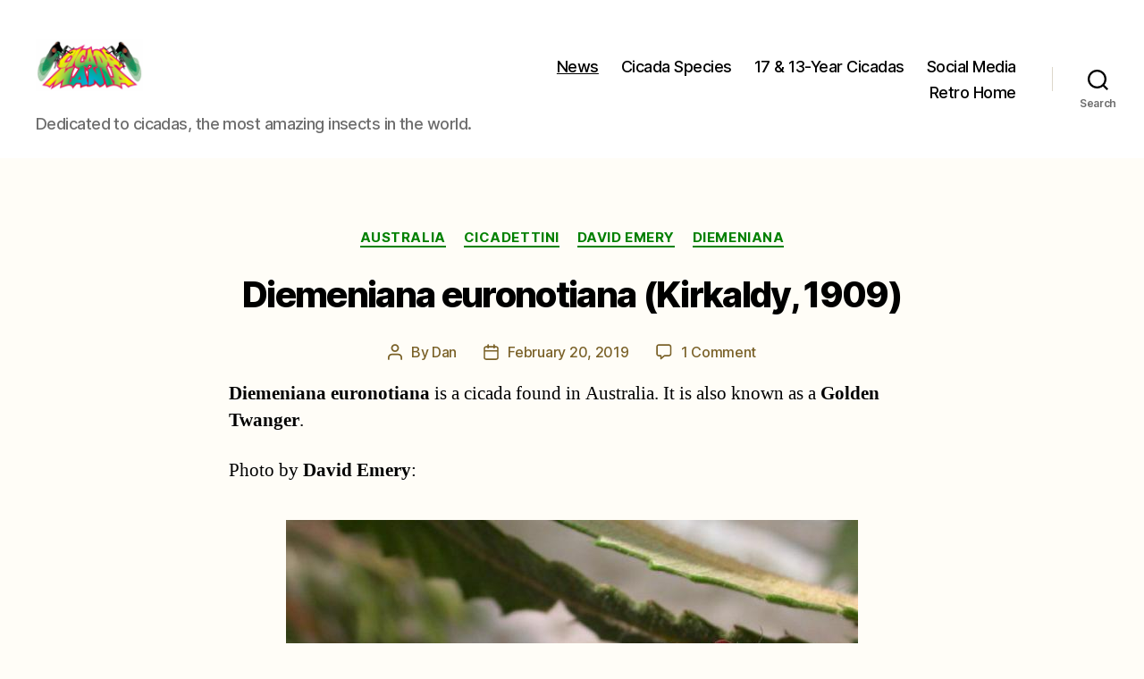

--- FILE ---
content_type: text/html; charset=UTF-8
request_url: https://www.cicadamania.com/cicadas/page/53/
body_size: 33264
content:
<!DOCTYPE html>

<html class="no-js" lang="en-US">

	<head>

		<meta charset="UTF-8">
		<meta name="viewport" content="width=device-width, initial-scale=1.0">

		<link rel="profile" href="https://gmpg.org/xfn/11">

		<title>Cicada Mania &#8211; Page 53 &#8211; Dedicated to cicadas, the most amazing insects in the world.</title>
<meta name='robots' content='max-image-preview:large' />
<link rel="alternate" type="application/rss+xml" title="Cicada Mania &raquo; Feed" href="https://www.cicadamania.com/cicadas/feed/" />
<link rel="alternate" type="application/rss+xml" title="Cicada Mania &raquo; Comments Feed" href="https://www.cicadamania.com/cicadas/comments/feed/" />
<style id='wp-img-auto-sizes-contain-inline-css'>
img:is([sizes=auto i],[sizes^="auto," i]){contain-intrinsic-size:3000px 1500px}
/*# sourceURL=wp-img-auto-sizes-contain-inline-css */
</style>
<style id='wp-emoji-styles-inline-css'>

	img.wp-smiley, img.emoji {
		display: inline !important;
		border: none !important;
		box-shadow: none !important;
		height: 1em !important;
		width: 1em !important;
		margin: 0 0.07em !important;
		vertical-align: -0.1em !important;
		background: none !important;
		padding: 0 !important;
	}
/*# sourceURL=wp-emoji-styles-inline-css */
</style>
<style id='wp-block-library-inline-css'>
:root{--wp-block-synced-color:#7a00df;--wp-block-synced-color--rgb:122,0,223;--wp-bound-block-color:var(--wp-block-synced-color);--wp-editor-canvas-background:#ddd;--wp-admin-theme-color:#007cba;--wp-admin-theme-color--rgb:0,124,186;--wp-admin-theme-color-darker-10:#006ba1;--wp-admin-theme-color-darker-10--rgb:0,107,160.5;--wp-admin-theme-color-darker-20:#005a87;--wp-admin-theme-color-darker-20--rgb:0,90,135;--wp-admin-border-width-focus:2px}@media (min-resolution:192dpi){:root{--wp-admin-border-width-focus:1.5px}}.wp-element-button{cursor:pointer}:root .has-very-light-gray-background-color{background-color:#eee}:root .has-very-dark-gray-background-color{background-color:#313131}:root .has-very-light-gray-color{color:#eee}:root .has-very-dark-gray-color{color:#313131}:root .has-vivid-green-cyan-to-vivid-cyan-blue-gradient-background{background:linear-gradient(135deg,#00d084,#0693e3)}:root .has-purple-crush-gradient-background{background:linear-gradient(135deg,#34e2e4,#4721fb 50%,#ab1dfe)}:root .has-hazy-dawn-gradient-background{background:linear-gradient(135deg,#faaca8,#dad0ec)}:root .has-subdued-olive-gradient-background{background:linear-gradient(135deg,#fafae1,#67a671)}:root .has-atomic-cream-gradient-background{background:linear-gradient(135deg,#fdd79a,#004a59)}:root .has-nightshade-gradient-background{background:linear-gradient(135deg,#330968,#31cdcf)}:root .has-midnight-gradient-background{background:linear-gradient(135deg,#020381,#2874fc)}:root{--wp--preset--font-size--normal:16px;--wp--preset--font-size--huge:42px}.has-regular-font-size{font-size:1em}.has-larger-font-size{font-size:2.625em}.has-normal-font-size{font-size:var(--wp--preset--font-size--normal)}.has-huge-font-size{font-size:var(--wp--preset--font-size--huge)}.has-text-align-center{text-align:center}.has-text-align-left{text-align:left}.has-text-align-right{text-align:right}.has-fit-text{white-space:nowrap!important}#end-resizable-editor-section{display:none}.aligncenter{clear:both}.items-justified-left{justify-content:flex-start}.items-justified-center{justify-content:center}.items-justified-right{justify-content:flex-end}.items-justified-space-between{justify-content:space-between}.screen-reader-text{border:0;clip-path:inset(50%);height:1px;margin:-1px;overflow:hidden;padding:0;position:absolute;width:1px;word-wrap:normal!important}.screen-reader-text:focus{background-color:#ddd;clip-path:none;color:#444;display:block;font-size:1em;height:auto;left:5px;line-height:normal;padding:15px 23px 14px;text-decoration:none;top:5px;width:auto;z-index:100000}html :where(.has-border-color){border-style:solid}html :where([style*=border-top-color]){border-top-style:solid}html :where([style*=border-right-color]){border-right-style:solid}html :where([style*=border-bottom-color]){border-bottom-style:solid}html :where([style*=border-left-color]){border-left-style:solid}html :where([style*=border-width]){border-style:solid}html :where([style*=border-top-width]){border-top-style:solid}html :where([style*=border-right-width]){border-right-style:solid}html :where([style*=border-bottom-width]){border-bottom-style:solid}html :where([style*=border-left-width]){border-left-style:solid}html :where(img[class*=wp-image-]){height:auto;max-width:100%}:where(figure){margin:0 0 1em}html :where(.is-position-sticky){--wp-admin--admin-bar--position-offset:var(--wp-admin--admin-bar--height,0px)}@media screen and (max-width:600px){html :where(.is-position-sticky){--wp-admin--admin-bar--position-offset:0px}}

/*# sourceURL=wp-block-library-inline-css */
</style><style id='wp-block-heading-inline-css'>
h1:where(.wp-block-heading).has-background,h2:where(.wp-block-heading).has-background,h3:where(.wp-block-heading).has-background,h4:where(.wp-block-heading).has-background,h5:where(.wp-block-heading).has-background,h6:where(.wp-block-heading).has-background{padding:1.25em 2.375em}h1.has-text-align-left[style*=writing-mode]:where([style*=vertical-lr]),h1.has-text-align-right[style*=writing-mode]:where([style*=vertical-rl]),h2.has-text-align-left[style*=writing-mode]:where([style*=vertical-lr]),h2.has-text-align-right[style*=writing-mode]:where([style*=vertical-rl]),h3.has-text-align-left[style*=writing-mode]:where([style*=vertical-lr]),h3.has-text-align-right[style*=writing-mode]:where([style*=vertical-rl]),h4.has-text-align-left[style*=writing-mode]:where([style*=vertical-lr]),h4.has-text-align-right[style*=writing-mode]:where([style*=vertical-rl]),h5.has-text-align-left[style*=writing-mode]:where([style*=vertical-lr]),h5.has-text-align-right[style*=writing-mode]:where([style*=vertical-rl]),h6.has-text-align-left[style*=writing-mode]:where([style*=vertical-lr]),h6.has-text-align-right[style*=writing-mode]:where([style*=vertical-rl]){rotate:180deg}
/*# sourceURL=https://www.cicadamania.com/cicadas/wp-includes/blocks/heading/style.min.css */
</style>
<style id='wp-block-page-list-inline-css'>
.wp-block-navigation .wp-block-page-list{align-items:var(--navigation-layout-align,initial);background-color:inherit;display:flex;flex-direction:var(--navigation-layout-direction,initial);flex-wrap:var(--navigation-layout-wrap,wrap);justify-content:var(--navigation-layout-justify,initial)}.wp-block-navigation .wp-block-navigation-item{background-color:inherit}.wp-block-page-list{box-sizing:border-box}
/*# sourceURL=https://www.cicadamania.com/cicadas/wp-includes/blocks/page-list/style.min.css */
</style>
<style id='global-styles-inline-css'>
:root{--wp--preset--aspect-ratio--square: 1;--wp--preset--aspect-ratio--4-3: 4/3;--wp--preset--aspect-ratio--3-4: 3/4;--wp--preset--aspect-ratio--3-2: 3/2;--wp--preset--aspect-ratio--2-3: 2/3;--wp--preset--aspect-ratio--16-9: 16/9;--wp--preset--aspect-ratio--9-16: 9/16;--wp--preset--color--black: #000000;--wp--preset--color--cyan-bluish-gray: #abb8c3;--wp--preset--color--white: #ffffff;--wp--preset--color--pale-pink: #f78da7;--wp--preset--color--vivid-red: #cf2e2e;--wp--preset--color--luminous-vivid-orange: #ff6900;--wp--preset--color--luminous-vivid-amber: #fcb900;--wp--preset--color--light-green-cyan: #7bdcb5;--wp--preset--color--vivid-green-cyan: #00d084;--wp--preset--color--pale-cyan-blue: #8ed1fc;--wp--preset--color--vivid-cyan-blue: #0693e3;--wp--preset--color--vivid-purple: #9b51e0;--wp--preset--color--accent: #dd2b5a;--wp--preset--color--primary: #000000;--wp--preset--color--secondary: #7a6128;--wp--preset--color--subtle-background: #f1d9a1;--wp--preset--color--background: #fffdf7;--wp--preset--gradient--vivid-cyan-blue-to-vivid-purple: linear-gradient(135deg,rgb(6,147,227) 0%,rgb(155,81,224) 100%);--wp--preset--gradient--light-green-cyan-to-vivid-green-cyan: linear-gradient(135deg,rgb(122,220,180) 0%,rgb(0,208,130) 100%);--wp--preset--gradient--luminous-vivid-amber-to-luminous-vivid-orange: linear-gradient(135deg,rgb(252,185,0) 0%,rgb(255,105,0) 100%);--wp--preset--gradient--luminous-vivid-orange-to-vivid-red: linear-gradient(135deg,rgb(255,105,0) 0%,rgb(207,46,46) 100%);--wp--preset--gradient--very-light-gray-to-cyan-bluish-gray: linear-gradient(135deg,rgb(238,238,238) 0%,rgb(169,184,195) 100%);--wp--preset--gradient--cool-to-warm-spectrum: linear-gradient(135deg,rgb(74,234,220) 0%,rgb(151,120,209) 20%,rgb(207,42,186) 40%,rgb(238,44,130) 60%,rgb(251,105,98) 80%,rgb(254,248,76) 100%);--wp--preset--gradient--blush-light-purple: linear-gradient(135deg,rgb(255,206,236) 0%,rgb(152,150,240) 100%);--wp--preset--gradient--blush-bordeaux: linear-gradient(135deg,rgb(254,205,165) 0%,rgb(254,45,45) 50%,rgb(107,0,62) 100%);--wp--preset--gradient--luminous-dusk: linear-gradient(135deg,rgb(255,203,112) 0%,rgb(199,81,192) 50%,rgb(65,88,208) 100%);--wp--preset--gradient--pale-ocean: linear-gradient(135deg,rgb(255,245,203) 0%,rgb(182,227,212) 50%,rgb(51,167,181) 100%);--wp--preset--gradient--electric-grass: linear-gradient(135deg,rgb(202,248,128) 0%,rgb(113,206,126) 100%);--wp--preset--gradient--midnight: linear-gradient(135deg,rgb(2,3,129) 0%,rgb(40,116,252) 100%);--wp--preset--font-size--small: 18px;--wp--preset--font-size--medium: 20px;--wp--preset--font-size--large: 26.25px;--wp--preset--font-size--x-large: 42px;--wp--preset--font-size--normal: 21px;--wp--preset--font-size--larger: 32px;--wp--preset--spacing--20: 0.44rem;--wp--preset--spacing--30: 0.67rem;--wp--preset--spacing--40: 1rem;--wp--preset--spacing--50: 1.5rem;--wp--preset--spacing--60: 2.25rem;--wp--preset--spacing--70: 3.38rem;--wp--preset--spacing--80: 5.06rem;--wp--preset--shadow--natural: 6px 6px 9px rgba(0, 0, 0, 0.2);--wp--preset--shadow--deep: 12px 12px 50px rgba(0, 0, 0, 0.4);--wp--preset--shadow--sharp: 6px 6px 0px rgba(0, 0, 0, 0.2);--wp--preset--shadow--outlined: 6px 6px 0px -3px rgb(255, 255, 255), 6px 6px rgb(0, 0, 0);--wp--preset--shadow--crisp: 6px 6px 0px rgb(0, 0, 0);}:where(.is-layout-flex){gap: 0.5em;}:where(.is-layout-grid){gap: 0.5em;}body .is-layout-flex{display: flex;}.is-layout-flex{flex-wrap: wrap;align-items: center;}.is-layout-flex > :is(*, div){margin: 0;}body .is-layout-grid{display: grid;}.is-layout-grid > :is(*, div){margin: 0;}:where(.wp-block-columns.is-layout-flex){gap: 2em;}:where(.wp-block-columns.is-layout-grid){gap: 2em;}:where(.wp-block-post-template.is-layout-flex){gap: 1.25em;}:where(.wp-block-post-template.is-layout-grid){gap: 1.25em;}.has-black-color{color: var(--wp--preset--color--black) !important;}.has-cyan-bluish-gray-color{color: var(--wp--preset--color--cyan-bluish-gray) !important;}.has-white-color{color: var(--wp--preset--color--white) !important;}.has-pale-pink-color{color: var(--wp--preset--color--pale-pink) !important;}.has-vivid-red-color{color: var(--wp--preset--color--vivid-red) !important;}.has-luminous-vivid-orange-color{color: var(--wp--preset--color--luminous-vivid-orange) !important;}.has-luminous-vivid-amber-color{color: var(--wp--preset--color--luminous-vivid-amber) !important;}.has-light-green-cyan-color{color: var(--wp--preset--color--light-green-cyan) !important;}.has-vivid-green-cyan-color{color: var(--wp--preset--color--vivid-green-cyan) !important;}.has-pale-cyan-blue-color{color: var(--wp--preset--color--pale-cyan-blue) !important;}.has-vivid-cyan-blue-color{color: var(--wp--preset--color--vivid-cyan-blue) !important;}.has-vivid-purple-color{color: var(--wp--preset--color--vivid-purple) !important;}.has-black-background-color{background-color: var(--wp--preset--color--black) !important;}.has-cyan-bluish-gray-background-color{background-color: var(--wp--preset--color--cyan-bluish-gray) !important;}.has-white-background-color{background-color: var(--wp--preset--color--white) !important;}.has-pale-pink-background-color{background-color: var(--wp--preset--color--pale-pink) !important;}.has-vivid-red-background-color{background-color: var(--wp--preset--color--vivid-red) !important;}.has-luminous-vivid-orange-background-color{background-color: var(--wp--preset--color--luminous-vivid-orange) !important;}.has-luminous-vivid-amber-background-color{background-color: var(--wp--preset--color--luminous-vivid-amber) !important;}.has-light-green-cyan-background-color{background-color: var(--wp--preset--color--light-green-cyan) !important;}.has-vivid-green-cyan-background-color{background-color: var(--wp--preset--color--vivid-green-cyan) !important;}.has-pale-cyan-blue-background-color{background-color: var(--wp--preset--color--pale-cyan-blue) !important;}.has-vivid-cyan-blue-background-color{background-color: var(--wp--preset--color--vivid-cyan-blue) !important;}.has-vivid-purple-background-color{background-color: var(--wp--preset--color--vivid-purple) !important;}.has-black-border-color{border-color: var(--wp--preset--color--black) !important;}.has-cyan-bluish-gray-border-color{border-color: var(--wp--preset--color--cyan-bluish-gray) !important;}.has-white-border-color{border-color: var(--wp--preset--color--white) !important;}.has-pale-pink-border-color{border-color: var(--wp--preset--color--pale-pink) !important;}.has-vivid-red-border-color{border-color: var(--wp--preset--color--vivid-red) !important;}.has-luminous-vivid-orange-border-color{border-color: var(--wp--preset--color--luminous-vivid-orange) !important;}.has-luminous-vivid-amber-border-color{border-color: var(--wp--preset--color--luminous-vivid-amber) !important;}.has-light-green-cyan-border-color{border-color: var(--wp--preset--color--light-green-cyan) !important;}.has-vivid-green-cyan-border-color{border-color: var(--wp--preset--color--vivid-green-cyan) !important;}.has-pale-cyan-blue-border-color{border-color: var(--wp--preset--color--pale-cyan-blue) !important;}.has-vivid-cyan-blue-border-color{border-color: var(--wp--preset--color--vivid-cyan-blue) !important;}.has-vivid-purple-border-color{border-color: var(--wp--preset--color--vivid-purple) !important;}.has-vivid-cyan-blue-to-vivid-purple-gradient-background{background: var(--wp--preset--gradient--vivid-cyan-blue-to-vivid-purple) !important;}.has-light-green-cyan-to-vivid-green-cyan-gradient-background{background: var(--wp--preset--gradient--light-green-cyan-to-vivid-green-cyan) !important;}.has-luminous-vivid-amber-to-luminous-vivid-orange-gradient-background{background: var(--wp--preset--gradient--luminous-vivid-amber-to-luminous-vivid-orange) !important;}.has-luminous-vivid-orange-to-vivid-red-gradient-background{background: var(--wp--preset--gradient--luminous-vivid-orange-to-vivid-red) !important;}.has-very-light-gray-to-cyan-bluish-gray-gradient-background{background: var(--wp--preset--gradient--very-light-gray-to-cyan-bluish-gray) !important;}.has-cool-to-warm-spectrum-gradient-background{background: var(--wp--preset--gradient--cool-to-warm-spectrum) !important;}.has-blush-light-purple-gradient-background{background: var(--wp--preset--gradient--blush-light-purple) !important;}.has-blush-bordeaux-gradient-background{background: var(--wp--preset--gradient--blush-bordeaux) !important;}.has-luminous-dusk-gradient-background{background: var(--wp--preset--gradient--luminous-dusk) !important;}.has-pale-ocean-gradient-background{background: var(--wp--preset--gradient--pale-ocean) !important;}.has-electric-grass-gradient-background{background: var(--wp--preset--gradient--electric-grass) !important;}.has-midnight-gradient-background{background: var(--wp--preset--gradient--midnight) !important;}.has-small-font-size{font-size: var(--wp--preset--font-size--small) !important;}.has-medium-font-size{font-size: var(--wp--preset--font-size--medium) !important;}.has-large-font-size{font-size: var(--wp--preset--font-size--large) !important;}.has-x-large-font-size{font-size: var(--wp--preset--font-size--x-large) !important;}
/*# sourceURL=global-styles-inline-css */
</style>

<style id='classic-theme-styles-inline-css'>
/*! This file is auto-generated */
.wp-block-button__link{color:#fff;background-color:#32373c;border-radius:9999px;box-shadow:none;text-decoration:none;padding:calc(.667em + 2px) calc(1.333em + 2px);font-size:1.125em}.wp-block-file__button{background:#32373c;color:#fff;text-decoration:none}
/*# sourceURL=/wp-includes/css/classic-themes.min.css */
</style>
<link rel='stylesheet' id='titan-adminbar-styles-css' href='https://www.cicadamania.com/cicadas/wp-content/plugins/anti-spam/assets/css/admin-bar.css?ver=7.4.0' media='all' />
<link rel='stylesheet' id='twentytwenty-style-css' href='https://www.cicadamania.com/cicadas/wp-content/themes/twentytwenty/style.css?ver=3.0' media='all' />
<style id='twentytwenty-style-inline-css'>
.color-accent,.color-accent-hover:hover,.color-accent-hover:focus,:root .has-accent-color,.has-drop-cap:not(:focus):first-letter,.wp-block-button.is-style-outline,a { color: #dd2b5a; }blockquote,.border-color-accent,.border-color-accent-hover:hover,.border-color-accent-hover:focus { border-color: #dd2b5a; }button,.button,.faux-button,.wp-block-button__link,.wp-block-file .wp-block-file__button,input[type="button"],input[type="reset"],input[type="submit"],.bg-accent,.bg-accent-hover:hover,.bg-accent-hover:focus,:root .has-accent-background-color,.comment-reply-link { background-color: #dd2b5a; }.fill-children-accent,.fill-children-accent * { fill: #dd2b5a; }:root .has-background-color,button,.button,.faux-button,.wp-block-button__link,.wp-block-file__button,input[type="button"],input[type="reset"],input[type="submit"],.wp-block-button,.comment-reply-link,.has-background.has-primary-background-color:not(.has-text-color),.has-background.has-primary-background-color *:not(.has-text-color),.has-background.has-accent-background-color:not(.has-text-color),.has-background.has-accent-background-color *:not(.has-text-color) { color: #fffdf7; }:root .has-background-background-color { background-color: #fffdf7; }body,.entry-title a,:root .has-primary-color { color: #000000; }:root .has-primary-background-color { background-color: #000000; }cite,figcaption,.wp-caption-text,.post-meta,.entry-content .wp-block-archives li,.entry-content .wp-block-categories li,.entry-content .wp-block-latest-posts li,.wp-block-latest-comments__comment-date,.wp-block-latest-posts__post-date,.wp-block-embed figcaption,.wp-block-image figcaption,.wp-block-pullquote cite,.comment-metadata,.comment-respond .comment-notes,.comment-respond .logged-in-as,.pagination .dots,.entry-content hr:not(.has-background),hr.styled-separator,:root .has-secondary-color { color: #7a6128; }:root .has-secondary-background-color { background-color: #7a6128; }pre,fieldset,input,textarea,table,table *,hr { border-color: #f1d9a1; }caption,code,code,kbd,samp,.wp-block-table.is-style-stripes tbody tr:nth-child(odd),:root .has-subtle-background-background-color { background-color: #f1d9a1; }.wp-block-table.is-style-stripes { border-bottom-color: #f1d9a1; }.wp-block-latest-posts.is-grid li { border-top-color: #f1d9a1; }:root .has-subtle-background-color { color: #f1d9a1; }body:not(.overlay-header) .primary-menu > li > a,body:not(.overlay-header) .primary-menu > li > .icon,.modal-menu a,.footer-menu a, .footer-widgets a:where(:not(.wp-block-button__link)),#site-footer .wp-block-button.is-style-outline,.wp-block-pullquote:before,.singular:not(.overlay-header) .entry-header a,.archive-header a,.header-footer-group .color-accent,.header-footer-group .color-accent-hover:hover { color: #cd2653; }.social-icons a,#site-footer button:not(.toggle),#site-footer .button,#site-footer .faux-button,#site-footer .wp-block-button__link,#site-footer .wp-block-file__button,#site-footer input[type="button"],#site-footer input[type="reset"],#site-footer input[type="submit"] { background-color: #cd2653; }.header-footer-group,body:not(.overlay-header) #site-header .toggle,.menu-modal .toggle { color: #000000; }body:not(.overlay-header) .primary-menu ul { background-color: #000000; }body:not(.overlay-header) .primary-menu > li > ul:after { border-bottom-color: #000000; }body:not(.overlay-header) .primary-menu ul ul:after { border-left-color: #000000; }.site-description,body:not(.overlay-header) .toggle-inner .toggle-text,.widget .post-date,.widget .rss-date,.widget_archive li,.widget_categories li,.widget cite,.widget_pages li,.widget_meta li,.widget_nav_menu li,.powered-by-wordpress,.footer-credits .privacy-policy,.to-the-top,.singular .entry-header .post-meta,.singular:not(.overlay-header) .entry-header .post-meta a { color: #6d6d6d; }.header-footer-group pre,.header-footer-group fieldset,.header-footer-group input,.header-footer-group textarea,.header-footer-group table,.header-footer-group table *,.footer-nav-widgets-wrapper,#site-footer,.menu-modal nav *,.footer-widgets-outer-wrapper,.footer-top { border-color: #dcd7ca; }.header-footer-group table caption,body:not(.overlay-header) .header-inner .toggle-wrapper::before { background-color: #dcd7ca; }
/*# sourceURL=twentytwenty-style-inline-css */
</style>
<link rel='stylesheet' id='twentytwenty-fonts-css' href='https://www.cicadamania.com/cicadas/wp-content/themes/twentytwenty/assets/css/font-inter.css?ver=3.0' media='all' />
<link rel='stylesheet' id='twentytwenty-print-style-css' href='https://www.cicadamania.com/cicadas/wp-content/themes/twentytwenty/print.css?ver=3.0' media='print' />
<script src="https://www.cicadamania.com/cicadas/wp-content/themes/twentytwenty/assets/js/index.js?ver=3.0" id="twentytwenty-js-js" defer data-wp-strategy="defer"></script>
<link rel="https://api.w.org/" href="https://www.cicadamania.com/cicadas/wp-json/" /><link rel="EditURI" type="application/rsd+xml" title="RSD" href="https://www.cicadamania.com/cicadas/xmlrpc.php?rsd" />
<meta name="generator" content="WordPress 6.9" />
<style>
    .latest-comments-list { font-family: Arial, sans-serif; }
    .single-comment { margin-bottom: 1.5em; }
    .single-comment p { margin: 0.3em 0; }
    </style><script>
document.documentElement.className = document.documentElement.className.replace( 'no-js', 'js' );
//# sourceURL=twentytwenty_no_js_class
</script>
<style id="custom-background-css">
body.custom-background { background-color: #fffdf7; }
</style>
	<link rel="icon" href="https://www.cicadamania.com/cicadas/wp-content/uploads/2024/12/cropped-Cicada-Mania-Icon-32x32.png" sizes="32x32" />
<link rel="icon" href="https://www.cicadamania.com/cicadas/wp-content/uploads/2024/12/cropped-Cicada-Mania-Icon-192x192.png" sizes="192x192" />
<link rel="apple-touch-icon" href="https://www.cicadamania.com/cicadas/wp-content/uploads/2024/12/cropped-Cicada-Mania-Icon-180x180.png" />
<meta name="msapplication-TileImage" content="https://www.cicadamania.com/cicadas/wp-content/uploads/2024/12/cropped-Cicada-Mania-Icon-270x270.png" />
		<style id="wp-custom-css">
			/* HighLights & UTIL */
.cool-highlight,.row-odd td {background-color:#ddeeff}
.warm-highlight,.row-even td {background-color:#ffddcc}
.green-hightlight {background-color:#CCFFCC}
.red-highlight {color:#FF0000}
.where-highlight {padding: 4px; font-size:150%;text-align:center}
a {color:green;cursor: url("/cicadas/wp-content/uploads/2024/01/cursormxiii.gif"), default !important;}
h1, .heading-size-1 {font-size: 4rem !important;}
.singular .entry-header {padding: 2rem 0 !important;}
.post-inner {padding-top: 2rem !important;}
.entry-content > *:not(.alignwide):not(.alignfull):not(.alignleft):not(.alignright):not(.is-style-wide) {
    max-width: 60% !important;
    width: calc(100% - 4rem);
}		</style>
		
	<link rel='stylesheet' id='mediaelement-css' href='https://www.cicadamania.com/cicadas/wp-includes/js/mediaelement/mediaelementplayer-legacy.min.css?ver=4.2.17' media='all' />
<link rel='stylesheet' id='wp-mediaelement-css' href='https://www.cicadamania.com/cicadas/wp-includes/js/mediaelement/wp-mediaelement.min.css?ver=6.9' media='all' />
</head>

	<body class="home blog paged custom-background wp-custom-logo wp-embed-responsive paged-53 wp-theme-twentytwenty enable-search-modal has-no-pagination showing-comments show-avatars footer-top-visible">

		<a class="skip-link screen-reader-text" href="#site-content">Skip to the content</a>
		<header id="site-header" class="header-footer-group">

			<div class="header-inner section-inner">

				<div class="header-titles-wrapper">

					
						<button class="toggle search-toggle mobile-search-toggle" data-toggle-target=".search-modal" data-toggle-body-class="showing-search-modal" data-set-focus=".search-modal .search-field" aria-expanded="false">
							<span class="toggle-inner">
								<span class="toggle-icon">
									<svg class="svg-icon" aria-hidden="true" role="img" focusable="false" xmlns="http://www.w3.org/2000/svg" width="23" height="23" viewBox="0 0 23 23"><path d="M38.710696,48.0601792 L43,52.3494831 L41.3494831,54 L37.0601792,49.710696 C35.2632422,51.1481185 32.9839107,52.0076499 30.5038249,52.0076499 C24.7027226,52.0076499 20,47.3049272 20,41.5038249 C20,35.7027226 24.7027226,31 30.5038249,31 C36.3049272,31 41.0076499,35.7027226 41.0076499,41.5038249 C41.0076499,43.9839107 40.1481185,46.2632422 38.710696,48.0601792 Z M36.3875844,47.1716785 C37.8030221,45.7026647 38.6734666,43.7048964 38.6734666,41.5038249 C38.6734666,36.9918565 35.0157934,33.3341833 30.5038249,33.3341833 C25.9918565,33.3341833 22.3341833,36.9918565 22.3341833,41.5038249 C22.3341833,46.0157934 25.9918565,49.6734666 30.5038249,49.6734666 C32.7048964,49.6734666 34.7026647,48.8030221 36.1716785,47.3875844 C36.2023931,47.347638 36.2360451,47.3092237 36.2726343,47.2726343 C36.3092237,47.2360451 36.347638,47.2023931 36.3875844,47.1716785 Z" transform="translate(-20 -31)" /></svg>								</span>
								<span class="toggle-text">Search</span>
							</span>
						</button><!-- .search-toggle -->

					
					<div class="header-titles">

						<h1 class="site-logo"><a href="https://www.cicadamania.com/cicadas/" class="custom-logo-link" rel="home"><img width="511" height="384" src="https://www.cicadamania.com/cicadas/wp-content/uploads/2024/12/cropped-cropped-Cicada-Mania-Icon.png" class="custom-logo" alt="Cicada Mania Icon" decoding="async" fetchpriority="high" srcset="https://www.cicadamania.com/cicadas/wp-content/uploads/2024/12/cropped-cropped-Cicada-Mania-Icon.png 511w, https://www.cicadamania.com/cicadas/wp-content/uploads/2024/12/cropped-cropped-Cicada-Mania-Icon-300x225.png 300w" sizes="(max-width: 511px) 100vw, 511px" /></a><span class="screen-reader-text">Cicada Mania</span></h1><div class="site-description">Dedicated to cicadas, the most amazing insects in the world.</div><!-- .site-description -->
					</div><!-- .header-titles -->

					<button class="toggle nav-toggle mobile-nav-toggle" data-toggle-target=".menu-modal"  data-toggle-body-class="showing-menu-modal" aria-expanded="false" data-set-focus=".close-nav-toggle">
						<span class="toggle-inner">
							<span class="toggle-icon">
								<svg class="svg-icon" aria-hidden="true" role="img" focusable="false" xmlns="http://www.w3.org/2000/svg" width="26" height="7" viewBox="0 0 26 7"><path fill-rule="evenodd" d="M332.5,45 C330.567003,45 329,43.4329966 329,41.5 C329,39.5670034 330.567003,38 332.5,38 C334.432997,38 336,39.5670034 336,41.5 C336,43.4329966 334.432997,45 332.5,45 Z M342,45 C340.067003,45 338.5,43.4329966 338.5,41.5 C338.5,39.5670034 340.067003,38 342,38 C343.932997,38 345.5,39.5670034 345.5,41.5 C345.5,43.4329966 343.932997,45 342,45 Z M351.5,45 C349.567003,45 348,43.4329966 348,41.5 C348,39.5670034 349.567003,38 351.5,38 C353.432997,38 355,39.5670034 355,41.5 C355,43.4329966 353.432997,45 351.5,45 Z" transform="translate(-329 -38)" /></svg>							</span>
							<span class="toggle-text">Menu</span>
						</span>
					</button><!-- .nav-toggle -->

				</div><!-- .header-titles-wrapper -->

				<div class="header-navigation-wrapper">

					
							<nav class="primary-menu-wrapper" aria-label="Horizontal">

								<ul class="primary-menu reset-list-style">

								<li id="menu-item-21446" class="menu-item menu-item-type-custom menu-item-object-custom current-menu-item menu-item-home menu-item-21446"><a href="https://www.cicadamania.com/cicadas/">News</a></li>
<li id="menu-item-20872" class="menu-item menu-item-type-custom menu-item-object-custom menu-item-20872"><a href="https://www.cicadamania.com/cicadas/cicadas-by-genus-and-species/">Cicada Species</a></li>
<li id="menu-item-20873" class="menu-item menu-item-type-custom menu-item-object-custom menu-item-20873"><a href="https://www.cicadamania.com/cicadas/where-will-17-13-year-periodical-cicadas-emerge-next/">17 &#038; 13-Year Cicadas</a></li>
<li id="menu-item-20874" class="menu-item menu-item-type-custom menu-item-object-custom menu-item-20874"><a href="https://linktr.ee/cicadamania">Social Media</a></li>
<li id="menu-item-20870" class="menu-item menu-item-type-custom menu-item-object-custom menu-item-20870"><a href="https://www.cicadamania.com/">Retro Home</a></li>

								</ul>

							</nav><!-- .primary-menu-wrapper -->

						
						<div class="header-toggles hide-no-js">

						
							<div class="toggle-wrapper search-toggle-wrapper">

								<button class="toggle search-toggle desktop-search-toggle" data-toggle-target=".search-modal" data-toggle-body-class="showing-search-modal" data-set-focus=".search-modal .search-field" aria-expanded="false">
									<span class="toggle-inner">
										<svg class="svg-icon" aria-hidden="true" role="img" focusable="false" xmlns="http://www.w3.org/2000/svg" width="23" height="23" viewBox="0 0 23 23"><path d="M38.710696,48.0601792 L43,52.3494831 L41.3494831,54 L37.0601792,49.710696 C35.2632422,51.1481185 32.9839107,52.0076499 30.5038249,52.0076499 C24.7027226,52.0076499 20,47.3049272 20,41.5038249 C20,35.7027226 24.7027226,31 30.5038249,31 C36.3049272,31 41.0076499,35.7027226 41.0076499,41.5038249 C41.0076499,43.9839107 40.1481185,46.2632422 38.710696,48.0601792 Z M36.3875844,47.1716785 C37.8030221,45.7026647 38.6734666,43.7048964 38.6734666,41.5038249 C38.6734666,36.9918565 35.0157934,33.3341833 30.5038249,33.3341833 C25.9918565,33.3341833 22.3341833,36.9918565 22.3341833,41.5038249 C22.3341833,46.0157934 25.9918565,49.6734666 30.5038249,49.6734666 C32.7048964,49.6734666 34.7026647,48.8030221 36.1716785,47.3875844 C36.2023931,47.347638 36.2360451,47.3092237 36.2726343,47.2726343 C36.3092237,47.2360451 36.347638,47.2023931 36.3875844,47.1716785 Z" transform="translate(-20 -31)" /></svg>										<span class="toggle-text">Search</span>
									</span>
								</button><!-- .search-toggle -->

							</div>

							
						</div><!-- .header-toggles -->
						
				</div><!-- .header-navigation-wrapper -->

			</div><!-- .header-inner -->

			<div class="search-modal cover-modal header-footer-group" data-modal-target-string=".search-modal" role="dialog" aria-modal="true" aria-label="Search">

	<div class="search-modal-inner modal-inner">

		<div class="section-inner">

			<form role="search" aria-label="Search for:" method="get" class="search-form" action="https://www.cicadamania.com/cicadas/">
	<label for="search-form-1">
		<span class="screen-reader-text">
			Search for:		</span>
		<input type="search" id="search-form-1" class="search-field" placeholder="Search &hellip;" value="" name="s" />
	</label>
	<input type="submit" class="search-submit" value="Search" />
</form>

			<button class="toggle search-untoggle close-search-toggle fill-children-current-color" data-toggle-target=".search-modal" data-toggle-body-class="showing-search-modal" data-set-focus=".search-modal .search-field">
				<span class="screen-reader-text">
					Close search				</span>
				<svg class="svg-icon" aria-hidden="true" role="img" focusable="false" xmlns="http://www.w3.org/2000/svg" width="16" height="16" viewBox="0 0 16 16"><polygon fill="" fill-rule="evenodd" points="6.852 7.649 .399 1.195 1.445 .149 7.899 6.602 14.352 .149 15.399 1.195 8.945 7.649 15.399 14.102 14.352 15.149 7.899 8.695 1.445 15.149 .399 14.102" /></svg>			</button><!-- .search-toggle -->

		</div><!-- .section-inner -->

	</div><!-- .search-modal-inner -->

</div><!-- .menu-modal -->

		</header><!-- #site-header -->

		
<div class="menu-modal cover-modal header-footer-group" data-modal-target-string=".menu-modal">

	<div class="menu-modal-inner modal-inner">

		<div class="menu-wrapper section-inner">

			<div class="menu-top">

				<button class="toggle close-nav-toggle fill-children-current-color" data-toggle-target=".menu-modal" data-toggle-body-class="showing-menu-modal" data-set-focus=".menu-modal">
					<span class="toggle-text">Close Menu</span>
					<svg class="svg-icon" aria-hidden="true" role="img" focusable="false" xmlns="http://www.w3.org/2000/svg" width="16" height="16" viewBox="0 0 16 16"><polygon fill="" fill-rule="evenodd" points="6.852 7.649 .399 1.195 1.445 .149 7.899 6.602 14.352 .149 15.399 1.195 8.945 7.649 15.399 14.102 14.352 15.149 7.899 8.695 1.445 15.149 .399 14.102" /></svg>				</button><!-- .nav-toggle -->

				
					<nav class="mobile-menu" aria-label="Mobile">

						<ul class="modal-menu reset-list-style">

						<li class="menu-item menu-item-type-custom menu-item-object-custom current-menu-item menu-item-home menu-item-21446"><div class="ancestor-wrapper"><a href="https://www.cicadamania.com/cicadas/">News</a></div><!-- .ancestor-wrapper --></li>
<li class="menu-item menu-item-type-custom menu-item-object-custom menu-item-20872"><div class="ancestor-wrapper"><a href="https://www.cicadamania.com/cicadas/cicadas-by-genus-and-species/">Cicada Species</a></div><!-- .ancestor-wrapper --></li>
<li class="menu-item menu-item-type-custom menu-item-object-custom menu-item-20873"><div class="ancestor-wrapper"><a href="https://www.cicadamania.com/cicadas/where-will-17-13-year-periodical-cicadas-emerge-next/">17 &#038; 13-Year Cicadas</a></div><!-- .ancestor-wrapper --></li>
<li class="menu-item menu-item-type-custom menu-item-object-custom menu-item-20874"><div class="ancestor-wrapper"><a href="https://linktr.ee/cicadamania">Social Media</a></div><!-- .ancestor-wrapper --></li>
<li class="menu-item menu-item-type-custom menu-item-object-custom menu-item-20870"><div class="ancestor-wrapper"><a href="https://www.cicadamania.com/">Retro Home</a></div><!-- .ancestor-wrapper --></li>

						</ul>

					</nav>

					
			</div><!-- .menu-top -->

			<div class="menu-bottom">

				
			</div><!-- .menu-bottom -->

		</div><!-- .menu-wrapper -->

	</div><!-- .menu-modal-inner -->

</div><!-- .menu-modal -->

<main id="site-content">

	
<article class="post-9441 post type-post status-publish format-standard hentry category-australia category-cicadettini category-david-emery category-diemeniana tag-d-euronotiana" id="post-9441">

	
<header class="entry-header has-text-align-center">

	<div class="entry-header-inner section-inner medium">

		
			<div class="entry-categories">
				<span class="screen-reader-text">
					Categories				</span>
				<div class="entry-categories-inner">
					<a href="https://www.cicadamania.com/cicadas/category/locations/australia/" rel="category tag">Australia</a> <a href="https://www.cicadamania.com/cicadas/category/tribe/cicadettini/" rel="category tag">Cicadettini</a> <a href="https://www.cicadamania.com/cicadas/category/researchers/david-emery/" rel="category tag">David Emery</a> <a href="https://www.cicadamania.com/cicadas/category/genera/diemeniana/" rel="category tag">Diemeniana</a>				</div><!-- .entry-categories-inner -->
			</div><!-- .entry-categories -->

			<h2 class="entry-title heading-size-1"><a href="https://www.cicadamania.com/cicadas/diemeniana-euronotiana-kirkaldy-1909/">Diemeniana euronotiana (Kirkaldy, 1909)</a></h2>
		<div class="post-meta-wrapper post-meta-single post-meta-single-top">

			<ul class="post-meta">

									<li class="post-author meta-wrapper">
						<span class="meta-icon">
							<span class="screen-reader-text">
								Post author							</span>
							<svg class="svg-icon" aria-hidden="true" role="img" focusable="false" xmlns="http://www.w3.org/2000/svg" width="18" height="20" viewBox="0 0 18 20"><path fill="" d="M18,19 C18,19.5522847 17.5522847,20 17,20 C16.4477153,20 16,19.5522847 16,19 L16,17 C16,15.3431458 14.6568542,14 13,14 L5,14 C3.34314575,14 2,15.3431458 2,17 L2,19 C2,19.5522847 1.55228475,20 1,20 C0.44771525,20 0,19.5522847 0,19 L0,17 C0,14.2385763 2.23857625,12 5,12 L13,12 C15.7614237,12 18,14.2385763 18,17 L18,19 Z M9,10 C6.23857625,10 4,7.76142375 4,5 C4,2.23857625 6.23857625,0 9,0 C11.7614237,0 14,2.23857625 14,5 C14,7.76142375 11.7614237,10 9,10 Z M9,8 C10.6568542,8 12,6.65685425 12,5 C12,3.34314575 10.6568542,2 9,2 C7.34314575,2 6,3.34314575 6,5 C6,6.65685425 7.34314575,8 9,8 Z" /></svg>						</span>
						<span class="meta-text">
							By <a href="https://www.cicadamania.com/cicadas/author/dan-2/">Dan</a>						</span>
					</li>
										<li class="post-date meta-wrapper">
						<span class="meta-icon">
							<span class="screen-reader-text">
								Post date							</span>
							<svg class="svg-icon" aria-hidden="true" role="img" focusable="false" xmlns="http://www.w3.org/2000/svg" width="18" height="19" viewBox="0 0 18 19"><path fill="" d="M4.60069444,4.09375 L3.25,4.09375 C2.47334957,4.09375 1.84375,4.72334957 1.84375,5.5 L1.84375,7.26736111 L16.15625,7.26736111 L16.15625,5.5 C16.15625,4.72334957 15.5266504,4.09375 14.75,4.09375 L13.3993056,4.09375 L13.3993056,4.55555556 C13.3993056,5.02154581 13.0215458,5.39930556 12.5555556,5.39930556 C12.0895653,5.39930556 11.7118056,5.02154581 11.7118056,4.55555556 L11.7118056,4.09375 L6.28819444,4.09375 L6.28819444,4.55555556 C6.28819444,5.02154581 5.9104347,5.39930556 5.44444444,5.39930556 C4.97845419,5.39930556 4.60069444,5.02154581 4.60069444,4.55555556 L4.60069444,4.09375 Z M6.28819444,2.40625 L11.7118056,2.40625 L11.7118056,1 C11.7118056,0.534009742 12.0895653,0.15625 12.5555556,0.15625 C13.0215458,0.15625 13.3993056,0.534009742 13.3993056,1 L13.3993056,2.40625 L14.75,2.40625 C16.4586309,2.40625 17.84375,3.79136906 17.84375,5.5 L17.84375,15.875 C17.84375,17.5836309 16.4586309,18.96875 14.75,18.96875 L3.25,18.96875 C1.54136906,18.96875 0.15625,17.5836309 0.15625,15.875 L0.15625,5.5 C0.15625,3.79136906 1.54136906,2.40625 3.25,2.40625 L4.60069444,2.40625 L4.60069444,1 C4.60069444,0.534009742 4.97845419,0.15625 5.44444444,0.15625 C5.9104347,0.15625 6.28819444,0.534009742 6.28819444,1 L6.28819444,2.40625 Z M1.84375,8.95486111 L1.84375,15.875 C1.84375,16.6516504 2.47334957,17.28125 3.25,17.28125 L14.75,17.28125 C15.5266504,17.28125 16.15625,16.6516504 16.15625,15.875 L16.15625,8.95486111 L1.84375,8.95486111 Z" /></svg>						</span>
						<span class="meta-text">
							<a href="https://www.cicadamania.com/cicadas/diemeniana-euronotiana-kirkaldy-1909/">February 20, 2019</a>
						</span>
					</li>
										<li class="post-comment-link meta-wrapper">
						<span class="meta-icon">
							<svg class="svg-icon" aria-hidden="true" role="img" focusable="false" xmlns="http://www.w3.org/2000/svg" width="19" height="19" viewBox="0 0 19 19"><path d="M9.43016863,13.2235931 C9.58624731,13.094699 9.7823475,13.0241935 9.98476849,13.0241935 L15.0564516,13.0241935 C15.8581553,13.0241935 16.5080645,12.3742843 16.5080645,11.5725806 L16.5080645,3.44354839 C16.5080645,2.64184472 15.8581553,1.99193548 15.0564516,1.99193548 L3.44354839,1.99193548 C2.64184472,1.99193548 1.99193548,2.64184472 1.99193548,3.44354839 L1.99193548,11.5725806 C1.99193548,12.3742843 2.64184472,13.0241935 3.44354839,13.0241935 L5.76612903,13.0241935 C6.24715123,13.0241935 6.63709677,13.4141391 6.63709677,13.8951613 L6.63709677,15.5301903 L9.43016863,13.2235931 Z M3.44354839,14.766129 C1.67980032,14.766129 0.25,13.3363287 0.25,11.5725806 L0.25,3.44354839 C0.25,1.67980032 1.67980032,0.25 3.44354839,0.25 L15.0564516,0.25 C16.8201997,0.25 18.25,1.67980032 18.25,3.44354839 L18.25,11.5725806 C18.25,13.3363287 16.8201997,14.766129 15.0564516,14.766129 L10.2979143,14.766129 L6.32072889,18.0506004 C5.75274472,18.5196577 4.89516129,18.1156602 4.89516129,17.3790323 L4.89516129,14.766129 L3.44354839,14.766129 Z" /></svg>						</span>
						<span class="meta-text">
							<a href="https://www.cicadamania.com/cicadas/diemeniana-euronotiana-kirkaldy-1909/#comments">1 Comment<span class="screen-reader-text"> on Diemeniana euronotiana (Kirkaldy, 1909)</span></a>						</span>
					</li>
					
			</ul><!-- .post-meta -->

		</div><!-- .post-meta-wrapper -->

		
	</div><!-- .entry-header-inner -->

</header><!-- .entry-header -->

	<div class="post-inner thin ">

		<div class="entry-content">

			<p><strong>Diemeniana euronotiana</strong> is a cicada found in Australia. It is also known as a <strong>Golden Twanger</strong>. </p>
<p>Photo by <strong>David Emery</strong>:<br />
<img decoding="async" src="https://www.cicadamania.com/cicadas/wp-content/uploads/2019/02/2007-davidemery-D-original.jpg" alt="Diemeniana euronotiana" width="640" height="385" class="alignnone size-full wp-image-9442" srcset="https://www.cicadamania.com/cicadas/wp-content/uploads/2019/02/2007-davidemery-D-original.jpg 640w, https://www.cicadamania.com/cicadas/wp-content/uploads/2019/02/2007-davidemery-D-original-300x180.jpg 300w" sizes="(max-width: 640px) 100vw, 640px" /></p>
<p><strong>Scientific classification:</strong><br />
Family: Cicadidae<br />
Subfamily: Cicadettinae<br />
Tribe: Cicadettini<br />
SubTribe: Cicadettina<br />
Genus: Diemeniana<br />
Species: <em>Diemeniana euronotiana</em> (Kirkaldy, 1909)</p>
<p>For more information about this cicada, visit <a href="http://dr-pop.net/diemeniana.htm">A web guide to the cicadas of Australia by L. W. Popple</a>.</p>
<p>Tribe  information comes from: MARSHALL, DAVID C. et al.<strong>A molecular phylogeny of the cicadas (Hemiptera: Cicadidae) with a review of tribe and subfamily classification.Zootaxa</strong>, [S.l.], v. 4424, n. 1, p. 1&mdash;64, may 2018. ISSN 1175-5334. Available at: <a href="https://www.biotaxa.org/Zootaxa/article/view/zootaxa.4424.1.1">https://www.biotaxa.org/Zootaxa/article/view/zootaxa.4424.1.1</a></p>

		</div><!-- .entry-content -->

	</div><!-- .post-inner -->

	<div class="section-inner">
		
		<div class="post-meta-wrapper post-meta-single post-meta-single-bottom">

			<ul class="post-meta">

									<li class="post-tags meta-wrapper">
						<span class="meta-icon">
							<span class="screen-reader-text">
								Tags							</span>
							<svg class="svg-icon" aria-hidden="true" role="img" focusable="false" xmlns="http://www.w3.org/2000/svg" width="18" height="18" viewBox="0 0 18 18"><path fill="" d="M15.4496399,8.42490555 L8.66109799,1.63636364 L1.63636364,1.63636364 L1.63636364,8.66081885 L8.42522727,15.44178 C8.57869221,15.5954158 8.78693789,15.6817418 9.00409091,15.6817418 C9.22124393,15.6817418 9.42948961,15.5954158 9.58327627,15.4414581 L15.4486339,9.57610048 C15.7651495,9.25692435 15.7649133,8.74206554 15.4496399,8.42490555 Z M16.6084423,10.7304545 L10.7406818,16.59822 C10.280287,17.0591273 9.65554997,17.3181054 9.00409091,17.3181054 C8.35263185,17.3181054 7.72789481,17.0591273 7.26815877,16.5988788 L0.239976954,9.57887876 C0.0863319284,9.4254126 0,9.21716044 0,9 L0,0.818181818 C0,0.366312477 0.366312477,0 0.818181818,0 L9,0 C9.21699531,0 9.42510306,0.0862010512 9.57854191,0.239639906 L16.6084423,7.26954545 C17.5601275,8.22691012 17.5601275,9.77308988 16.6084423,10.7304545 Z M5,6 C4.44771525,6 4,5.55228475 4,5 C4,4.44771525 4.44771525,4 5,4 C5.55228475,4 6,4.44771525 6,5 C6,5.55228475 5.55228475,6 5,6 Z" /></svg>						</span>
						<span class="meta-text">
							<a href="https://www.cicadamania.com/cicadas/tag/d-euronotiana/" rel="tag">D. euronotiana</a>						</span>
					</li>
					
			</ul><!-- .post-meta -->

		</div><!-- .post-meta-wrapper -->

		
	</div><!-- .section-inner -->

	
</article><!-- .post -->
<hr class="post-separator styled-separator is-style-wide section-inner" aria-hidden="true" />
<article class="post-9426 post type-post status-publish format-standard hentry category-china-locations category-cryptotympana category-india category-laos category-michel-chantraine category-cryptotympanini category-thailand category-vietnam category-william-lucas-distant" id="post-9426">

	
<header class="entry-header has-text-align-center">

	<div class="entry-header-inner section-inner medium">

		
			<div class="entry-categories">
				<span class="screen-reader-text">
					Categories				</span>
				<div class="entry-categories-inner">
					<a href="https://www.cicadamania.com/cicadas/category/locations/china-locations/" rel="category tag">China</a> <a href="https://www.cicadamania.com/cicadas/category/genera/cryptotympana/" rel="category tag">Cryptotympana</a> <a href="https://www.cicadamania.com/cicadas/category/locations/india/" rel="category tag">India</a> <a href="https://www.cicadamania.com/cicadas/category/locations/laos/" rel="category tag">Laos</a> <a href="https://www.cicadamania.com/cicadas/category/contributors/michel-chantraine/" rel="category tag">Michel Chantraine</a> <a href="https://www.cicadamania.com/cicadas/category/tribe/cryptotympanini/" rel="category tag">Tacuini (Cryptotympanini)</a> <a href="https://www.cicadamania.com/cicadas/category/locations/thailand/" rel="category tag">Thailand</a> <a href="https://www.cicadamania.com/cicadas/category/locations/vietnam/" rel="category tag">Vietnam</a> <a href="https://www.cicadamania.com/cicadas/category/researchers/william-lucas-distant/" rel="category tag">W. L. Distant</a>				</div><!-- .entry-categories-inner -->
			</div><!-- .entry-categories -->

			<h2 class="entry-title heading-size-1"><a href="https://www.cicadamania.com/cicadas/cryptotympana-mandarina-distant-1891/">Cryptotympana mandarina Distant, 1891</a></h2>
		<div class="post-meta-wrapper post-meta-single post-meta-single-top">

			<ul class="post-meta">

									<li class="post-author meta-wrapper">
						<span class="meta-icon">
							<span class="screen-reader-text">
								Post author							</span>
							<svg class="svg-icon" aria-hidden="true" role="img" focusable="false" xmlns="http://www.w3.org/2000/svg" width="18" height="20" viewBox="0 0 18 20"><path fill="" d="M18,19 C18,19.5522847 17.5522847,20 17,20 C16.4477153,20 16,19.5522847 16,19 L16,17 C16,15.3431458 14.6568542,14 13,14 L5,14 C3.34314575,14 2,15.3431458 2,17 L2,19 C2,19.5522847 1.55228475,20 1,20 C0.44771525,20 0,19.5522847 0,19 L0,17 C0,14.2385763 2.23857625,12 5,12 L13,12 C15.7614237,12 18,14.2385763 18,17 L18,19 Z M9,10 C6.23857625,10 4,7.76142375 4,5 C4,2.23857625 6.23857625,0 9,0 C11.7614237,0 14,2.23857625 14,5 C14,7.76142375 11.7614237,10 9,10 Z M9,8 C10.6568542,8 12,6.65685425 12,5 C12,3.34314575 10.6568542,2 9,2 C7.34314575,2 6,3.34314575 6,5 C6,6.65685425 7.34314575,8 9,8 Z" /></svg>						</span>
						<span class="meta-text">
							By <a href="https://www.cicadamania.com/cicadas/author/dan-2/">Dan</a>						</span>
					</li>
										<li class="post-date meta-wrapper">
						<span class="meta-icon">
							<span class="screen-reader-text">
								Post date							</span>
							<svg class="svg-icon" aria-hidden="true" role="img" focusable="false" xmlns="http://www.w3.org/2000/svg" width="18" height="19" viewBox="0 0 18 19"><path fill="" d="M4.60069444,4.09375 L3.25,4.09375 C2.47334957,4.09375 1.84375,4.72334957 1.84375,5.5 L1.84375,7.26736111 L16.15625,7.26736111 L16.15625,5.5 C16.15625,4.72334957 15.5266504,4.09375 14.75,4.09375 L13.3993056,4.09375 L13.3993056,4.55555556 C13.3993056,5.02154581 13.0215458,5.39930556 12.5555556,5.39930556 C12.0895653,5.39930556 11.7118056,5.02154581 11.7118056,4.55555556 L11.7118056,4.09375 L6.28819444,4.09375 L6.28819444,4.55555556 C6.28819444,5.02154581 5.9104347,5.39930556 5.44444444,5.39930556 C4.97845419,5.39930556 4.60069444,5.02154581 4.60069444,4.55555556 L4.60069444,4.09375 Z M6.28819444,2.40625 L11.7118056,2.40625 L11.7118056,1 C11.7118056,0.534009742 12.0895653,0.15625 12.5555556,0.15625 C13.0215458,0.15625 13.3993056,0.534009742 13.3993056,1 L13.3993056,2.40625 L14.75,2.40625 C16.4586309,2.40625 17.84375,3.79136906 17.84375,5.5 L17.84375,15.875 C17.84375,17.5836309 16.4586309,18.96875 14.75,18.96875 L3.25,18.96875 C1.54136906,18.96875 0.15625,17.5836309 0.15625,15.875 L0.15625,5.5 C0.15625,3.79136906 1.54136906,2.40625 3.25,2.40625 L4.60069444,2.40625 L4.60069444,1 C4.60069444,0.534009742 4.97845419,0.15625 5.44444444,0.15625 C5.9104347,0.15625 6.28819444,0.534009742 6.28819444,1 L6.28819444,2.40625 Z M1.84375,8.95486111 L1.84375,15.875 C1.84375,16.6516504 2.47334957,17.28125 3.25,17.28125 L14.75,17.28125 C15.5266504,17.28125 16.15625,16.6516504 16.15625,15.875 L16.15625,8.95486111 L1.84375,8.95486111 Z" /></svg>						</span>
						<span class="meta-text">
							<a href="https://www.cicadamania.com/cicadas/cryptotympana-mandarina-distant-1891/">February 19, 2019</a>
						</span>
					</li>
										<li class="post-comment-link meta-wrapper">
						<span class="meta-icon">
							<svg class="svg-icon" aria-hidden="true" role="img" focusable="false" xmlns="http://www.w3.org/2000/svg" width="19" height="19" viewBox="0 0 19 19"><path d="M9.43016863,13.2235931 C9.58624731,13.094699 9.7823475,13.0241935 9.98476849,13.0241935 L15.0564516,13.0241935 C15.8581553,13.0241935 16.5080645,12.3742843 16.5080645,11.5725806 L16.5080645,3.44354839 C16.5080645,2.64184472 15.8581553,1.99193548 15.0564516,1.99193548 L3.44354839,1.99193548 C2.64184472,1.99193548 1.99193548,2.64184472 1.99193548,3.44354839 L1.99193548,11.5725806 C1.99193548,12.3742843 2.64184472,13.0241935 3.44354839,13.0241935 L5.76612903,13.0241935 C6.24715123,13.0241935 6.63709677,13.4141391 6.63709677,13.8951613 L6.63709677,15.5301903 L9.43016863,13.2235931 Z M3.44354839,14.766129 C1.67980032,14.766129 0.25,13.3363287 0.25,11.5725806 L0.25,3.44354839 C0.25,1.67980032 1.67980032,0.25 3.44354839,0.25 L15.0564516,0.25 C16.8201997,0.25 18.25,1.67980032 18.25,3.44354839 L18.25,11.5725806 C18.25,13.3363287 16.8201997,14.766129 15.0564516,14.766129 L10.2979143,14.766129 L6.32072889,18.0506004 C5.75274472,18.5196577 4.89516129,18.1156602 4.89516129,17.3790323 L4.89516129,14.766129 L3.44354839,14.766129 Z" /></svg>						</span>
						<span class="meta-text">
							<a href="https://www.cicadamania.com/cicadas/cryptotympana-mandarina-distant-1891/#respond">No Comments<span class="screen-reader-text"> on Cryptotympana mandarina Distant, 1891</span></a>						</span>
					</li>
					
			</ul><!-- .post-meta -->

		</div><!-- .post-meta-wrapper -->

		
	</div><!-- .entry-header-inner -->

</header><!-- .entry-header -->

	<div class="post-inner thin ">

		<div class="entry-content">

			<p><strong>Cryptotympana mandarina</strong> is a cicada found in China, Laos, Vietnam, India, Thailand, and likely adjacent nations.</p>
<p>Photo by Michel Chantraine:<br />
<img decoding="async" src="https://www.cicadamania.com/cicadas/wp-content/uploads/2019/02/cic0019cryptotympanamandarina.jpg" alt=" Cryptotympana mandarina" width="485" height="222" class="alignnone size-full wp-image-9427" srcset="https://www.cicadamania.com/cicadas/wp-content/uploads/2019/02/cic0019cryptotympanamandarina.jpg 485w, https://www.cicadamania.com/cicadas/wp-content/uploads/2019/02/cic0019cryptotympanamandarina-300x137.jpg 300w" sizes="(max-width: 485px) 100vw, 485px" /></p>
<p>This description comes from <strong>A Monograph of Oriental Cicadas</strong> by W. L. Distant. 1889-1892. Read it on <a href="https://www.biodiversitylibrary.org/item/35302#page/11/mode/1up">the Biodiversity Heritage Library website</a>:</p>
<blockquote><p>
Male: Body above black; eyes fuscous; the anal segment of the abdomen with an ochraceous spot on each side. Body beneath and legs black; a spot at the anterior margin of the face, two marginal spots between face and eyes, lateral margins of face, femoral streaks, posterior tibiae  (excluding bases and apices), margins of opercula, segmental margins (excluding disk), and apex of terminal segment, dark ochraceous. </p>
<p>Tegmina and wings hyaline, the venation fuscous; tegmina with the costal membrane castaneous, its extreme costal edge blackish, the post-costal area blackish; basal cell black; about the basal third of tegmina and the subcostal area to ax^es pale castaneous. Wings with about basal half irregularly very dark castaneous. </p>
<p>The opercula extend to about half the length of the abdomen, slightly overlap at the basal margin, somewhat concavely and obliquely sinuate at outer margins, and inwardly beyond base widely divergent to apices, which are narrowly and obtusely convex. </p>
<p>Long. excl. tegm. Male. 40 millim. Exp. tegm. 115 millim.
</p></blockquote>
<p><strong>Scientific classification:</strong><br />
Family: Cicadidae<br />
Subfamily: Cicadinae<br />
Tribe: Cryptotympanini<br />
SubTribe: Cryptotympanina<br />
Genus: Cryptotympana<br />
Species: <em>Cryptotympana mandarina</em> Distant, 1891</p>

		</div><!-- .entry-content -->

	</div><!-- .post-inner -->

	<div class="section-inner">
		
	</div><!-- .section-inner -->

	
</article><!-- .post -->
<hr class="post-separator styled-separator is-style-wide section-inner" aria-hidden="true" />
<article class="post-9652 post type-post status-publish format-standard hentry category-megatibicen category-mexico category-richard-newfrock category-cryptotympanini category-united-states tag-m-cultriformis" id="post-9652">

	
<header class="entry-header has-text-align-center">

	<div class="entry-header-inner section-inner medium">

		
			<div class="entry-categories">
				<span class="screen-reader-text">
					Categories				</span>
				<div class="entry-categories-inner">
					<a href="https://www.cicadamania.com/cicadas/category/genera/megatibicen/" rel="category tag">Megatibicen</a> <a href="https://www.cicadamania.com/cicadas/category/locations/mexico/" rel="category tag">Mexico</a> <a href="https://www.cicadamania.com/cicadas/category/contributors/richard-newfrock/" rel="category tag">Richard Newfrock</a> <a href="https://www.cicadamania.com/cicadas/category/tribe/cryptotympanini/" rel="category tag">Tacuini (Cryptotympanini)</a> <a href="https://www.cicadamania.com/cicadas/category/locations/united-states/" rel="category tag">U.S.A.</a>				</div><!-- .entry-categories-inner -->
			</div><!-- .entry-categories -->

			<h2 class="entry-title heading-size-1"><a href="https://www.cicadamania.com/cicadas/the-curious-case-of-cultriformis-in-california/">The Curious Case of Cultriformis in California</a></h2>
		<div class="post-meta-wrapper post-meta-single post-meta-single-top">

			<ul class="post-meta">

									<li class="post-author meta-wrapper">
						<span class="meta-icon">
							<span class="screen-reader-text">
								Post author							</span>
							<svg class="svg-icon" aria-hidden="true" role="img" focusable="false" xmlns="http://www.w3.org/2000/svg" width="18" height="20" viewBox="0 0 18 20"><path fill="" d="M18,19 C18,19.5522847 17.5522847,20 17,20 C16.4477153,20 16,19.5522847 16,19 L16,17 C16,15.3431458 14.6568542,14 13,14 L5,14 C3.34314575,14 2,15.3431458 2,17 L2,19 C2,19.5522847 1.55228475,20 1,20 C0.44771525,20 0,19.5522847 0,19 L0,17 C0,14.2385763 2.23857625,12 5,12 L13,12 C15.7614237,12 18,14.2385763 18,17 L18,19 Z M9,10 C6.23857625,10 4,7.76142375 4,5 C4,2.23857625 6.23857625,0 9,0 C11.7614237,0 14,2.23857625 14,5 C14,7.76142375 11.7614237,10 9,10 Z M9,8 C10.6568542,8 12,6.65685425 12,5 C12,3.34314575 10.6568542,2 9,2 C7.34314575,2 6,3.34314575 6,5 C6,6.65685425 7.34314575,8 9,8 Z" /></svg>						</span>
						<span class="meta-text">
							By <a href="https://www.cicadamania.com/cicadas/author/dan-2/">Dan</a>						</span>
					</li>
										<li class="post-date meta-wrapper">
						<span class="meta-icon">
							<span class="screen-reader-text">
								Post date							</span>
							<svg class="svg-icon" aria-hidden="true" role="img" focusable="false" xmlns="http://www.w3.org/2000/svg" width="18" height="19" viewBox="0 0 18 19"><path fill="" d="M4.60069444,4.09375 L3.25,4.09375 C2.47334957,4.09375 1.84375,4.72334957 1.84375,5.5 L1.84375,7.26736111 L16.15625,7.26736111 L16.15625,5.5 C16.15625,4.72334957 15.5266504,4.09375 14.75,4.09375 L13.3993056,4.09375 L13.3993056,4.55555556 C13.3993056,5.02154581 13.0215458,5.39930556 12.5555556,5.39930556 C12.0895653,5.39930556 11.7118056,5.02154581 11.7118056,4.55555556 L11.7118056,4.09375 L6.28819444,4.09375 L6.28819444,4.55555556 C6.28819444,5.02154581 5.9104347,5.39930556 5.44444444,5.39930556 C4.97845419,5.39930556 4.60069444,5.02154581 4.60069444,4.55555556 L4.60069444,4.09375 Z M6.28819444,2.40625 L11.7118056,2.40625 L11.7118056,1 C11.7118056,0.534009742 12.0895653,0.15625 12.5555556,0.15625 C13.0215458,0.15625 13.3993056,0.534009742 13.3993056,1 L13.3993056,2.40625 L14.75,2.40625 C16.4586309,2.40625 17.84375,3.79136906 17.84375,5.5 L17.84375,15.875 C17.84375,17.5836309 16.4586309,18.96875 14.75,18.96875 L3.25,18.96875 C1.54136906,18.96875 0.15625,17.5836309 0.15625,15.875 L0.15625,5.5 C0.15625,3.79136906 1.54136906,2.40625 3.25,2.40625 L4.60069444,2.40625 L4.60069444,1 C4.60069444,0.534009742 4.97845419,0.15625 5.44444444,0.15625 C5.9104347,0.15625 6.28819444,0.534009742 6.28819444,1 L6.28819444,2.40625 Z M1.84375,8.95486111 L1.84375,15.875 C1.84375,16.6516504 2.47334957,17.28125 3.25,17.28125 L14.75,17.28125 C15.5266504,17.28125 16.15625,16.6516504 16.15625,15.875 L16.15625,8.95486111 L1.84375,8.95486111 Z" /></svg>						</span>
						<span class="meta-text">
							<a href="https://www.cicadamania.com/cicadas/the-curious-case-of-cultriformis-in-california/">February 18, 2019</a>
						</span>
					</li>
										<li class="post-comment-link meta-wrapper">
						<span class="meta-icon">
							<svg class="svg-icon" aria-hidden="true" role="img" focusable="false" xmlns="http://www.w3.org/2000/svg" width="19" height="19" viewBox="0 0 19 19"><path d="M9.43016863,13.2235931 C9.58624731,13.094699 9.7823475,13.0241935 9.98476849,13.0241935 L15.0564516,13.0241935 C15.8581553,13.0241935 16.5080645,12.3742843 16.5080645,11.5725806 L16.5080645,3.44354839 C16.5080645,2.64184472 15.8581553,1.99193548 15.0564516,1.99193548 L3.44354839,1.99193548 C2.64184472,1.99193548 1.99193548,2.64184472 1.99193548,3.44354839 L1.99193548,11.5725806 C1.99193548,12.3742843 2.64184472,13.0241935 3.44354839,13.0241935 L5.76612903,13.0241935 C6.24715123,13.0241935 6.63709677,13.4141391 6.63709677,13.8951613 L6.63709677,15.5301903 L9.43016863,13.2235931 Z M3.44354839,14.766129 C1.67980032,14.766129 0.25,13.3363287 0.25,11.5725806 L0.25,3.44354839 C0.25,1.67980032 1.67980032,0.25 3.44354839,0.25 L15.0564516,0.25 C16.8201997,0.25 18.25,1.67980032 18.25,3.44354839 L18.25,11.5725806 C18.25,13.3363287 16.8201997,14.766129 15.0564516,14.766129 L10.2979143,14.766129 L6.32072889,18.0506004 C5.75274472,18.5196577 4.89516129,18.1156602 4.89516129,17.3790323 L4.89516129,14.766129 L3.44354839,14.766129 Z" /></svg>						</span>
						<span class="meta-text">
							<a href="https://www.cicadamania.com/cicadas/the-curious-case-of-cultriformis-in-california/#respond">No Comments<span class="screen-reader-text"> on The Curious Case of Cultriformis in California</span></a>						</span>
					</li>
					
			</ul><!-- .post-meta -->

		</div><!-- .post-meta-wrapper -->

		
	</div><!-- .entry-header-inner -->

</header><!-- .entry-header -->

	<div class="post-inner thin ">

		<div class="entry-content">

			<p><strong>Megatibicen cultriformis</strong> (Davis, 1915), aka the Grand Western Flood Plain Cicada, is large cicada found in the states <strong>Arizona</strong> and <strong>New Mexico</strong> in the U.S. and in <strong>Mexico</strong>. According to the <em>Biogeography of the Cicadas (Hemiptera: Cicadidae) of North America, North of Mexico</em> by Allen F. Sanborn and Polly K. Phillips, it is found in the Mexican Highland Section of the Basin and Range Province of the Sonoran Desert, and is associated with cottonwood and willow trees<sup>1</sup>.</p>
<p>Over the weekend, cicada collector Richard Newfrock emailed me some cicada photos for identification. Amongst those photos was what <em>appears to be</em> Megatibicen cultriformis labeled Escondido, Cal[iforia]. I asked Richard about the location, and sure enough, he said they were found in a pool in Escondido. I double-checked the species and location with top-tier cicada experts Jeffery Cole and David Marshall. From our conversation, I believe they agreed that the cicadas <em>appeared to be</em> M. cultriformis and that Escondido is far from its normal range (about 400 miles away).</p>
<p>Female (left), Male (right). Found floating in a pool.<br />
<img decoding="async" src="https://www.cicadamania.com/cicadas/wp-content/uploads/2019/02/Megatibicen-cultriformis-Richard-Newfrock.jpg" alt="Megatibicen cultriformis" width="640" height="933" class="alignnone size-full wp-image-9653" srcset="https://www.cicadamania.com/cicadas/wp-content/uploads/2019/02/Megatibicen-cultriformis-Richard-Newfrock.jpg 640w, https://www.cicadamania.com/cicadas/wp-content/uploads/2019/02/Megatibicen-cultriformis-Richard-Newfrock-206x300.jpg 206w" sizes="(max-width: 640px) 100vw, 640px" /></p>
<p><strong>So, how did these cicadas Megatibicen cultriformis end up in Escondido? </strong>More than likely, if they are truly M. cultriformis, they hitchhiked on a tree transported from Arizona to California &#8212; or as David Marshall said to me in an email, &#8220;it&#8217;s at least possible that cultriformis could have been introduced on the roots of saplings transplanted from Arizona&#8221;. </p>
<p>Does anyone in the Escondido area want to listen for these cicadas in the summer and report back to us if you hear them? </p>
<p><strong>Listen to its song:</strong><br />
<audio class="wp-audio-shortcode" id="audio-9652-1" preload="none" style="width: 100%;" controls="controls"><source type="audio/mpeg" src="https://www.cicadamania.com/cicadas/wp-content/uploads/2020/04/07.US_.AZ_.PBL_.T03.Megatibicen_cultriformis_filtered.mp3?_=1" /><a href="https://www.cicadamania.com/cicadas/wp-content/uploads/2020/04/07.US_.AZ_.PBL_.T03.Megatibicen_cultriformis_filtered.mp3">https://www.cicadamania.com/cicadas/wp-content/uploads/2020/04/07.US_.AZ_.PBL_.T03.Megatibicen_cultriformis_filtered.mp3</a></audio><br />
Source: <strong>&copy;<a href="http://insectsingers.com/">Insect Singers</a></strong></p>
<p><strong>Scientific classification:</strong><br />
Family: Cicadidae<br />
Subfamily: Cicadinae<br />
Tribe: Cryptotympanini<br />
SubTribe: Cryptotympanina<br />
Genera: Megatibicen<br />
Species: <em>Megatibicen cultriformis</em> (Davis, 1915)</p>
<p><strong>William T Davis&#8217;s description from <em>A New Cicada from Arizona</em><sup>2</sup>:</strong></p>
<blockquote><p>Resembles Cicada marginata Say [now called Megatibicen pronotalis walkeri Metcalf, 1955] in size, color, and markings. Head black with an oblong greenish yellow spot each side between the eyes and a small spot of the same color on the front just above the transverse rugae. Pronotum greenish yellow with a large, conspicuous black spot occupying the fore part of its central area. The hind margin of the pronotum (collar) is entirely unicolorous as in marginata. The mesonotum is black, with a pruinose band each side at the base of the wings; the elevated x is greenish yellow, and there are two conspicuous, irregularly formed (pipe-shaped) greenish yellow spots occupying its central portion. The tergum is black, each side broadly margined with pruinose, and the segments have their posterior margins yellowish. There is also an indication of a dorsal line of pruinose spots on the tergum, which in the type have been nearly worn off. Beneath the head is blackish, the remainder of the insect being greenish yellow and more or less pruinose. The costal margin of the fore wing is entirely greenish yellow, darkened beyond the middle, and the w-mark is inconspicuous. Both fore and hind wings are greenish-yellow at base, with the veins darkened beyond the middle. </p></blockquote>
<p>Note that greens often fade to tannish colors after a cicada dies. </p>
<p>Trivia: In Latin, &#8220;cultr&#8221; means knife, and &#8220;form&#8221; means shape &#8212; cultriformis means knife-shaped. Davis named cultriformis because &#8220;uncus locks, which are s millimeters long in cultriformis, and when seen in profile are shaped like the blade of a pruning knife, hence the name.&#8221; The uncus is the male genitalia. </p>
<h3>Resources:</h3>
<ul>
<li>Location and habitat info: <em><a href="/downloads/diversity-05-00166.pdf" target="_blank" rel="noopener noreferrer">Biogeography of the Cicadas (Hemiptera: Cicadidae) of North America, North of Mexico</a></em> by Allen F. Sanborn and Polly K. Phillips. Diversity 2013, 5, 166-239. </li>
<li><em>A New Cicada from Arizona</em>. Davis, William T. 1915.  Journal of the New York Entomological Society. Vol 23. Pages 239-241.<a href="https://www.biodiversitylibrary.org/page/8197408#page/297/mode/1up">Read it on biodiversitylibrary.org</a>.</li>
</ul>

		</div><!-- .entry-content -->

	</div><!-- .post-inner -->

	<div class="section-inner">
		
		<div class="post-meta-wrapper post-meta-single post-meta-single-bottom">

			<ul class="post-meta">

									<li class="post-tags meta-wrapper">
						<span class="meta-icon">
							<span class="screen-reader-text">
								Tags							</span>
							<svg class="svg-icon" aria-hidden="true" role="img" focusable="false" xmlns="http://www.w3.org/2000/svg" width="18" height="18" viewBox="0 0 18 18"><path fill="" d="M15.4496399,8.42490555 L8.66109799,1.63636364 L1.63636364,1.63636364 L1.63636364,8.66081885 L8.42522727,15.44178 C8.57869221,15.5954158 8.78693789,15.6817418 9.00409091,15.6817418 C9.22124393,15.6817418 9.42948961,15.5954158 9.58327627,15.4414581 L15.4486339,9.57610048 C15.7651495,9.25692435 15.7649133,8.74206554 15.4496399,8.42490555 Z M16.6084423,10.7304545 L10.7406818,16.59822 C10.280287,17.0591273 9.65554997,17.3181054 9.00409091,17.3181054 C8.35263185,17.3181054 7.72789481,17.0591273 7.26815877,16.5988788 L0.239976954,9.57887876 C0.0863319284,9.4254126 0,9.21716044 0,9 L0,0.818181818 C0,0.366312477 0.366312477,0 0.818181818,0 L9,0 C9.21699531,0 9.42510306,0.0862010512 9.57854191,0.239639906 L16.6084423,7.26954545 C17.5601275,8.22691012 17.5601275,9.77308988 16.6084423,10.7304545 Z M5,6 C4.44771525,6 4,5.55228475 4,5 C4,4.44771525 4.44771525,4 5,4 C5.55228475,4 6,4.44771525 6,5 C6,5.55228475 5.55228475,6 5,6 Z" /></svg>						</span>
						<span class="meta-text">
							<a href="https://www.cicadamania.com/cicadas/tag/m-cultriformis/" rel="tag">M. cultriformis</a>						</span>
					</li>
					
			</ul><!-- .post-meta -->

		</div><!-- .post-meta-wrapper -->

		
	</div><!-- .section-inner -->

	
</article><!-- .post -->
<hr class="post-separator styled-separator is-style-wide section-inner" aria-hidden="true" />
<article class="post-9646 post type-post status-publish format-standard hentry category-calliopsida category-berg category-luis-deletang category-richard-newfrock category-tettigadini" id="post-9646">

	
<header class="entry-header has-text-align-center">

	<div class="entry-header-inner section-inner medium">

		
			<div class="entry-categories">
				<span class="screen-reader-text">
					Categories				</span>
				<div class="entry-categories-inner">
					<a href="https://www.cicadamania.com/cicadas/category/genera/calliopsida/" rel="category tag">Calliopsida</a> <a href="https://www.cicadamania.com/cicadas/category/researchers/berg/" rel="category tag">Carlos Berg</a> <a href="https://www.cicadamania.com/cicadas/category/researchers/luis-deletang/" rel="category tag">Luis Deletang</a> <a href="https://www.cicadamania.com/cicadas/category/contributors/richard-newfrock/" rel="category tag">Richard Newfrock</a> <a href="https://www.cicadamania.com/cicadas/category/tribe/tettigadini/" rel="category tag">Tettigadini</a>				</div><!-- .entry-categories-inner -->
			</div><!-- .entry-categories -->

			<h2 class="entry-title heading-size-1"><a href="https://www.cicadamania.com/cicadas/calliopsida-cinnabarina-berg-1879-cinnabar-cicada/">Calliopsida cinnabarina (Berg, 1879) &#8211; Cinnabar Cicada</a></h2>
		<div class="post-meta-wrapper post-meta-single post-meta-single-top">

			<ul class="post-meta">

									<li class="post-author meta-wrapper">
						<span class="meta-icon">
							<span class="screen-reader-text">
								Post author							</span>
							<svg class="svg-icon" aria-hidden="true" role="img" focusable="false" xmlns="http://www.w3.org/2000/svg" width="18" height="20" viewBox="0 0 18 20"><path fill="" d="M18,19 C18,19.5522847 17.5522847,20 17,20 C16.4477153,20 16,19.5522847 16,19 L16,17 C16,15.3431458 14.6568542,14 13,14 L5,14 C3.34314575,14 2,15.3431458 2,17 L2,19 C2,19.5522847 1.55228475,20 1,20 C0.44771525,20 0,19.5522847 0,19 L0,17 C0,14.2385763 2.23857625,12 5,12 L13,12 C15.7614237,12 18,14.2385763 18,17 L18,19 Z M9,10 C6.23857625,10 4,7.76142375 4,5 C4,2.23857625 6.23857625,0 9,0 C11.7614237,0 14,2.23857625 14,5 C14,7.76142375 11.7614237,10 9,10 Z M9,8 C10.6568542,8 12,6.65685425 12,5 C12,3.34314575 10.6568542,2 9,2 C7.34314575,2 6,3.34314575 6,5 C6,6.65685425 7.34314575,8 9,8 Z" /></svg>						</span>
						<span class="meta-text">
							By <a href="https://www.cicadamania.com/cicadas/author/dan-2/">Dan</a>						</span>
					</li>
										<li class="post-date meta-wrapper">
						<span class="meta-icon">
							<span class="screen-reader-text">
								Post date							</span>
							<svg class="svg-icon" aria-hidden="true" role="img" focusable="false" xmlns="http://www.w3.org/2000/svg" width="18" height="19" viewBox="0 0 18 19"><path fill="" d="M4.60069444,4.09375 L3.25,4.09375 C2.47334957,4.09375 1.84375,4.72334957 1.84375,5.5 L1.84375,7.26736111 L16.15625,7.26736111 L16.15625,5.5 C16.15625,4.72334957 15.5266504,4.09375 14.75,4.09375 L13.3993056,4.09375 L13.3993056,4.55555556 C13.3993056,5.02154581 13.0215458,5.39930556 12.5555556,5.39930556 C12.0895653,5.39930556 11.7118056,5.02154581 11.7118056,4.55555556 L11.7118056,4.09375 L6.28819444,4.09375 L6.28819444,4.55555556 C6.28819444,5.02154581 5.9104347,5.39930556 5.44444444,5.39930556 C4.97845419,5.39930556 4.60069444,5.02154581 4.60069444,4.55555556 L4.60069444,4.09375 Z M6.28819444,2.40625 L11.7118056,2.40625 L11.7118056,1 C11.7118056,0.534009742 12.0895653,0.15625 12.5555556,0.15625 C13.0215458,0.15625 13.3993056,0.534009742 13.3993056,1 L13.3993056,2.40625 L14.75,2.40625 C16.4586309,2.40625 17.84375,3.79136906 17.84375,5.5 L17.84375,15.875 C17.84375,17.5836309 16.4586309,18.96875 14.75,18.96875 L3.25,18.96875 C1.54136906,18.96875 0.15625,17.5836309 0.15625,15.875 L0.15625,5.5 C0.15625,3.79136906 1.54136906,2.40625 3.25,2.40625 L4.60069444,2.40625 L4.60069444,1 C4.60069444,0.534009742 4.97845419,0.15625 5.44444444,0.15625 C5.9104347,0.15625 6.28819444,0.534009742 6.28819444,1 L6.28819444,2.40625 Z M1.84375,8.95486111 L1.84375,15.875 C1.84375,16.6516504 2.47334957,17.28125 3.25,17.28125 L14.75,17.28125 C15.5266504,17.28125 16.15625,16.6516504 16.15625,15.875 L16.15625,8.95486111 L1.84375,8.95486111 Z" /></svg>						</span>
						<span class="meta-text">
							<a href="https://www.cicadamania.com/cicadas/calliopsida-cinnabarina-berg-1879-cinnabar-cicada/">February 18, 2019</a>
						</span>
					</li>
										<li class="post-comment-link meta-wrapper">
						<span class="meta-icon">
							<svg class="svg-icon" aria-hidden="true" role="img" focusable="false" xmlns="http://www.w3.org/2000/svg" width="19" height="19" viewBox="0 0 19 19"><path d="M9.43016863,13.2235931 C9.58624731,13.094699 9.7823475,13.0241935 9.98476849,13.0241935 L15.0564516,13.0241935 C15.8581553,13.0241935 16.5080645,12.3742843 16.5080645,11.5725806 L16.5080645,3.44354839 C16.5080645,2.64184472 15.8581553,1.99193548 15.0564516,1.99193548 L3.44354839,1.99193548 C2.64184472,1.99193548 1.99193548,2.64184472 1.99193548,3.44354839 L1.99193548,11.5725806 C1.99193548,12.3742843 2.64184472,13.0241935 3.44354839,13.0241935 L5.76612903,13.0241935 C6.24715123,13.0241935 6.63709677,13.4141391 6.63709677,13.8951613 L6.63709677,15.5301903 L9.43016863,13.2235931 Z M3.44354839,14.766129 C1.67980032,14.766129 0.25,13.3363287 0.25,11.5725806 L0.25,3.44354839 C0.25,1.67980032 1.67980032,0.25 3.44354839,0.25 L15.0564516,0.25 C16.8201997,0.25 18.25,1.67980032 18.25,3.44354839 L18.25,11.5725806 C18.25,13.3363287 16.8201997,14.766129 15.0564516,14.766129 L10.2979143,14.766129 L6.32072889,18.0506004 C5.75274472,18.5196577 4.89516129,18.1156602 4.89516129,17.3790323 L4.89516129,14.766129 L3.44354839,14.766129 Z" /></svg>						</span>
						<span class="meta-text">
							<a href="https://www.cicadamania.com/cicadas/calliopsida-cinnabarina-berg-1879-cinnabar-cicada/#respond">No Comments<span class="screen-reader-text"> on Calliopsida cinnabarina (Berg, 1879) &#8211; Cinnabar Cicada</span></a>						</span>
					</li>
					
			</ul><!-- .post-meta -->

		</div><!-- .post-meta-wrapper -->

		
	</div><!-- .entry-header-inner -->

</header><!-- .entry-header -->

	<div class="post-inner thin ">

		<div class="entry-content">

			<p><strong>Calliopsida cinnabarina</strong> aka the Cinnabar Cicada is named for its coloration, which resembles the red mineral cinnabar (a source of mercury). It is found in Argentina. </p>
<p>Photo by cicada collector Richard Newfrock:</p>
<p><img loading="lazy" decoding="async" src="https://www.cicadamania.com/cicadas/wp-content/uploads/2019/02/Calliopsida-cinnabarina-by-Richard-Newfrock.jpg" alt="Calliopsida cinnabarina by Richard Newfrock" width="800" height="311" class="alignnone size-full wp-image-12578" srcset="https://www.cicadamania.com/cicadas/wp-content/uploads/2019/02/Calliopsida-cinnabarina-by-Richard-Newfrock.jpg 800w, https://www.cicadamania.com/cicadas/wp-content/uploads/2019/02/Calliopsida-cinnabarina-by-Richard-Newfrock-300x117.jpg 300w, https://www.cicadamania.com/cicadas/wp-content/uploads/2019/02/Calliopsida-cinnabarina-by-Richard-Newfrock-768x299.jpg 768w" sizes="auto, (max-width: 800px) 100vw, 800px" /></p>
<p>Thanks to Geert Goemans for the ID of the photo. </p>
<p>Luis Delétang&#8217;s notes on the wings of C. cinnabarina from <em>Monografia de los cicádidos (CicadidÃ¦) Argentinos y relación de estos con la fauna sudamericana</em>. 1923. Translated from Spanish to English.</p>
<blockquote><p>
Only once have I been able to study a case of nervation suppression. A (J of Chonosia cinnabarina (Berg) {Tettigades cinnabarina Berg) from the province of Mendoza presents tegminas whose transverse ribs of the seventh apical cells have disappeared and this suppression has given rise to the formation, with the help of the cubital cells, of abnormal cells comparable to the base apses of the wings.
</p></blockquote>
<p>Luis Delétang general notes on C. cinnabarina from Contribución al estudio de los Cicádidos (Cicadidae) argentinos (Hemiptera-Homoptera) ensayo filogenético. 1919. Translated from Spanish to English.</p>
<blockquote><p>This species, common in the provinces of Cuyo, has been described by Berg on specimens from the province of Mendoza, and recently I received it from the province of Tucuman. The red coloration of the body, the preanal segment, the apical cells of the tegminas, etc., distinguish well the cinnabarina of its Argentine congener.</p></blockquote>
<p><strong>Scientific classification:</strong><br />
Family: Cicadidae<br />
Subfamily: Cicadettinae<br />
Tribe: Tettigadini<br />
SubTribe: Tibicininae<br />
Genera: Calliopsida<br />
Species: Calliopsida cinnabarina (Berg, 1879)</p>
<p>More information:</p>
<ul>
<li>A photo of a live <a href="http://www.ecoregistros.org/sheet/Calliopsida-cinnabarina">Cinnabar Cicada</a>.</li>
<li>Monografia de los cicádidos (CicadidÃ¦) Argentinos y relación de estos con la fauna sudamericana. Delétang, Luis F. 1923. Anales del Museo Nacional de Historia Natural de Buenos Aires. Vol 31. <strong>Page 633</strong>.  Read it on the <a href="https://www.biodiversitylibrary.org/page/14625112#page/757/mode/1up">Biodiversity Heritage Library</a>.</li>
<li>Contribución al estudio de los Cicádidos (Cicadidae) argentinos (Hemiptera-Homoptera) ensayo filogenético.  Delétang, Luis F. 1919. Anales de la Sociedad CientÃ­fica Argentina. Vol 88. <strong>Page 92</strong>. Read it on the <a href="https://www.biodiversitylibrary.org/page/4522748#page/392/mode/1up">Biodiversity Heritage Library</a>. </li>
</ul>

		</div><!-- .entry-content -->

	</div><!-- .post-inner -->

	<div class="section-inner">
		
	</div><!-- .section-inner -->

	
</article><!-- .post -->
<hr class="post-separator styled-separator is-style-wide section-inner" aria-hidden="true" />
<article class="post-9423 post type-post status-publish format-standard hentry category-brunei category-cryptotympana category-walker category-indonesia category-korea category-malaysia category-michel-chantraine category-a-monograph-of-oriental-cicadidae category-cryptotympanini category-thailand" id="post-9423">

	
<header class="entry-header has-text-align-center">

	<div class="entry-header-inner section-inner medium">

		
			<div class="entry-categories">
				<span class="screen-reader-text">
					Categories				</span>
				<div class="entry-categories-inner">
					<a href="https://www.cicadamania.com/cicadas/category/locations/brunei/" rel="category tag">Brunei</a> <a href="https://www.cicadamania.com/cicadas/category/genera/cryptotympana/" rel="category tag">Cryptotympana</a> <a href="https://www.cicadamania.com/cicadas/category/researchers/walker/" rel="category tag">Francis Walker</a> <a href="https://www.cicadamania.com/cicadas/category/locations/indonesia/" rel="category tag">Indonesia</a> <a href="https://www.cicadamania.com/cicadas/category/locations/korea/" rel="category tag">Korea</a> <a href="https://www.cicadamania.com/cicadas/category/locations/malaysia/" rel="category tag">Malaysia</a> <a href="https://www.cicadamania.com/cicadas/category/contributors/michel-chantraine/" rel="category tag">Michel Chantraine</a> <a href="https://www.cicadamania.com/cicadas/category/papers-and-documents/a-monograph-of-oriental-cicadidae/" rel="category tag">Oriental Cicadidae</a> <a href="https://www.cicadamania.com/cicadas/category/tribe/cryptotympanini/" rel="category tag">Tacuini (Cryptotympanini)</a> <a href="https://www.cicadamania.com/cicadas/category/locations/thailand/" rel="category tag">Thailand</a>				</div><!-- .entry-categories-inner -->
			</div><!-- .entry-categories -->

			<h2 class="entry-title heading-size-1"><a href="https://www.cicadamania.com/cicadas/cryptotympana-aquila-walker-1850/">Cryptotympana aquila (Walker, 1850)</a></h2>
		<div class="post-meta-wrapper post-meta-single post-meta-single-top">

			<ul class="post-meta">

									<li class="post-author meta-wrapper">
						<span class="meta-icon">
							<span class="screen-reader-text">
								Post author							</span>
							<svg class="svg-icon" aria-hidden="true" role="img" focusable="false" xmlns="http://www.w3.org/2000/svg" width="18" height="20" viewBox="0 0 18 20"><path fill="" d="M18,19 C18,19.5522847 17.5522847,20 17,20 C16.4477153,20 16,19.5522847 16,19 L16,17 C16,15.3431458 14.6568542,14 13,14 L5,14 C3.34314575,14 2,15.3431458 2,17 L2,19 C2,19.5522847 1.55228475,20 1,20 C0.44771525,20 0,19.5522847 0,19 L0,17 C0,14.2385763 2.23857625,12 5,12 L13,12 C15.7614237,12 18,14.2385763 18,17 L18,19 Z M9,10 C6.23857625,10 4,7.76142375 4,5 C4,2.23857625 6.23857625,0 9,0 C11.7614237,0 14,2.23857625 14,5 C14,7.76142375 11.7614237,10 9,10 Z M9,8 C10.6568542,8 12,6.65685425 12,5 C12,3.34314575 10.6568542,2 9,2 C7.34314575,2 6,3.34314575 6,5 C6,6.65685425 7.34314575,8 9,8 Z" /></svg>						</span>
						<span class="meta-text">
							By <a href="https://www.cicadamania.com/cicadas/author/dan-2/">Dan</a>						</span>
					</li>
										<li class="post-date meta-wrapper">
						<span class="meta-icon">
							<span class="screen-reader-text">
								Post date							</span>
							<svg class="svg-icon" aria-hidden="true" role="img" focusable="false" xmlns="http://www.w3.org/2000/svg" width="18" height="19" viewBox="0 0 18 19"><path fill="" d="M4.60069444,4.09375 L3.25,4.09375 C2.47334957,4.09375 1.84375,4.72334957 1.84375,5.5 L1.84375,7.26736111 L16.15625,7.26736111 L16.15625,5.5 C16.15625,4.72334957 15.5266504,4.09375 14.75,4.09375 L13.3993056,4.09375 L13.3993056,4.55555556 C13.3993056,5.02154581 13.0215458,5.39930556 12.5555556,5.39930556 C12.0895653,5.39930556 11.7118056,5.02154581 11.7118056,4.55555556 L11.7118056,4.09375 L6.28819444,4.09375 L6.28819444,4.55555556 C6.28819444,5.02154581 5.9104347,5.39930556 5.44444444,5.39930556 C4.97845419,5.39930556 4.60069444,5.02154581 4.60069444,4.55555556 L4.60069444,4.09375 Z M6.28819444,2.40625 L11.7118056,2.40625 L11.7118056,1 C11.7118056,0.534009742 12.0895653,0.15625 12.5555556,0.15625 C13.0215458,0.15625 13.3993056,0.534009742 13.3993056,1 L13.3993056,2.40625 L14.75,2.40625 C16.4586309,2.40625 17.84375,3.79136906 17.84375,5.5 L17.84375,15.875 C17.84375,17.5836309 16.4586309,18.96875 14.75,18.96875 L3.25,18.96875 C1.54136906,18.96875 0.15625,17.5836309 0.15625,15.875 L0.15625,5.5 C0.15625,3.79136906 1.54136906,2.40625 3.25,2.40625 L4.60069444,2.40625 L4.60069444,1 C4.60069444,0.534009742 4.97845419,0.15625 5.44444444,0.15625 C5.9104347,0.15625 6.28819444,0.534009742 6.28819444,1 L6.28819444,2.40625 Z M1.84375,8.95486111 L1.84375,15.875 C1.84375,16.6516504 2.47334957,17.28125 3.25,17.28125 L14.75,17.28125 C15.5266504,17.28125 16.15625,16.6516504 16.15625,15.875 L16.15625,8.95486111 L1.84375,8.95486111 Z" /></svg>						</span>
						<span class="meta-text">
							<a href="https://www.cicadamania.com/cicadas/cryptotympana-aquila-walker-1850/">February 18, 2019</a>
						</span>
					</li>
										<li class="post-comment-link meta-wrapper">
						<span class="meta-icon">
							<svg class="svg-icon" aria-hidden="true" role="img" focusable="false" xmlns="http://www.w3.org/2000/svg" width="19" height="19" viewBox="0 0 19 19"><path d="M9.43016863,13.2235931 C9.58624731,13.094699 9.7823475,13.0241935 9.98476849,13.0241935 L15.0564516,13.0241935 C15.8581553,13.0241935 16.5080645,12.3742843 16.5080645,11.5725806 L16.5080645,3.44354839 C16.5080645,2.64184472 15.8581553,1.99193548 15.0564516,1.99193548 L3.44354839,1.99193548 C2.64184472,1.99193548 1.99193548,2.64184472 1.99193548,3.44354839 L1.99193548,11.5725806 C1.99193548,12.3742843 2.64184472,13.0241935 3.44354839,13.0241935 L5.76612903,13.0241935 C6.24715123,13.0241935 6.63709677,13.4141391 6.63709677,13.8951613 L6.63709677,15.5301903 L9.43016863,13.2235931 Z M3.44354839,14.766129 C1.67980032,14.766129 0.25,13.3363287 0.25,11.5725806 L0.25,3.44354839 C0.25,1.67980032 1.67980032,0.25 3.44354839,0.25 L15.0564516,0.25 C16.8201997,0.25 18.25,1.67980032 18.25,3.44354839 L18.25,11.5725806 C18.25,13.3363287 16.8201997,14.766129 15.0564516,14.766129 L10.2979143,14.766129 L6.32072889,18.0506004 C5.75274472,18.5196577 4.89516129,18.1156602 4.89516129,17.3790323 L4.89516129,14.766129 L3.44354839,14.766129 Z" /></svg>						</span>
						<span class="meta-text">
							<a href="https://www.cicadamania.com/cicadas/cryptotympana-aquila-walker-1850/#respond">No Comments<span class="screen-reader-text"> on Cryptotympana aquila (Walker, 1850)</span></a>						</span>
					</li>
					
			</ul><!-- .post-meta -->

		</div><!-- .post-meta-wrapper -->

		
	</div><!-- .entry-header-inner -->

</header><!-- .entry-header -->

	<div class="post-inner thin ">

		<div class="entry-content">

			<p><strong>Cryptotympana aquila</strong> is a cicada found in Indonesia, Malaysia, Brunei, Thailand, and likely adjacent nations. </p>
<p>Photo by Michel Chantraine:<br />
<img loading="lazy" decoding="async" src="https://www.cicadamania.com/cicadas/wp-content/uploads/2019/02/cic0021cryptotympanaaquila.jpg" alt="Photo by Michel Chantraine" width="512" height="233" class="alignnone size-full wp-image-9424" srcset="https://www.cicadamania.com/cicadas/wp-content/uploads/2019/02/cic0021cryptotympanaaquila.jpg 512w, https://www.cicadamania.com/cicadas/wp-content/uploads/2019/02/cic0021cryptotympanaaquila-300x137.jpg 300w" sizes="auto, (max-width: 512px) 100vw, 512px" /></p>
<p>This description comes from <strong>A Monograph of Oriental Cicadas</strong> by W. L. Distant. 1889-1892. Read it on <a href="https://www.biodiversitylibrary.org/item/35302#page/11/mode/1up">the Biodiversity Heritage Library website</a>.</p>
<blockquote><p>
Male: Body above black; eyes ochraceous; ocelli luteous. Pronotum with some indistinct discal markings and the posterior margin pale castaneous. Mesonotum with a central triangular linear fascia, on each side of which is an irregular and inwardly notched fascia, and the basal cruciform elevation, pale castaneous. Abdomen black, the lateral margins fringed with pale castaneous pile. Body beneath very pale castaneous; the face, anterior margin of the head between face and eyes, and basal abdominal patch, black. Anterior legs black, the femera streaked with pale castaneous; intermediate legs with the femora black streaked with pale castaneous, the tibis pale castaneous with their bases and apices black; posterior legs pale castaneous, the bases and apices of femora and tibiae black. </p>
<p>Tegmina and wing pale hyaline; tegmina with the venation and the costal membrane pale castaneous, the extreme basal margin of the last black; the basal third (excluding venation) and the subcostal area to apex, blackish; wings with about basal half obliquely black. </p>
<p>The body is robust but moderately elongate; the opercula do not overlap at their basal margins, and at a short distance from base become widely divergent and narrowed to apices, their outer margins slightly concavely sinuate and in length, they extend a little beyond the middle of the abdomen. </p>
<p>Long. excl. tegm. Male, 40 to 45 millim. Exp. tegm. 115 to 120 millim.
</p></blockquote>
<p><strong>Scientific classification:</strong><br />
Family: Cicadidae<br />
Subfamily: Cicadinae<br />
Tribe: Cryptotympanini<br />
SubTribe: Cryptotympanina<br />
Genus: Cryptotympana<br />
Species: <em>Cryptotympana aquila</em> (Walker, 1850)</p>

		</div><!-- .entry-content -->

	</div><!-- .post-inner -->

	<div class="section-inner">
		
	</div><!-- .section-inner -->

	
</article><!-- .post -->
<hr class="post-separator styled-separator is-style-wide section-inner" aria-hidden="true" />
<article class="post-9631 post type-post status-publish format-standard hentry category-cicada-mania category-france category-lyristes category-cryptotympanini category-tibicen" id="post-9631">

	
<header class="entry-header has-text-align-center">

	<div class="entry-header-inner section-inner medium">

		
			<div class="entry-categories">
				<span class="screen-reader-text">
					Categories				</span>
				<div class="entry-categories-inner">
					<a href="https://www.cicadamania.com/cicadas/category/cicada-mania/" rel="category tag">Cicada Mania</a> <a href="https://www.cicadamania.com/cicadas/category/locations/france/" rel="category tag">France</a> <a href="https://www.cicadamania.com/cicadas/category/genera/lyristes/" rel="category tag">Lyristes</a> <a href="https://www.cicadamania.com/cicadas/category/tribe/cryptotympanini/" rel="category tag">Tacuini (Cryptotympanini)</a> <a href="https://www.cicadamania.com/cicadas/category/genera/tibicen/" rel="category tag">Tibicen</a>				</div><!-- .entry-categories-inner -->
			</div><!-- .entry-categories -->

			<h2 class="entry-title heading-size-1"><a href="https://www.cicadamania.com/cicadas/french-cicada/">French Cicada</a></h2>
		<div class="post-meta-wrapper post-meta-single post-meta-single-top">

			<ul class="post-meta">

									<li class="post-author meta-wrapper">
						<span class="meta-icon">
							<span class="screen-reader-text">
								Post author							</span>
							<svg class="svg-icon" aria-hidden="true" role="img" focusable="false" xmlns="http://www.w3.org/2000/svg" width="18" height="20" viewBox="0 0 18 20"><path fill="" d="M18,19 C18,19.5522847 17.5522847,20 17,20 C16.4477153,20 16,19.5522847 16,19 L16,17 C16,15.3431458 14.6568542,14 13,14 L5,14 C3.34314575,14 2,15.3431458 2,17 L2,19 C2,19.5522847 1.55228475,20 1,20 C0.44771525,20 0,19.5522847 0,19 L0,17 C0,14.2385763 2.23857625,12 5,12 L13,12 C15.7614237,12 18,14.2385763 18,17 L18,19 Z M9,10 C6.23857625,10 4,7.76142375 4,5 C4,2.23857625 6.23857625,0 9,0 C11.7614237,0 14,2.23857625 14,5 C14,7.76142375 11.7614237,10 9,10 Z M9,8 C10.6568542,8 12,6.65685425 12,5 C12,3.34314575 10.6568542,2 9,2 C7.34314575,2 6,3.34314575 6,5 C6,6.65685425 7.34314575,8 9,8 Z" /></svg>						</span>
						<span class="meta-text">
							By <a href="https://www.cicadamania.com/cicadas/author/dan-2/">Dan</a>						</span>
					</li>
										<li class="post-date meta-wrapper">
						<span class="meta-icon">
							<span class="screen-reader-text">
								Post date							</span>
							<svg class="svg-icon" aria-hidden="true" role="img" focusable="false" xmlns="http://www.w3.org/2000/svg" width="18" height="19" viewBox="0 0 18 19"><path fill="" d="M4.60069444,4.09375 L3.25,4.09375 C2.47334957,4.09375 1.84375,4.72334957 1.84375,5.5 L1.84375,7.26736111 L16.15625,7.26736111 L16.15625,5.5 C16.15625,4.72334957 15.5266504,4.09375 14.75,4.09375 L13.3993056,4.09375 L13.3993056,4.55555556 C13.3993056,5.02154581 13.0215458,5.39930556 12.5555556,5.39930556 C12.0895653,5.39930556 11.7118056,5.02154581 11.7118056,4.55555556 L11.7118056,4.09375 L6.28819444,4.09375 L6.28819444,4.55555556 C6.28819444,5.02154581 5.9104347,5.39930556 5.44444444,5.39930556 C4.97845419,5.39930556 4.60069444,5.02154581 4.60069444,4.55555556 L4.60069444,4.09375 Z M6.28819444,2.40625 L11.7118056,2.40625 L11.7118056,1 C11.7118056,0.534009742 12.0895653,0.15625 12.5555556,0.15625 C13.0215458,0.15625 13.3993056,0.534009742 13.3993056,1 L13.3993056,2.40625 L14.75,2.40625 C16.4586309,2.40625 17.84375,3.79136906 17.84375,5.5 L17.84375,15.875 C17.84375,17.5836309 16.4586309,18.96875 14.75,18.96875 L3.25,18.96875 C1.54136906,18.96875 0.15625,17.5836309 0.15625,15.875 L0.15625,5.5 C0.15625,3.79136906 1.54136906,2.40625 3.25,2.40625 L4.60069444,2.40625 L4.60069444,1 C4.60069444,0.534009742 4.97845419,0.15625 5.44444444,0.15625 C5.9104347,0.15625 6.28819444,0.534009742 6.28819444,1 L6.28819444,2.40625 Z M1.84375,8.95486111 L1.84375,15.875 C1.84375,16.6516504 2.47334957,17.28125 3.25,17.28125 L14.75,17.28125 C15.5266504,17.28125 16.15625,16.6516504 16.15625,15.875 L16.15625,8.95486111 L1.84375,8.95486111 Z" /></svg>						</span>
						<span class="meta-text">
							<a href="https://www.cicadamania.com/cicadas/french-cicada/">February 17, 2019</a>
						</span>
					</li>
										<li class="post-comment-link meta-wrapper">
						<span class="meta-icon">
							<svg class="svg-icon" aria-hidden="true" role="img" focusable="false" xmlns="http://www.w3.org/2000/svg" width="19" height="19" viewBox="0 0 19 19"><path d="M9.43016863,13.2235931 C9.58624731,13.094699 9.7823475,13.0241935 9.98476849,13.0241935 L15.0564516,13.0241935 C15.8581553,13.0241935 16.5080645,12.3742843 16.5080645,11.5725806 L16.5080645,3.44354839 C16.5080645,2.64184472 15.8581553,1.99193548 15.0564516,1.99193548 L3.44354839,1.99193548 C2.64184472,1.99193548 1.99193548,2.64184472 1.99193548,3.44354839 L1.99193548,11.5725806 C1.99193548,12.3742843 2.64184472,13.0241935 3.44354839,13.0241935 L5.76612903,13.0241935 C6.24715123,13.0241935 6.63709677,13.4141391 6.63709677,13.8951613 L6.63709677,15.5301903 L9.43016863,13.2235931 Z M3.44354839,14.766129 C1.67980032,14.766129 0.25,13.3363287 0.25,11.5725806 L0.25,3.44354839 C0.25,1.67980032 1.67980032,0.25 3.44354839,0.25 L15.0564516,0.25 C16.8201997,0.25 18.25,1.67980032 18.25,3.44354839 L18.25,11.5725806 C18.25,13.3363287 16.8201997,14.766129 15.0564516,14.766129 L10.2979143,14.766129 L6.32072889,18.0506004 C5.75274472,18.5196577 4.89516129,18.1156602 4.89516129,17.3790323 L4.89516129,14.766129 L3.44354839,14.766129 Z" /></svg>						</span>
						<span class="meta-text">
							<a href="https://www.cicadamania.com/cicadas/french-cicada/#respond">No Comments<span class="screen-reader-text"> on French Cicada</span></a>						</span>
					</li>
					
			</ul><!-- .post-meta -->

		</div><!-- .post-meta-wrapper -->

		
	</div><!-- .entry-header-inner -->

</header><!-- .entry-header -->

	<div class="post-inner thin ">

		<div class="entry-content">

			<p>Cicada Mania has been around since 1996. It&#8217;s lived on at least five different domains (cicadamania.com is the current domain). Lots of history. Yesterday I was looking at old versions of the site on archive.org&#8217;s Wayback machine, which created archives of websites. I came across <a href="https://web.archive.org/web/20010619075633/http://www.dancentury.com/cicada/french.html">this post from 2001</a> and thought &#8220;these photos are not on the current site, let me upload them. </p>
<p>So here&#8217;s a copy of the original post, approximately 18 years later.</p>
<p>BTW, the cicada is Lyristes/Tibicen plebejus. </p>
<h2>French Cicada</h2>
<blockquote><p>Cicada Experts, try to ID this French cicada!</p>
<p>Hello, In the south of France last week I saw a big insect. From the moment it climbed up a flower (picture 1) till the moment it became the one of picture 2 (10 hours later) I made 300 pictures with my Sony Mavica. Some questions; a) is this a cicada b) if so, whats the name c) do you know a site where I can find the sound of this species d) who could be interested in my pictures of the complete metamorphosis Greetings, H. Bakkenes Holland.</p>
<p><img loading="lazy" decoding="async" src="https://www.cicadamania.com/cicadas/wp-content/uploads/2019/02/picture2.jpg" alt="Tibicen/Lyristes plebejus" width="480" height="640" class="alignnone size-full wp-image-9632" srcset="https://www.cicadamania.com/cicadas/wp-content/uploads/2019/02/picture2.jpg 480w, https://www.cicadamania.com/cicadas/wp-content/uploads/2019/02/picture2-225x300.jpg 225w" sizes="auto, (max-width: 480px) 100vw, 480px" /></p>
<p><img loading="lazy" decoding="async" src="https://www.cicadamania.com/cicadas/wp-content/uploads/2019/02/picture1.jpg" alt="Tibicen/Lyristes plebejus" width="640" height="480" class="alignnone size-full wp-image-9633" srcset="https://www.cicadamania.com/cicadas/wp-content/uploads/2019/02/picture1.jpg 640w, https://www.cicadamania.com/cicadas/wp-content/uploads/2019/02/picture1-300x225.jpg 300w" sizes="auto, (max-width: 640px) 100vw, 640px" /></p></blockquote>
<p>[Adding the old &#8220;back to top&#8221; cicada for fun.]</p>
<p><a href="#content"><img loading="lazy" decoding="async" src="https://www.cicadamania.com/cicadas/wp-content/uploads/2019/02/cd2.gif" alt="Back to top" width="75" height="34" class="alignnone size-full wp-image-9634" /></a></p>

		</div><!-- .entry-content -->

	</div><!-- .post-inner -->

	<div class="section-inner">
		
	</div><!-- .section-inner -->

	
</article><!-- .post -->
<hr class="post-separator styled-separator is-style-wide section-inner" aria-hidden="true" />
<article class="post-9406 post type-post status-publish format-standard hentry category-cicada category-cyprus category-egypt category-france category-italy category-ivan-jesus-torresano-garcia category-spain category-turkey category-video" id="post-9406">

	
<header class="entry-header has-text-align-center">

	<div class="entry-header-inner section-inner medium">

		
			<div class="entry-categories">
				<span class="screen-reader-text">
					Categories				</span>
				<div class="entry-categories-inner">
					<a href="https://www.cicadamania.com/cicadas/category/genera/cicada/" rel="category tag">Cicada</a> <a href="https://www.cicadamania.com/cicadas/category/locations/cyprus/" rel="category tag">Cyprus</a> <a href="https://www.cicadamania.com/cicadas/category/locations/egypt/" rel="category tag">Egypt</a> <a href="https://www.cicadamania.com/cicadas/category/locations/france/" rel="category tag">France</a> <a href="https://www.cicadamania.com/cicadas/category/locations/italy/" rel="category tag">Italy</a> <a href="https://www.cicadamania.com/cicadas/category/contributors/ivan-jesus-torresano-garcia/" rel="category tag">Ivan Garcia</a> <a href="https://www.cicadamania.com/cicadas/category/locations/spain/" rel="category tag">Spain</a> <a href="https://www.cicadamania.com/cicadas/category/locations/turkey/" rel="category tag">Turkey</a> <a href="https://www.cicadamania.com/cicadas/category/video/" rel="category tag">Video</a>				</div><!-- .entry-categories-inner -->
			</div><!-- .entry-categories -->

			<h2 class="entry-title heading-size-1"><a href="https://www.cicadamania.com/cicadas/cicada-orni-linnaeus-1758/">Cicada orni Linnaeus, 1758</a></h2>
		<div class="post-meta-wrapper post-meta-single post-meta-single-top">

			<ul class="post-meta">

									<li class="post-author meta-wrapper">
						<span class="meta-icon">
							<span class="screen-reader-text">
								Post author							</span>
							<svg class="svg-icon" aria-hidden="true" role="img" focusable="false" xmlns="http://www.w3.org/2000/svg" width="18" height="20" viewBox="0 0 18 20"><path fill="" d="M18,19 C18,19.5522847 17.5522847,20 17,20 C16.4477153,20 16,19.5522847 16,19 L16,17 C16,15.3431458 14.6568542,14 13,14 L5,14 C3.34314575,14 2,15.3431458 2,17 L2,19 C2,19.5522847 1.55228475,20 1,20 C0.44771525,20 0,19.5522847 0,19 L0,17 C0,14.2385763 2.23857625,12 5,12 L13,12 C15.7614237,12 18,14.2385763 18,17 L18,19 Z M9,10 C6.23857625,10 4,7.76142375 4,5 C4,2.23857625 6.23857625,0 9,0 C11.7614237,0 14,2.23857625 14,5 C14,7.76142375 11.7614237,10 9,10 Z M9,8 C10.6568542,8 12,6.65685425 12,5 C12,3.34314575 10.6568542,2 9,2 C7.34314575,2 6,3.34314575 6,5 C6,6.65685425 7.34314575,8 9,8 Z" /></svg>						</span>
						<span class="meta-text">
							By <a href="https://www.cicadamania.com/cicadas/author/dan-2/">Dan</a>						</span>
					</li>
										<li class="post-date meta-wrapper">
						<span class="meta-icon">
							<span class="screen-reader-text">
								Post date							</span>
							<svg class="svg-icon" aria-hidden="true" role="img" focusable="false" xmlns="http://www.w3.org/2000/svg" width="18" height="19" viewBox="0 0 18 19"><path fill="" d="M4.60069444,4.09375 L3.25,4.09375 C2.47334957,4.09375 1.84375,4.72334957 1.84375,5.5 L1.84375,7.26736111 L16.15625,7.26736111 L16.15625,5.5 C16.15625,4.72334957 15.5266504,4.09375 14.75,4.09375 L13.3993056,4.09375 L13.3993056,4.55555556 C13.3993056,5.02154581 13.0215458,5.39930556 12.5555556,5.39930556 C12.0895653,5.39930556 11.7118056,5.02154581 11.7118056,4.55555556 L11.7118056,4.09375 L6.28819444,4.09375 L6.28819444,4.55555556 C6.28819444,5.02154581 5.9104347,5.39930556 5.44444444,5.39930556 C4.97845419,5.39930556 4.60069444,5.02154581 4.60069444,4.55555556 L4.60069444,4.09375 Z M6.28819444,2.40625 L11.7118056,2.40625 L11.7118056,1 C11.7118056,0.534009742 12.0895653,0.15625 12.5555556,0.15625 C13.0215458,0.15625 13.3993056,0.534009742 13.3993056,1 L13.3993056,2.40625 L14.75,2.40625 C16.4586309,2.40625 17.84375,3.79136906 17.84375,5.5 L17.84375,15.875 C17.84375,17.5836309 16.4586309,18.96875 14.75,18.96875 L3.25,18.96875 C1.54136906,18.96875 0.15625,17.5836309 0.15625,15.875 L0.15625,5.5 C0.15625,3.79136906 1.54136906,2.40625 3.25,2.40625 L4.60069444,2.40625 L4.60069444,1 C4.60069444,0.534009742 4.97845419,0.15625 5.44444444,0.15625 C5.9104347,0.15625 6.28819444,0.534009742 6.28819444,1 L6.28819444,2.40625 Z M1.84375,8.95486111 L1.84375,15.875 C1.84375,16.6516504 2.47334957,17.28125 3.25,17.28125 L14.75,17.28125 C15.5266504,17.28125 16.15625,16.6516504 16.15625,15.875 L16.15625,8.95486111 L1.84375,8.95486111 Z" /></svg>						</span>
						<span class="meta-text">
							<a href="https://www.cicadamania.com/cicadas/cicada-orni-linnaeus-1758/">February 17, 2019</a>
						</span>
					</li>
										<li class="post-comment-link meta-wrapper">
						<span class="meta-icon">
							<svg class="svg-icon" aria-hidden="true" role="img" focusable="false" xmlns="http://www.w3.org/2000/svg" width="19" height="19" viewBox="0 0 19 19"><path d="M9.43016863,13.2235931 C9.58624731,13.094699 9.7823475,13.0241935 9.98476849,13.0241935 L15.0564516,13.0241935 C15.8581553,13.0241935 16.5080645,12.3742843 16.5080645,11.5725806 L16.5080645,3.44354839 C16.5080645,2.64184472 15.8581553,1.99193548 15.0564516,1.99193548 L3.44354839,1.99193548 C2.64184472,1.99193548 1.99193548,2.64184472 1.99193548,3.44354839 L1.99193548,11.5725806 C1.99193548,12.3742843 2.64184472,13.0241935 3.44354839,13.0241935 L5.76612903,13.0241935 C6.24715123,13.0241935 6.63709677,13.4141391 6.63709677,13.8951613 L6.63709677,15.5301903 L9.43016863,13.2235931 Z M3.44354839,14.766129 C1.67980032,14.766129 0.25,13.3363287 0.25,11.5725806 L0.25,3.44354839 C0.25,1.67980032 1.67980032,0.25 3.44354839,0.25 L15.0564516,0.25 C16.8201997,0.25 18.25,1.67980032 18.25,3.44354839 L18.25,11.5725806 C18.25,13.3363287 16.8201997,14.766129 15.0564516,14.766129 L10.2979143,14.766129 L6.32072889,18.0506004 C5.75274472,18.5196577 4.89516129,18.1156602 4.89516129,17.3790323 L4.89516129,14.766129 L3.44354839,14.766129 Z" /></svg>						</span>
						<span class="meta-text">
							<a href="https://www.cicadamania.com/cicadas/cicada-orni-linnaeus-1758/#comments">1 Comment<span class="screen-reader-text"> on Cicada orni Linnaeus, 1758</span></a>						</span>
					</li>
					
			</ul><!-- .post-meta -->

		</div><!-- .post-meta-wrapper -->

		
	</div><!-- .entry-header-inner -->

</header><!-- .entry-header -->

	<div class="post-inner thin ">

		<div class="entry-content">

			<p><strong>Cicada orni</strong> (Ash Cicada) is a cicada found in many European &#038; Asian countries, including Spain, Turkey, Albania, Austria, Cyprus, Czechoslovakia, Egypt, France, Greece, Hungary, Israel, Italy, Jordan, Lebanon, Romania, Switzerland, and Yugoslavia. It is also known as the Ash cicada.</p>
<p>Photo by Iván Jesus Torresano García taken in Spain.<br />
<img loading="lazy" decoding="async" src="https://www.cicadamania.com/cicadas/wp-content/uploads/2019/02/DSCF0053.jpg" alt="Cicada orni" width="600" height="450" class="alignnone size-full wp-image-9407" srcset="https://www.cicadamania.com/cicadas/wp-content/uploads/2019/02/DSCF0053.jpg 600w, https://www.cicadamania.com/cicadas/wp-content/uploads/2019/02/DSCF0053-300x225.jpg 300w" sizes="auto, (max-width: 600px) 100vw, 600px" /></p>
<p>A video by Iván Jesus Torresano García taken in Spain.:</p>
<p><iframe loading="lazy" width="560" height="315" src="https://www.youtube.com/embed/M_Y2A5FpHcg" frameborder="0" allow="accelerometer; autoplay; encrypted-media; gyroscope; picture-in-picture" allowfullscreen></iframe></p>
<p><strong>Scientific classification:</strong><br />
Family: Cicadidae<br />
Subfamily: Cicadinae<br />
Tribe: Cicadini<br />
SubTribe: Cicadina<br />
Genus: Cicada<br />
Species: <em>Cicada orni</em> Linnaeus, 1758</p>
<p>According to <a href="https://www.inaturalist.org/taxa/243961-Cicada-orni">iNaturalist</a> Cicada orni is around between June and August. They peak in July. </p>
<p>For more information about this cicada visit <a href="http://www.cicadasong.eu/cicadidae/cicada-orni.html">SONGS OF EUROPEAN SINGING CICADAS</a>.</p>

		</div><!-- .entry-content -->

	</div><!-- .post-inner -->

	<div class="section-inner">
		
	</div><!-- .section-inner -->

	
</article><!-- .post -->
<hr class="post-separator styled-separator is-style-wide section-inner" aria-hidden="true" />
<article class="post-9398 post type-post status-publish format-standard hentry category-callogaeana category-china-locations category-gaeanini category-india category-indonesia category-fabricius category-malaysia category-michel-chantraine category-a-monograph-of-oriental-cicadidae category-thailand" id="post-9398">

	
<header class="entry-header has-text-align-center">

	<div class="entry-header-inner section-inner medium">

		
			<div class="entry-categories">
				<span class="screen-reader-text">
					Categories				</span>
				<div class="entry-categories-inner">
					<a href="https://www.cicadamania.com/cicadas/category/genera/callogaeana/" rel="category tag">Callogaeana</a> <a href="https://www.cicadamania.com/cicadas/category/locations/china-locations/" rel="category tag">China</a> <a href="https://www.cicadamania.com/cicadas/category/tribe/gaeanini/" rel="category tag">Gaeanini</a> <a href="https://www.cicadamania.com/cicadas/category/locations/india/" rel="category tag">India</a> <a href="https://www.cicadamania.com/cicadas/category/locations/indonesia/" rel="category tag">Indonesia</a> <a href="https://www.cicadamania.com/cicadas/category/researchers/fabricius/" rel="category tag">Johan Fabricius</a> <a href="https://www.cicadamania.com/cicadas/category/locations/malaysia/" rel="category tag">Malaysia</a> <a href="https://www.cicadamania.com/cicadas/category/contributors/michel-chantraine/" rel="category tag">Michel Chantraine</a> <a href="https://www.cicadamania.com/cicadas/category/papers-and-documents/a-monograph-of-oriental-cicadidae/" rel="category tag">Oriental Cicadidae</a> <a href="https://www.cicadamania.com/cicadas/category/locations/thailand/" rel="category tag">Thailand</a>				</div><!-- .entry-categories-inner -->
			</div><!-- .entry-categories -->

			<h2 class="entry-title heading-size-1"><a href="https://www.cicadamania.com/cicadas/callogaeana-festiva-festiva-fabricius-1803/">Callogaeana festiva festiva (Fabricius, 1803)</a></h2>
		<div class="post-meta-wrapper post-meta-single post-meta-single-top">

			<ul class="post-meta">

									<li class="post-author meta-wrapper">
						<span class="meta-icon">
							<span class="screen-reader-text">
								Post author							</span>
							<svg class="svg-icon" aria-hidden="true" role="img" focusable="false" xmlns="http://www.w3.org/2000/svg" width="18" height="20" viewBox="0 0 18 20"><path fill="" d="M18,19 C18,19.5522847 17.5522847,20 17,20 C16.4477153,20 16,19.5522847 16,19 L16,17 C16,15.3431458 14.6568542,14 13,14 L5,14 C3.34314575,14 2,15.3431458 2,17 L2,19 C2,19.5522847 1.55228475,20 1,20 C0.44771525,20 0,19.5522847 0,19 L0,17 C0,14.2385763 2.23857625,12 5,12 L13,12 C15.7614237,12 18,14.2385763 18,17 L18,19 Z M9,10 C6.23857625,10 4,7.76142375 4,5 C4,2.23857625 6.23857625,0 9,0 C11.7614237,0 14,2.23857625 14,5 C14,7.76142375 11.7614237,10 9,10 Z M9,8 C10.6568542,8 12,6.65685425 12,5 C12,3.34314575 10.6568542,2 9,2 C7.34314575,2 6,3.34314575 6,5 C6,6.65685425 7.34314575,8 9,8 Z" /></svg>						</span>
						<span class="meta-text">
							By <a href="https://www.cicadamania.com/cicadas/author/dan-2/">Dan</a>						</span>
					</li>
										<li class="post-date meta-wrapper">
						<span class="meta-icon">
							<span class="screen-reader-text">
								Post date							</span>
							<svg class="svg-icon" aria-hidden="true" role="img" focusable="false" xmlns="http://www.w3.org/2000/svg" width="18" height="19" viewBox="0 0 18 19"><path fill="" d="M4.60069444,4.09375 L3.25,4.09375 C2.47334957,4.09375 1.84375,4.72334957 1.84375,5.5 L1.84375,7.26736111 L16.15625,7.26736111 L16.15625,5.5 C16.15625,4.72334957 15.5266504,4.09375 14.75,4.09375 L13.3993056,4.09375 L13.3993056,4.55555556 C13.3993056,5.02154581 13.0215458,5.39930556 12.5555556,5.39930556 C12.0895653,5.39930556 11.7118056,5.02154581 11.7118056,4.55555556 L11.7118056,4.09375 L6.28819444,4.09375 L6.28819444,4.55555556 C6.28819444,5.02154581 5.9104347,5.39930556 5.44444444,5.39930556 C4.97845419,5.39930556 4.60069444,5.02154581 4.60069444,4.55555556 L4.60069444,4.09375 Z M6.28819444,2.40625 L11.7118056,2.40625 L11.7118056,1 C11.7118056,0.534009742 12.0895653,0.15625 12.5555556,0.15625 C13.0215458,0.15625 13.3993056,0.534009742 13.3993056,1 L13.3993056,2.40625 L14.75,2.40625 C16.4586309,2.40625 17.84375,3.79136906 17.84375,5.5 L17.84375,15.875 C17.84375,17.5836309 16.4586309,18.96875 14.75,18.96875 L3.25,18.96875 C1.54136906,18.96875 0.15625,17.5836309 0.15625,15.875 L0.15625,5.5 C0.15625,3.79136906 1.54136906,2.40625 3.25,2.40625 L4.60069444,2.40625 L4.60069444,1 C4.60069444,0.534009742 4.97845419,0.15625 5.44444444,0.15625 C5.9104347,0.15625 6.28819444,0.534009742 6.28819444,1 L6.28819444,2.40625 Z M1.84375,8.95486111 L1.84375,15.875 C1.84375,16.6516504 2.47334957,17.28125 3.25,17.28125 L14.75,17.28125 C15.5266504,17.28125 16.15625,16.6516504 16.15625,15.875 L16.15625,8.95486111 L1.84375,8.95486111 Z" /></svg>						</span>
						<span class="meta-text">
							<a href="https://www.cicadamania.com/cicadas/callogaeana-festiva-festiva-fabricius-1803/">February 16, 2019</a>
						</span>
					</li>
										<li class="post-comment-link meta-wrapper">
						<span class="meta-icon">
							<svg class="svg-icon" aria-hidden="true" role="img" focusable="false" xmlns="http://www.w3.org/2000/svg" width="19" height="19" viewBox="0 0 19 19"><path d="M9.43016863,13.2235931 C9.58624731,13.094699 9.7823475,13.0241935 9.98476849,13.0241935 L15.0564516,13.0241935 C15.8581553,13.0241935 16.5080645,12.3742843 16.5080645,11.5725806 L16.5080645,3.44354839 C16.5080645,2.64184472 15.8581553,1.99193548 15.0564516,1.99193548 L3.44354839,1.99193548 C2.64184472,1.99193548 1.99193548,2.64184472 1.99193548,3.44354839 L1.99193548,11.5725806 C1.99193548,12.3742843 2.64184472,13.0241935 3.44354839,13.0241935 L5.76612903,13.0241935 C6.24715123,13.0241935 6.63709677,13.4141391 6.63709677,13.8951613 L6.63709677,15.5301903 L9.43016863,13.2235931 Z M3.44354839,14.766129 C1.67980032,14.766129 0.25,13.3363287 0.25,11.5725806 L0.25,3.44354839 C0.25,1.67980032 1.67980032,0.25 3.44354839,0.25 L15.0564516,0.25 C16.8201997,0.25 18.25,1.67980032 18.25,3.44354839 L18.25,11.5725806 C18.25,13.3363287 16.8201997,14.766129 15.0564516,14.766129 L10.2979143,14.766129 L6.32072889,18.0506004 C5.75274472,18.5196577 4.89516129,18.1156602 4.89516129,17.3790323 L4.89516129,14.766129 L3.44354839,14.766129 Z" /></svg>						</span>
						<span class="meta-text">
							<a href="https://www.cicadamania.com/cicadas/callogaeana-festiva-festiva-fabricius-1803/#respond">No Comments<span class="screen-reader-text"> on Callogaeana festiva festiva (Fabricius, 1803)</span></a>						</span>
					</li>
					
			</ul><!-- .post-meta -->

		</div><!-- .post-meta-wrapper -->

		
	</div><!-- .entry-header-inner -->

</header><!-- .entry-header -->

	<div class="post-inner thin ">

		<div class="entry-content">

			<p><strong>Callogaeana festiva festiva</strong> is a cicada found in China, Thailand, India, Laos, Malaysia, Indochina, Bhutan, and likely adjacent countries. They are part of a group of cicadas known as &#8220;butterfly cicadas&#8221; because of their colorful wings.</p>
<p>Photo of a Callogaeana festiva festiva (orange) by Michel Chantraine:<br />
<img loading="lazy" decoding="async" src="https://www.cicadamania.com/cicadas/wp-content/uploads/2019/02/cic0006gaeanafestivaor.jpg" alt="Callogaeana festiva festiva (orange)" width="475" height="306" class="alignnone size-full wp-image-9399" srcset="https://www.cicadamania.com/cicadas/wp-content/uploads/2019/02/cic0006gaeanafestivaor.jpg 475w, https://www.cicadamania.com/cicadas/wp-content/uploads/2019/02/cic0006gaeanafestivaor-300x193.jpg 300w" sizes="auto, (max-width: 475px) 100vw, 475px" /></p>
<p>Callogaeana festiva festiva (white)  by Michel Chantraine:<br />
<img loading="lazy" decoding="async" src="https://www.cicadamania.com/cicadas/wp-content/uploads/2019/02/cic0006gaeanafestiva.jpg" alt="" width="433" height="316" class="alignnone size-full wp-image-9401" srcset="https://www.cicadamania.com/cicadas/wp-content/uploads/2019/02/cic0006gaeanafestiva.jpg 433w, https://www.cicadamania.com/cicadas/wp-content/uploads/2019/02/cic0006gaeanafestiva-300x219.jpg 300w" sizes="auto, (max-width: 433px) 100vw, 433px" /></p>
<p>Photos by Dan Mozgai:<br />
<img loading="lazy" decoding="async" src="https://www.cicadamania.com/cicadas/wp-content/uploads/2019/02/Gaeana-festiva-1.jpg" alt="Callogaeana festiva festiva" width="800" height="369" class="alignnone size-full wp-image-11176" srcset="https://www.cicadamania.com/cicadas/wp-content/uploads/2019/02/Gaeana-festiva-1.jpg 800w, https://www.cicadamania.com/cicadas/wp-content/uploads/2019/02/Gaeana-festiva-1-300x138.jpg 300w, https://www.cicadamania.com/cicadas/wp-content/uploads/2019/02/Gaeana-festiva-1-768x354.jpg 768w" sizes="auto, (max-width: 800px) 100vw, 800px" /></p>
<p><img loading="lazy" decoding="async" src="https://www.cicadamania.com/cicadas/wp-content/uploads/2019/02/g_fetiva2.jpg" alt="Callogaeana festiva festiva" width="800" height="738" class="alignnone size-full wp-image-11178" srcset="https://www.cicadamania.com/cicadas/wp-content/uploads/2019/02/g_fetiva2.jpg 800w, https://www.cicadamania.com/cicadas/wp-content/uploads/2019/02/g_fetiva2-300x277.jpg 300w, https://www.cicadamania.com/cicadas/wp-content/uploads/2019/02/g_fetiva2-768x708.jpg 768w" sizes="auto, (max-width: 800px) 100vw, 800px" /></p>
<p><img loading="lazy" decoding="async" src="https://www.cicadamania.com/cicadas/wp-content/uploads/2019/02/g_festiva.jpg" alt="Callogaeana festiva festiva" width="800" height="577" class="alignnone size-full wp-image-11180" srcset="https://www.cicadamania.com/cicadas/wp-content/uploads/2019/02/g_festiva.jpg 800w, https://www.cicadamania.com/cicadas/wp-content/uploads/2019/02/g_festiva-300x216.jpg 300w, https://www.cicadamania.com/cicadas/wp-content/uploads/2019/02/g_festiva-768x554.jpg 768w" sizes="auto, (max-width: 800px) 100vw, 800px" /></p>
<p><strong>Scientific classification:</strong><br />
Family: Cicadidae<br />
Subfamily: Cicadinae<br />
Tribe: Gaeanini<br />
SubTribe: Gaeanina<br />
Genus: Callogaeana<br />
Species: <em>Callogaeana festiva festiva</em> (Fabricius, 1803)</p>
<p>Note: there is another sub-species of Callogaeana festiva, but it is not named. </p>
<p>Here is a description of this cicada from <strong>A Monograph of Oriental Cicadas</strong> by W. L. Distant. 1889-1892. Read it on <a href="https://www.biodiversitylibrary.org/item/35302#page/11/mode/1up">the Biodiversity Heritage Library website</a>.</p>
<blockquote><p>
Male: Body above black; ocelli, eyes and a broad fascia behind them reddish-ochraceous; margins of pronotum and four discal fasciae to mesonotum— of which the two central ones are angulated and connected with the anterior angle at the basal cruciform elevation — greenish-ochraceous. Body beneath and legs lack; apical half of face and a spot between face and eyes reddish-ochraceous. </p>
<p>Tegmina greenish-ochraceous; the radial area, a transverse fascia crossing center from the apex of the radial area, near which is a large triangular spot, apex, and outer and inner margins, and two small spots near the base, blackish. The black area at the apex is more or less broken, sometimes including a small greenish-ochraceous spot. Wings pale bluish-green; the apex broadly black — containing a pale bluish spot — and the margin continued more narrowly black to anal angle. </p>
<p>The face is coarsely transversely striate, and broadly sulcated at the base.
</p></blockquote>
<p>For more information about this cicada, visit <a href="http://www.indiancicadas.org/#!/sp/316/Callogaeana-festiva">Cicadas of India</a>.</p>
<p><strong>A nice comparison of Gaeana &#038; Callogaeana:</strong></p>
<blockquote class="twitter-tweet">
<p lang="ja" dir="ltr">Gaeanaã¨Callogaeanaã®é•ã„ã¯ã€èµ¤ç·šã§å›²ã£ãŸç¿…å®¤ã®å¤§ãã•ã«é¡•è‘—(ä¸­é€”åŠç«¯ãªè¦‹åˆ†ã‘æ–¹ã ã‘ã&copy;)ã€‚<br />Callogaeanaã®ã»ã†ãŒé•·ãã€ç‰¹ã«ä¸‹ã®ç¿…å®¤ãŒåˆ†ã‹ã‚Šã‚„ã™ã„ <a href="https://t.co/xfW2XVAKQE">pic.twitter.com/xfW2XVAKQE</a></p>
<p>&mdash; ã¯ã£ã½ãƒ¼ã•ã„ (@musinomushi) <a href="https://twitter.com/musinomushi/status/1393859040120238080?ref_src=twsrc%5Etfw">May 16, 2021</a></p></blockquote>
<p> <script async src="https://platform.twitter.com/widgets.js" charset="utf-8"></script></p>

		</div><!-- .entry-content -->

	</div><!-- .post-inner -->

	<div class="section-inner">
		
	</div><!-- .section-inner -->

	
</article><!-- .post -->
<hr class="post-separator styled-separator is-style-wide section-inner" aria-hidden="true" />
<article class="post-9394 post type-post status-publish format-standard hentry category-becquartina category-gaeanini category-michel-boulard category-michel-chantraine category-thailand" id="post-9394">

	
<header class="entry-header has-text-align-center">

	<div class="entry-header-inner section-inner medium">

		
			<div class="entry-categories">
				<span class="screen-reader-text">
					Categories				</span>
				<div class="entry-categories-inner">
					<a href="https://www.cicadamania.com/cicadas/category/genera/becquartina/" rel="category tag">Becquartina</a> <a href="https://www.cicadamania.com/cicadas/category/tribe/gaeanini/" rel="category tag">Gaeanini</a> <a href="https://www.cicadamania.com/cicadas/category/researchers/michel-boulard/" rel="category tag">Michel Boulard</a> <a href="https://www.cicadamania.com/cicadas/category/contributors/michel-chantraine/" rel="category tag">Michel Chantraine</a> <a href="https://www.cicadamania.com/cicadas/category/locations/thailand/" rel="category tag">Thailand</a>				</div><!-- .entry-categories-inner -->
			</div><!-- .entry-categories -->

			<h2 class="entry-title heading-size-1"><a href="https://www.cicadamania.com/cicadas/becquartina-versicolor-boulard-2005/">Becquartina versicolor Boulard, 2005</a></h2>
		<div class="post-meta-wrapper post-meta-single post-meta-single-top">

			<ul class="post-meta">

									<li class="post-author meta-wrapper">
						<span class="meta-icon">
							<span class="screen-reader-text">
								Post author							</span>
							<svg class="svg-icon" aria-hidden="true" role="img" focusable="false" xmlns="http://www.w3.org/2000/svg" width="18" height="20" viewBox="0 0 18 20"><path fill="" d="M18,19 C18,19.5522847 17.5522847,20 17,20 C16.4477153,20 16,19.5522847 16,19 L16,17 C16,15.3431458 14.6568542,14 13,14 L5,14 C3.34314575,14 2,15.3431458 2,17 L2,19 C2,19.5522847 1.55228475,20 1,20 C0.44771525,20 0,19.5522847 0,19 L0,17 C0,14.2385763 2.23857625,12 5,12 L13,12 C15.7614237,12 18,14.2385763 18,17 L18,19 Z M9,10 C6.23857625,10 4,7.76142375 4,5 C4,2.23857625 6.23857625,0 9,0 C11.7614237,0 14,2.23857625 14,5 C14,7.76142375 11.7614237,10 9,10 Z M9,8 C10.6568542,8 12,6.65685425 12,5 C12,3.34314575 10.6568542,2 9,2 C7.34314575,2 6,3.34314575 6,5 C6,6.65685425 7.34314575,8 9,8 Z" /></svg>						</span>
						<span class="meta-text">
							By <a href="https://www.cicadamania.com/cicadas/author/dan-2/">Dan</a>						</span>
					</li>
										<li class="post-date meta-wrapper">
						<span class="meta-icon">
							<span class="screen-reader-text">
								Post date							</span>
							<svg class="svg-icon" aria-hidden="true" role="img" focusable="false" xmlns="http://www.w3.org/2000/svg" width="18" height="19" viewBox="0 0 18 19"><path fill="" d="M4.60069444,4.09375 L3.25,4.09375 C2.47334957,4.09375 1.84375,4.72334957 1.84375,5.5 L1.84375,7.26736111 L16.15625,7.26736111 L16.15625,5.5 C16.15625,4.72334957 15.5266504,4.09375 14.75,4.09375 L13.3993056,4.09375 L13.3993056,4.55555556 C13.3993056,5.02154581 13.0215458,5.39930556 12.5555556,5.39930556 C12.0895653,5.39930556 11.7118056,5.02154581 11.7118056,4.55555556 L11.7118056,4.09375 L6.28819444,4.09375 L6.28819444,4.55555556 C6.28819444,5.02154581 5.9104347,5.39930556 5.44444444,5.39930556 C4.97845419,5.39930556 4.60069444,5.02154581 4.60069444,4.55555556 L4.60069444,4.09375 Z M6.28819444,2.40625 L11.7118056,2.40625 L11.7118056,1 C11.7118056,0.534009742 12.0895653,0.15625 12.5555556,0.15625 C13.0215458,0.15625 13.3993056,0.534009742 13.3993056,1 L13.3993056,2.40625 L14.75,2.40625 C16.4586309,2.40625 17.84375,3.79136906 17.84375,5.5 L17.84375,15.875 C17.84375,17.5836309 16.4586309,18.96875 14.75,18.96875 L3.25,18.96875 C1.54136906,18.96875 0.15625,17.5836309 0.15625,15.875 L0.15625,5.5 C0.15625,3.79136906 1.54136906,2.40625 3.25,2.40625 L4.60069444,2.40625 L4.60069444,1 C4.60069444,0.534009742 4.97845419,0.15625 5.44444444,0.15625 C5.9104347,0.15625 6.28819444,0.534009742 6.28819444,1 L6.28819444,2.40625 Z M1.84375,8.95486111 L1.84375,15.875 C1.84375,16.6516504 2.47334957,17.28125 3.25,17.28125 L14.75,17.28125 C15.5266504,17.28125 16.15625,16.6516504 16.15625,15.875 L16.15625,8.95486111 L1.84375,8.95486111 Z" /></svg>						</span>
						<span class="meta-text">
							<a href="https://www.cicadamania.com/cicadas/becquartina-versicolor-boulard-2005/">February 15, 2019</a>
						</span>
					</li>
										<li class="post-comment-link meta-wrapper">
						<span class="meta-icon">
							<svg class="svg-icon" aria-hidden="true" role="img" focusable="false" xmlns="http://www.w3.org/2000/svg" width="19" height="19" viewBox="0 0 19 19"><path d="M9.43016863,13.2235931 C9.58624731,13.094699 9.7823475,13.0241935 9.98476849,13.0241935 L15.0564516,13.0241935 C15.8581553,13.0241935 16.5080645,12.3742843 16.5080645,11.5725806 L16.5080645,3.44354839 C16.5080645,2.64184472 15.8581553,1.99193548 15.0564516,1.99193548 L3.44354839,1.99193548 C2.64184472,1.99193548 1.99193548,2.64184472 1.99193548,3.44354839 L1.99193548,11.5725806 C1.99193548,12.3742843 2.64184472,13.0241935 3.44354839,13.0241935 L5.76612903,13.0241935 C6.24715123,13.0241935 6.63709677,13.4141391 6.63709677,13.8951613 L6.63709677,15.5301903 L9.43016863,13.2235931 Z M3.44354839,14.766129 C1.67980032,14.766129 0.25,13.3363287 0.25,11.5725806 L0.25,3.44354839 C0.25,1.67980032 1.67980032,0.25 3.44354839,0.25 L15.0564516,0.25 C16.8201997,0.25 18.25,1.67980032 18.25,3.44354839 L18.25,11.5725806 C18.25,13.3363287 16.8201997,14.766129 15.0564516,14.766129 L10.2979143,14.766129 L6.32072889,18.0506004 C5.75274472,18.5196577 4.89516129,18.1156602 4.89516129,17.3790323 L4.89516129,14.766129 L3.44354839,14.766129 Z" /></svg>						</span>
						<span class="meta-text">
							<a href="https://www.cicadamania.com/cicadas/becquartina-versicolor-boulard-2005/#respond">No Comments<span class="screen-reader-text"> on Becquartina versicolor Boulard, 2005</span></a>						</span>
					</li>
					
			</ul><!-- .post-meta -->

		</div><!-- .post-meta-wrapper -->

		
	</div><!-- .entry-header-inner -->

</header><!-- .entry-header -->

	<div class="post-inner thin ">

		<div class="entry-content">

			<p><strong>Becquartina versicolor</strong> is a cicada found in <strong>Thailand</strong>. They are part of a group of cicadas known as &#8220;butterfly cicadas&#8221; because of their colorful wings.</p>
<p>Becquartina versicolor photo by Michel Chantraine:<br />
<img loading="lazy" decoding="async" src="https://www.cicadamania.com/cicadas/wp-content/uploads/2019/02/cic0031becquartinaversicolor.jpg" alt="Becquartina versicolor Boulard, 2005" width="580" height="326" class="alignnone size-full wp-image-9395" srcset="https://www.cicadamania.com/cicadas/wp-content/uploads/2019/02/cic0031becquartinaversicolor.jpg 580w, https://www.cicadamania.com/cicadas/wp-content/uploads/2019/02/cic0031becquartinaversicolor-300x169.jpg 300w" sizes="auto, (max-width: 580px) 100vw, 580px" /></p>
<p>Scientific classification:<br />
Family: Cicadidae<br />
Subfamily: Cicadinae<br />
Tribe: Gaeanini<br />
SubTribe: Becquartinina<br />
Genus: Becquartina<br />
Species: <em>Becquartina versicolor</em> Boulard, 2005</p>

		</div><!-- .entry-content -->

	</div><!-- .post-inner -->

	<div class="section-inner">
		
	</div><!-- .section-inner -->

	
</article><!-- .post -->
<hr class="post-separator styled-separator is-style-wide section-inner" aria-hidden="true" />
<article class="post-9388 post type-post status-publish format-standard hentry category-jacobi category-becquartina category-china-locations category-gaeanini category-michel-chantraine category-thailand category-vietnam" id="post-9388">

	
<header class="entry-header has-text-align-center">

	<div class="entry-header-inner section-inner medium">

		
			<div class="entry-categories">
				<span class="screen-reader-text">
					Categories				</span>
				<div class="entry-categories-inner">
					<a href="https://www.cicadamania.com/cicadas/category/researchers/jacobi/" rel="category tag">Arnold Jacobi</a> <a href="https://www.cicadamania.com/cicadas/category/genera/becquartina/" rel="category tag">Becquartina</a> <a href="https://www.cicadamania.com/cicadas/category/locations/china-locations/" rel="category tag">China</a> <a href="https://www.cicadamania.com/cicadas/category/tribe/gaeanini/" rel="category tag">Gaeanini</a> <a href="https://www.cicadamania.com/cicadas/category/contributors/michel-chantraine/" rel="category tag">Michel Chantraine</a> <a href="https://www.cicadamania.com/cicadas/category/locations/thailand/" rel="category tag">Thailand</a> <a href="https://www.cicadamania.com/cicadas/category/locations/vietnam/" rel="category tag">Vietnam</a>				</div><!-- .entry-categories-inner -->
			</div><!-- .entry-categories -->

			<h2 class="entry-title heading-size-1"><a href="https://www.cicadamania.com/cicadas/becquartina-electa-jacobi-1902/">Becquartina electa (Jacobi, 1902)</a></h2>
		<div class="post-meta-wrapper post-meta-single post-meta-single-top">

			<ul class="post-meta">

									<li class="post-author meta-wrapper">
						<span class="meta-icon">
							<span class="screen-reader-text">
								Post author							</span>
							<svg class="svg-icon" aria-hidden="true" role="img" focusable="false" xmlns="http://www.w3.org/2000/svg" width="18" height="20" viewBox="0 0 18 20"><path fill="" d="M18,19 C18,19.5522847 17.5522847,20 17,20 C16.4477153,20 16,19.5522847 16,19 L16,17 C16,15.3431458 14.6568542,14 13,14 L5,14 C3.34314575,14 2,15.3431458 2,17 L2,19 C2,19.5522847 1.55228475,20 1,20 C0.44771525,20 0,19.5522847 0,19 L0,17 C0,14.2385763 2.23857625,12 5,12 L13,12 C15.7614237,12 18,14.2385763 18,17 L18,19 Z M9,10 C6.23857625,10 4,7.76142375 4,5 C4,2.23857625 6.23857625,0 9,0 C11.7614237,0 14,2.23857625 14,5 C14,7.76142375 11.7614237,10 9,10 Z M9,8 C10.6568542,8 12,6.65685425 12,5 C12,3.34314575 10.6568542,2 9,2 C7.34314575,2 6,3.34314575 6,5 C6,6.65685425 7.34314575,8 9,8 Z" /></svg>						</span>
						<span class="meta-text">
							By <a href="https://www.cicadamania.com/cicadas/author/dan-2/">Dan</a>						</span>
					</li>
										<li class="post-date meta-wrapper">
						<span class="meta-icon">
							<span class="screen-reader-text">
								Post date							</span>
							<svg class="svg-icon" aria-hidden="true" role="img" focusable="false" xmlns="http://www.w3.org/2000/svg" width="18" height="19" viewBox="0 0 18 19"><path fill="" d="M4.60069444,4.09375 L3.25,4.09375 C2.47334957,4.09375 1.84375,4.72334957 1.84375,5.5 L1.84375,7.26736111 L16.15625,7.26736111 L16.15625,5.5 C16.15625,4.72334957 15.5266504,4.09375 14.75,4.09375 L13.3993056,4.09375 L13.3993056,4.55555556 C13.3993056,5.02154581 13.0215458,5.39930556 12.5555556,5.39930556 C12.0895653,5.39930556 11.7118056,5.02154581 11.7118056,4.55555556 L11.7118056,4.09375 L6.28819444,4.09375 L6.28819444,4.55555556 C6.28819444,5.02154581 5.9104347,5.39930556 5.44444444,5.39930556 C4.97845419,5.39930556 4.60069444,5.02154581 4.60069444,4.55555556 L4.60069444,4.09375 Z M6.28819444,2.40625 L11.7118056,2.40625 L11.7118056,1 C11.7118056,0.534009742 12.0895653,0.15625 12.5555556,0.15625 C13.0215458,0.15625 13.3993056,0.534009742 13.3993056,1 L13.3993056,2.40625 L14.75,2.40625 C16.4586309,2.40625 17.84375,3.79136906 17.84375,5.5 L17.84375,15.875 C17.84375,17.5836309 16.4586309,18.96875 14.75,18.96875 L3.25,18.96875 C1.54136906,18.96875 0.15625,17.5836309 0.15625,15.875 L0.15625,5.5 C0.15625,3.79136906 1.54136906,2.40625 3.25,2.40625 L4.60069444,2.40625 L4.60069444,1 C4.60069444,0.534009742 4.97845419,0.15625 5.44444444,0.15625 C5.9104347,0.15625 6.28819444,0.534009742 6.28819444,1 L6.28819444,2.40625 Z M1.84375,8.95486111 L1.84375,15.875 C1.84375,16.6516504 2.47334957,17.28125 3.25,17.28125 L14.75,17.28125 C15.5266504,17.28125 16.15625,16.6516504 16.15625,15.875 L16.15625,8.95486111 L1.84375,8.95486111 Z" /></svg>						</span>
						<span class="meta-text">
							<a href="https://www.cicadamania.com/cicadas/becquartina-electa-jacobi-1902/">February 14, 2019</a>
						</span>
					</li>
										<li class="post-comment-link meta-wrapper">
						<span class="meta-icon">
							<svg class="svg-icon" aria-hidden="true" role="img" focusable="false" xmlns="http://www.w3.org/2000/svg" width="19" height="19" viewBox="0 0 19 19"><path d="M9.43016863,13.2235931 C9.58624731,13.094699 9.7823475,13.0241935 9.98476849,13.0241935 L15.0564516,13.0241935 C15.8581553,13.0241935 16.5080645,12.3742843 16.5080645,11.5725806 L16.5080645,3.44354839 C16.5080645,2.64184472 15.8581553,1.99193548 15.0564516,1.99193548 L3.44354839,1.99193548 C2.64184472,1.99193548 1.99193548,2.64184472 1.99193548,3.44354839 L1.99193548,11.5725806 C1.99193548,12.3742843 2.64184472,13.0241935 3.44354839,13.0241935 L5.76612903,13.0241935 C6.24715123,13.0241935 6.63709677,13.4141391 6.63709677,13.8951613 L6.63709677,15.5301903 L9.43016863,13.2235931 Z M3.44354839,14.766129 C1.67980032,14.766129 0.25,13.3363287 0.25,11.5725806 L0.25,3.44354839 C0.25,1.67980032 1.67980032,0.25 3.44354839,0.25 L15.0564516,0.25 C16.8201997,0.25 18.25,1.67980032 18.25,3.44354839 L18.25,11.5725806 C18.25,13.3363287 16.8201997,14.766129 15.0564516,14.766129 L10.2979143,14.766129 L6.32072889,18.0506004 C5.75274472,18.5196577 4.89516129,18.1156602 4.89516129,17.3790323 L4.89516129,14.766129 L3.44354839,14.766129 Z" /></svg>						</span>
						<span class="meta-text">
							<a href="https://www.cicadamania.com/cicadas/becquartina-electa-jacobi-1902/#comments">1 Comment<span class="screen-reader-text"> on Becquartina electa (Jacobi, 1902)</span></a>						</span>
					</li>
					
			</ul><!-- .post-meta -->

		</div><!-- .post-meta-wrapper -->

		
	</div><!-- .entry-header-inner -->

</header><!-- .entry-header -->

	<div class="post-inner thin ">

		<div class="entry-content">

			<p><strong>Becquartina electa</strong> is a cicada found in China, Thailand, and Vietnam. They are part of a group of cicadas known as &#8220;butterfly cicadas&#8221; because of their colorful wings.</p>
<p>Photo by Michel Chantraine:<br />
<img loading="lazy" decoding="async" src="https://www.cicadamania.com/cicadas/wp-content/uploads/2019/02/cic0030becquartinaelecta.jpg" alt="Becquartina electa" width="496" height="285" class="alignnone size-full wp-image-9390" srcset="https://www.cicadamania.com/cicadas/wp-content/uploads/2019/02/cic0030becquartinaelecta.jpg 496w, https://www.cicadamania.com/cicadas/wp-content/uploads/2019/02/cic0030becquartinaelecta-300x172.jpg 300w" sizes="auto, (max-width: 496px) 100vw, 496px" /></p>
<p><strong>Scientific classification:</strong><br />
Family: Cicadidae<br />
Subfamily: Cicadinae<br />
Tribe: Gaeanini<br />
SubTribe: Becquartinina<br />
Genus: Becquartina<br />
Species: <em>Becquartina electa</em> (Jacobi, 1902)</p>

		</div><!-- .entry-content -->

	</div><!-- .post-inner -->

	<div class="section-inner">
		
	</div><!-- .section-inner -->

	
</article><!-- .post -->

	
	<div class="pagination-wrapper section-inner">

		<hr class="styled-separator pagination-separator is-style-wide" aria-hidden="true" />

		
	<nav class="navigation pagination" aria-label="Posts pagination">
		<h2 class="screen-reader-text">Posts pagination</h2>
		<div class="nav-links"><a class="prev page-numbers" href="https://www.cicadamania.com/cicadas/page/52/"><span aria-hidden="true">&larr;</span> <span class="nav-prev-text">Newer <span class="nav-short">Posts</span></span></a>
<a class="page-numbers" href="https://www.cicadamania.com/cicadas/">1</a>
<span class="page-numbers dots">&hellip;</span>
<a class="page-numbers" href="https://www.cicadamania.com/cicadas/page/52/">52</a>
<span aria-current="page" class="page-numbers current">53</span>
<a class="page-numbers" href="https://www.cicadamania.com/cicadas/page/54/">54</a>
<span class="page-numbers dots">&hellip;</span>
<a class="page-numbers" href="https://www.cicadamania.com/cicadas/page/174/">174</a>
<a class="next page-numbers" href="https://www.cicadamania.com/cicadas/page/54/"><span class="nav-next-text">Older <span class="nav-short">Posts</span></span> <span aria-hidden="true">&rarr;</span></a></div>
	</nav>
	</div><!-- .pagination-wrapper -->

	
</main><!-- #site-content -->


	<div class="footer-nav-widgets-wrapper header-footer-group">

		<div class="footer-inner section-inner">

			
			
				<aside class="footer-widgets-outer-wrapper">

					<div class="footer-widgets-wrapper">

						
							<div class="footer-widgets column-one grid-item">
								<div class="widget widget_search"><div class="widget-content"><form role="search"  method="get" class="search-form" action="https://www.cicadamania.com/cicadas/">
	<label for="search-form-2">
		<span class="screen-reader-text">
			Search for:		</span>
		<input type="search" id="search-form-2" class="search-field" placeholder="Search &hellip;" value="" name="s" />
	</label>
	<input type="submit" class="search-submit" value="Search" />
</form>
</div></div><div class="widget widget_categories"><div class="widget-content"><h2 class="widget-title subheading heading-size-3">Categories</h2><nav aria-label="Categories">
			<ul>
					<li class="cat-item cat-item-4"><a href="https://www.cicadamania.com/cicadas/category/cicada-anatomy/">Anatomy</a> (129)
<ul class='children'>
	<li class="cat-item cat-item-673"><a href="https://www.cicadamania.com/cicadas/category/cicada-anatomy/eggs/">Eggs</a> (7)
</li>
	<li class="cat-item cat-item-162"><a href="https://www.cicadamania.com/cicadas/category/cicada-anatomy/exuvia/">Exuvia</a> (14)
</li>
	<li class="cat-item cat-item-15"><a href="https://www.cicadamania.com/cicadas/category/cicada-anatomy/eye-color/">Eye Color</a> (39)
</li>
	<li class="cat-item cat-item-674"><a href="https://www.cicadamania.com/cicadas/category/cicada-anatomy/nymphs/">Nymphs</a> (23)
</li>
	<li class="cat-item cat-item-675"><a href="https://www.cicadamania.com/cicadas/category/cicada-anatomy/teneral/">Teneral</a> (20)
</li>
</ul>
</li>
	<li class="cat-item cat-item-59"><a href="https://www.cicadamania.com/cicadas/category/sounds/">Audio, Sounds, Songs</a> (119)
</li>
	<li class="cat-item cat-item-288"><a href="https://www.cicadamania.com/cicadas/category/behavior/">Behavior</a> (65)
<ul class='children'>
	<li class="cat-item cat-item-728"><a href="https://www.cicadamania.com/cicadas/category/behavior/chimneys/">Chimneys</a> (9)
</li>
	<li class="cat-item cat-item-1053"><a href="https://www.cicadamania.com/cicadas/category/behavior/flagging/">Flagging</a> (4)
</li>
	<li class="cat-item cat-item-287"><a href="https://www.cicadamania.com/cicadas/category/behavior/mating/">Mating</a> (12)
</li>
	<li class="cat-item cat-item-357"><a href="https://www.cicadamania.com/cicadas/category/behavior/molting/">Molting</a> (29)
</li>
	<li class="cat-item cat-item-289"><a href="https://www.cicadamania.com/cicadas/category/behavior/ovipositing/">Ovipositing</a> (11)
</li>
</ul>
</li>
	<li class="cat-item cat-item-157"><a href="https://www.cicadamania.com/cicadas/category/broods/">Broods</a> (390)
<ul class='children'>
	<li class="cat-item cat-item-150"><a href="https://www.cicadamania.com/cicadas/category/broods/brood-i/">Brood I</a> (11)
</li>
	<li class="cat-item cat-item-76"><a href="https://www.cicadamania.com/cicadas/category/broods/brood-ii/">Brood II</a> (64)
</li>
	<li class="cat-item cat-item-124"><a href="https://www.cicadamania.com/cicadas/category/broods/brood-iii/">Brood III</a> (6)
</li>
	<li class="cat-item cat-item-125"><a href="https://www.cicadamania.com/cicadas/category/broods/brood-iv/">Brood IV</a> (6)
</li>
	<li class="cat-item cat-item-210"><a href="https://www.cicadamania.com/cicadas/category/broods/brood-ix/">Brood IX</a> (6)
</li>
	<li class="cat-item cat-item-151"><a href="https://www.cicadamania.com/cicadas/category/broods/brood-v/">Brood V</a> (21)
</li>
	<li class="cat-item cat-item-198"><a href="https://www.cicadamania.com/cicadas/category/broods/brood-vi/">Brood VI</a> (4)
</li>
	<li class="cat-item cat-item-206"><a href="https://www.cicadamania.com/cicadas/category/broods/brood-vii/">Brood VII</a> (8)
</li>
	<li class="cat-item cat-item-208"><a href="https://www.cicadamania.com/cicadas/category/broods/brood-viii/">Brood VIII</a> (7)
</li>
	<li class="cat-item cat-item-49"><a href="https://www.cicadamania.com/cicadas/category/broods/brood-x/">Brood X</a> (73)
</li>
	<li class="cat-item cat-item-690"><a href="https://www.cicadamania.com/cicadas/category/broods/brood-xi/">Brood XI</a> (2)
</li>
	<li class="cat-item cat-item-11"><a href="https://www.cicadamania.com/cicadas/category/broods/brood-xiii/">Brood XIII</a> (77)
</li>
	<li class="cat-item cat-item-13"><a href="https://www.cicadamania.com/cicadas/category/broods/brood-xiv/">Brood XIV</a> (81)
</li>
	<li class="cat-item cat-item-123"><a href="https://www.cicadamania.com/cicadas/category/broods/brood-xix/">Brood XIX</a> (34)
</li>
	<li class="cat-item cat-item-738"><a href="https://www.cicadamania.com/cicadas/category/broods/brood-xxi/">Brood XXI</a> (1)
</li>
	<li class="cat-item cat-item-207"><a href="https://www.cicadamania.com/cicadas/category/broods/brood-xxii/">Brood XXII</a> (13)
</li>
	<li class="cat-item cat-item-209"><a href="https://www.cicadamania.com/cicadas/category/broods/brood-xxiii/">Brood XXIII</a> (11)
</li>
</ul>
</li>
	<li class="cat-item cat-item-127"><a href="https://www.cicadamania.com/cicadas/category/cicada-alphabet/">Cicada Alphabet</a> (27)
</li>
	<li class="cat-item cat-item-61"><a href="https://www.cicadamania.com/cicadas/category/cicada-killer-wasps/">Cicada Killer Wasps</a> (9)
</li>
	<li class="cat-item cat-item-43"><a href="https://www.cicadamania.com/cicadas/category/cicada-mania/">Cicada Mania</a> (115)
<ul class='children'>
	<li class="cat-item cat-item-205"><a href="https://www.cicadamania.com/cicadas/category/cicada-mania/mail-and-comments/">Old Message Board</a> (73)
</li>
</ul>
</li>
	<li class="cat-item cat-item-156"><a href="https://www.cicadamania.com/cicadas/category/contributors/">Contributors</a> (285)
<ul class='children'>
	<li class="cat-item cat-item-33"><a href="https://www.cicadamania.com/cicadas/category/contributors/adam-fleishman/">Adam Fleishman</a> (6)
</li>
	<li class="cat-item cat-item-1066"><a href="https://www.cicadamania.com/cicadas/category/contributors/coleman-cobbs/">Coleman Cobbs</a> (2)
</li>
	<li class="cat-item cat-item-743"><a href="https://www.cicadamania.com/cicadas/category/contributors/dani-siddle/">Dani Siddle</a> (2)
</li>
	<li class="cat-item cat-item-86"><a href="https://www.cicadamania.com/cicadas/category/contributors/elias-bonaros/">Elias Bonaros</a> (26)
</li>
	<li class="cat-item cat-item-271"><a href="https://www.cicadamania.com/cicadas/category/contributors/ivan-jesus-torresano-garcia/">Ivan Garcia</a> (21)
</li>
	<li class="cat-item cat-item-202"><a href="https://www.cicadamania.com/cicadas/category/contributors/jim-occi/">Jim Occi</a> (9)
</li>
	<li class="cat-item cat-item-46"><a href="https://www.cicadamania.com/cicadas/category/contributors/joe-green/">Joe Green</a> (22)
</li>
	<li class="cat-item cat-item-36"><a href="https://www.cicadamania.com/cicadas/category/contributors/jose-mora/">Jose Mora</a> (7)
</li>
	<li class="cat-item cat-item-659"><a href="https://www.cicadamania.com/cicadas/category/contributors/kees-green/">Kees Green</a> (4)
</li>
	<li class="cat-item cat-item-24"><a href="https://www.cicadamania.com/cicadas/category/contributors/kevin-lee/">Kevin Lee</a> (6)
</li>
	<li class="cat-item cat-item-1050"><a href="https://www.cicadamania.com/cicadas/category/contributors/lenny-lampel/">Lenny Lampel</a> (4)
</li>
	<li class="cat-item cat-item-666"><a href="https://www.cicadamania.com/cicadas/category/contributors/leonardo-milhomem/">Leonardo Milhomem</a> (4)
</li>
	<li class="cat-item cat-item-319"><a href="https://www.cicadamania.com/cicadas/category/contributors/les-daniels/">Les Daniels</a> (8)
</li>
	<li class="cat-item cat-item-682"><a href="https://www.cicadamania.com/cicadas/category/contributors/martin-kolner/">Martin Kolner</a> (3)
</li>
	<li class="cat-item cat-item-41"><a href="https://www.cicadamania.com/cicadas/category/contributors/matt-berger/">Matt Berger</a> (16)
</li>
	<li class="cat-item cat-item-653"><a href="https://www.cicadamania.com/cicadas/category/contributors/michel-chantraine/">Michel Chantraine</a> (23)
</li>
	<li class="cat-item cat-item-651"><a href="https://www.cicadamania.com/cicadas/category/contributors/osamu-hikino/">Osamu Hikino</a> (13)
</li>
	<li class="cat-item cat-item-21"><a href="https://www.cicadamania.com/cicadas/category/contributors/paul-krombholz/">Paul Krombholz</a> (10)
</li>
	<li class="cat-item cat-item-204"><a href="https://www.cicadamania.com/cicadas/category/contributors/raghu-ananth/">Raghu Ananth</a> (6)
</li>
	<li class="cat-item cat-item-670"><a href="https://www.cicadamania.com/cicadas/category/contributors/richard-newfrock/">Richard Newfrock</a> (12)
</li>
	<li class="cat-item cat-item-20"><a href="https://www.cicadamania.com/cicadas/category/contributors/roy-troutman/">Roy Troutman</a> (79)
</li>
	<li class="cat-item cat-item-38"><a href="https://www.cicadamania.com/cicadas/category/contributors/santisuk-vibul/">Santisuk Vibul</a> (9)
</li>
</ul>
</li>
	<li class="cat-item cat-item-362"><a href="https://www.cicadamania.com/cicadas/category/extinct/">Extinct Cicadas</a> (5)
</li>
	<li class="cat-item cat-item-281"><a href="https://www.cicadamania.com/cicadas/category/faqs/">FAQs</a> (45)
</li>
	<li class="cat-item cat-item-358"><a href="https://www.cicadamania.com/cicadas/category/fungi/">Fungi</a> (11)
<ul class='children'>
	<li class="cat-item cat-item-360"><a href="https://www.cicadamania.com/cicadas/category/fungi/cordyceps/">Cordyceps</a> (1)
</li>
	<li class="cat-item cat-item-332"><a href="https://www.cicadamania.com/cicadas/category/fungi/massospora/">Massospora</a> (9)
</li>
	<li class="cat-item cat-item-359"><a href="https://www.cicadamania.com/cicadas/category/fungi/ophiocordyceps/">Ophiocordyceps</a> (1)
</li>
</ul>
</li>
	<li class="cat-item cat-item-159"><a href="https://www.cicadamania.com/cicadas/category/genera/">Genera</a> (1,172)
<ul class='children'>
	<li class="cat-item cat-item-407"><a href="https://www.cicadamania.com/cicadas/category/genera/afzeliada/">Afzeliada</a> (1)
</li>
	<li class="cat-item cat-item-218"><a href="https://www.cicadamania.com/cicadas/category/genera/aleeta/">Aleeta</a> (2)
</li>
	<li class="cat-item cat-item-181"><a href="https://www.cicadamania.com/cicadas/category/genera/ambragaeana/">Ambragaeana</a> (2)
</li>
	<li class="cat-item cat-item-292"><a href="https://www.cicadamania.com/cicadas/category/genera/amphipsalta/">Amphipsalta</a> (2)
</li>
	<li class="cat-item cat-item-136"><a href="https://www.cicadamania.com/cicadas/category/genera/anapsaltoda/">Anapsaltoda</a> (2)
</li>
	<li class="cat-item cat-item-196"><a href="https://www.cicadamania.com/cicadas/category/genera/angamiana/">Angamiana</a> (5)
</li>
	<li class="cat-item cat-item-448"><a href="https://www.cicadamania.com/cicadas/category/genera/antankaria/">Antankaria</a> (1)
</li>
	<li class="cat-item cat-item-455"><a href="https://www.cicadamania.com/cicadas/category/genera/arenopsaltria/">Arenopsaltria</a> (2)
</li>
	<li class="cat-item cat-item-480"><a href="https://www.cicadamania.com/cicadas/category/genera/ariasa/">Ariasa</a> (2)
</li>
	<li class="cat-item cat-item-142"><a href="https://www.cicadamania.com/cicadas/category/genera/arunta/">Arunta</a> (2)
</li>
	<li class="cat-item cat-item-302"><a href="https://www.cicadamania.com/cicadas/category/genera/auritibicen/">Auritibicen</a> (7)
</li>
	<li class="cat-item cat-item-503"><a href="https://www.cicadamania.com/cicadas/category/genera/ayesha/">Ayesha</a> (1)
</li>
	<li class="cat-item cat-item-652"><a href="https://www.cicadamania.com/cicadas/category/genera/ayuthia/">Ayuthia</a> (2)
</li>
	<li class="cat-item cat-item-432"><a href="https://www.cicadamania.com/cicadas/category/genera/balinta/">Balinta</a> (2)
</li>
	<li class="cat-item cat-item-481"><a href="https://www.cicadamania.com/cicadas/category/genera/basa/">Basa</a> (1)
</li>
	<li class="cat-item cat-item-757"><a href="https://www.cicadamania.com/cicadas/category/genera/beameria/">Beameria</a> (3)
</li>
	<li class="cat-item cat-item-182"><a href="https://www.cicadamania.com/cicadas/category/genera/becquartina/">Becquartina</a> (5)
</li>
	<li class="cat-item cat-item-322"><a href="https://www.cicadamania.com/cicadas/category/genera/berberigetta/">Berberigetta</a> (1)
</li>
	<li class="cat-item cat-item-107"><a href="https://www.cicadamania.com/cicadas/category/genera/cacama/">Cacama</a> (15)
</li>
	<li class="cat-item cat-item-671"><a href="https://www.cicadamania.com/cicadas/category/genera/calliopsida/">Calliopsida</a> (1)
</li>
	<li class="cat-item cat-item-299"><a href="https://www.cicadamania.com/cicadas/category/genera/callogaeana/">Callogaeana</a> (2)
</li>
	<li class="cat-item cat-item-563"><a href="https://www.cicadamania.com/cicadas/category/genera/calyria/">Calyria</a> (1)
</li>
	<li class="cat-item cat-item-109"><a href="https://www.cicadamania.com/cicadas/category/genera/carineta/">Carineta</a> (8)
</li>
	<li class="cat-item cat-item-1065"><a href="https://www.cicadamania.com/cicadas/category/genera/chalumalna/">Chalumalna</a> (1)
</li>
	<li class="cat-item cat-item-528"><a href="https://www.cicadamania.com/cicadas/category/genera/champaka/">Champaka</a> (3)
</li>
	<li class="cat-item cat-item-261"><a href="https://www.cicadamania.com/cicadas/category/genera/chlorocysta/">Chlorocysta</a> (1)
</li>
	<li class="cat-item cat-item-256"><a href="https://www.cicadamania.com/cicadas/category/genera/chonosia/">Chonosia</a> (1)
</li>
	<li class="cat-item cat-item-173"><a href="https://www.cicadamania.com/cicadas/category/genera/chremistica/">Chremistica</a> (6)
</li>
	<li class="cat-item cat-item-614"><a href="https://www.cicadamania.com/cicadas/category/genera/chrysolasia/">Chrysolasia</a> (1)
</li>
	<li class="cat-item cat-item-273"><a href="https://www.cicadamania.com/cicadas/category/genera/cicada/">Cicada</a> (6)
</li>
	<li class="cat-item cat-item-553"><a href="https://www.cicadamania.com/cicadas/category/genera/cicadatra/">Cicadatra</a> (1)
</li>
	<li class="cat-item cat-item-19"><a href="https://www.cicadamania.com/cicadas/category/genera/cicadetta/">Cicadetta</a> (2)
</li>
	<li class="cat-item cat-item-337"><a href="https://www.cicadamania.com/cicadas/category/genera/cicadettana/">Cicadettana</a> (10)
</li>
	<li class="cat-item cat-item-221"><a href="https://www.cicadamania.com/cicadas/category/genera/cicadmalleus/">Cicadmalleus</a> (2)
</li>
	<li class="cat-item cat-item-763"><a href="https://www.cicadamania.com/cicadas/category/genera/clidophleps/">Clidophleps</a> (9)
</li>
	<li class="cat-item cat-item-340"><a href="https://www.cicadamania.com/cicadas/category/genera/clinopsalta/">Clinopsalta</a> (1)
</li>
	<li class="cat-item cat-item-584"><a href="https://www.cicadamania.com/cicadas/category/genera/cornuplura/">Cornuplura</a> (2)
</li>
	<li class="cat-item cat-item-470"><a href="https://www.cicadamania.com/cicadas/category/genera/cosmopsaltria/">Cosmopsaltria</a> (3)
</li>
	<li class="cat-item cat-item-170"><a href="https://www.cicadamania.com/cicadas/category/genera/cryptotympana/">Cryptotympana</a> (8)
</li>
	<li class="cat-item cat-item-95"><a href="https://www.cicadamania.com/cicadas/category/genera/cyclochila/">Cyclochila</a> (22)
</li>
	<li class="cat-item cat-item-135"><a href="https://www.cicadamania.com/cicadas/category/genera/cystosoma/">Cystosoma</a> (7)
</li>
	<li class="cat-item cat-item-352"><a href="https://www.cicadamania.com/cicadas/category/genera/daza/">Daza</a> (1)
</li>
	<li class="cat-item cat-item-676"><a href="https://www.cicadamania.com/cicadas/category/genera/derotettix/">Derotettix</a> (1)
</li>
	<li class="cat-item cat-item-18"><a href="https://www.cicadamania.com/cicadas/category/genera/diceroprocta/">Diceroprocta</a> (40)
</li>
	<li class="cat-item cat-item-530"><a href="https://www.cicadamania.com/cicadas/category/genera/diceropyga/">Diceropyga</a> (1)
</li>
	<li class="cat-item cat-item-141"><a href="https://www.cicadamania.com/cicadas/category/genera/diemeniana/">Diemeniana</a> (2)
</li>
	<li class="cat-item cat-item-326"><a href="https://www.cicadamania.com/cicadas/category/genera/distantalna/">Distantalna</a> (3)
</li>
	<li class="cat-item cat-item-586"><a href="https://www.cicadamania.com/cicadas/category/genera/dorachosa/">Dorachosa</a> (1)
</li>
	<li class="cat-item cat-item-590"><a href="https://www.cicadamania.com/cicadas/category/genera/dorisiana/">Dorisiana</a> (2)
</li>
	<li class="cat-item cat-item-91"><a href="https://www.cicadamania.com/cicadas/category/genera/dundubia/">Dundubia</a> (10)
</li>
	<li class="cat-item cat-item-275"><a href="https://www.cicadamania.com/cicadas/category/genera/euryphara/">Euryphara</a> (3)
</li>
	<li class="cat-item cat-item-328"><a href="https://www.cicadamania.com/cicadas/category/genera/euterpnosia/">Euterpnosia</a> (2)
</li>
	<li class="cat-item cat-item-657"><a href="https://www.cicadamania.com/cicadas/category/genera/fidicina/">Fidicina</a> (4)
</li>
	<li class="cat-item cat-item-364"><a href="https://www.cicadamania.com/cicadas/category/genera/fidicinoides/">Fidicinoides</a> (8)
</li>
	<li class="cat-item cat-item-409"><a href="https://www.cicadamania.com/cicadas/category/genera/formotosena/">Formotosena</a> (2)
</li>
	<li class="cat-item cat-item-180"><a href="https://www.cicadamania.com/cicadas/category/genera/gaeana/">Gaeana</a> (5)
</li>
	<li class="cat-item cat-item-329"><a href="https://www.cicadamania.com/cicadas/category/genera/graptopsaltria/">Graptopsaltria</a> (5)
</li>
	<li class="cat-item cat-item-303"><a href="https://www.cicadamania.com/cicadas/category/genera/hadoa/">Hadoa</a> (11)
</li>
	<li class="cat-item cat-item-517"><a href="https://www.cicadamania.com/cicadas/category/genera/hamza/">Hamza</a> (1)
</li>
	<li class="cat-item cat-item-465"><a href="https://www.cicadamania.com/cicadas/category/genera/haphsa/">Haphsa</a> (2)
</li>
	<li class="cat-item cat-item-190"><a href="https://www.cicadamania.com/cicadas/category/genera/hemisciera/">Hemisciera</a> (3)
</li>
	<li class="cat-item cat-item-505"><a href="https://www.cicadamania.com/cicadas/category/genera/heteropsaltria/">Heteropsaltria</a> (1)
</li>
	<li class="cat-item cat-item-274"><a href="https://www.cicadamania.com/cicadas/category/genera/hilaphura/">Hilaphura</a> (2)
</li>
	<li class="cat-item cat-item-167"><a href="https://www.cicadamania.com/cicadas/category/genera/huechys/">Huechys</a> (4)
</li>
	<li class="cat-item cat-item-330"><a href="https://www.cicadamania.com/cicadas/category/genera/hyalessa/">Hyalessa</a> (3)
</li>
	<li class="cat-item cat-item-386"><a href="https://www.cicadamania.com/cicadas/category/genera/ioba/">Ioba</a> (1)
</li>
	<li class="cat-item cat-item-483"><a href="https://www.cicadamania.com/cicadas/category/genera/kamalata/">Kamalata</a> (1)
</li>
	<li class="cat-item cat-item-291"><a href="https://www.cicadamania.com/cicadas/category/genera/kikihia/">Kikihia</a> (3)
</li>
	<li class="cat-item cat-item-387"><a href="https://www.cicadamania.com/cicadas/category/genera/koma/">Koma</a> (1)
</li>
	<li class="cat-item cat-item-388"><a href="https://www.cicadamania.com/cicadas/category/genera/kongota/">Kongota</a> (1)
</li>
	<li class="cat-item cat-item-472"><a href="https://www.cicadamania.com/cicadas/category/genera/lahugada/">Lahugada</a> (1)
</li>
	<li class="cat-item cat-item-139"><a href="https://www.cicadamania.com/cicadas/category/genera/lembeja/">Lembeja</a> (3)
</li>
	<li class="cat-item cat-item-506"><a href="https://www.cicadamania.com/cicadas/category/genera/leptopsaltria/">Leptopsaltria</a> (1)
</li>
	<li class="cat-item cat-item-546"><a href="https://www.cicadamania.com/cicadas/category/genera/lethama/">Lethama</a> (1)
</li>
	<li class="cat-item cat-item-179"><a href="https://www.cicadamania.com/cicadas/category/genera/lyristes/">Lyristes</a> (17)
</li>
	<li class="cat-item cat-item-214"><a href="https://www.cicadamania.com/cicadas/category/genera/macrosemia/">Macrosemia</a> (3)
</li>
	<li class="cat-item cat-item-145"><a href="https://www.cicadamania.com/cicadas/category/genera/macrotristria/">Macrotristria</a> (4)
</li>
	<li class="cat-item cat-item-2"><a href="https://www.cicadamania.com/cicadas/category/genera/magicicada/">Magicicada</a> (410)
</li>
	<li class="cat-item cat-item-484"><a href="https://www.cicadamania.com/cicadas/category/genera/majeorona/">Majeorona</a> (3)
</li>
	<li class="cat-item cat-item-290"><a href="https://www.cicadamania.com/cicadas/category/genera/maoricicada/">Maoricicada</a> (1)
</li>
	<li class="cat-item cat-item-474"><a href="https://www.cicadamania.com/cicadas/category/genera/mata/">Mata</a> (2)
</li>
	<li class="cat-item cat-item-508"><a href="https://www.cicadamania.com/cicadas/category/genera/maua/">Maua</a> (1)
</li>
	<li class="cat-item cat-item-464"><a href="https://www.cicadamania.com/cicadas/category/genera/megapomponia/">Megapomponia</a> (4)
</li>
	<li class="cat-item cat-item-316"><a href="https://www.cicadamania.com/cicadas/category/genera/megatibicen/">Megatibicen</a> (53)
</li>
	<li class="cat-item cat-item-509"><a href="https://www.cicadamania.com/cicadas/category/genera/meimuna/">Meimuna</a> (2)
</li>
	<li class="cat-item cat-item-353"><a href="https://www.cicadamania.com/cicadas/category/genera/miranha/">Miranha</a> (2)
</li>
	<li class="cat-item cat-item-514"><a href="https://www.cicadamania.com/cicadas/category/genera/mogannia/">Mogannia</a> (2)
</li>
	<li class="cat-item cat-item-389"><a href="https://www.cicadamania.com/cicadas/category/genera/muansa/">Muansa</a> (1)
</li>
	<li class="cat-item cat-item-391"><a href="https://www.cicadamania.com/cicadas/category/genera/munza/">Munza</a> (1)
</li>
	<li class="cat-item cat-item-346"><a href="https://www.cicadamania.com/cicadas/category/genera/myopsalta/">Myopsalta</a> (1)
</li>
	<li class="cat-item cat-item-51"><a href="https://www.cicadamania.com/cicadas/category/genera/neocicada/">Neocicada</a> (28)
</li>
	<li class="cat-item cat-item-789"><a href="https://www.cicadamania.com/cicadas/category/genera/neoplatypedia/">Neoplatypedia</a> (2)
</li>
	<li class="cat-item cat-item-456"><a href="https://www.cicadamania.com/cicadas/category/genera/neopsaltoda/">Neopsaltoda</a> (1)
</li>
	<li class="cat-item cat-item-300"><a href="https://www.cicadamania.com/cicadas/category/genera/neotibicen/">Neotibicen</a> (154)
</li>
	<li class="cat-item cat-item-355"><a href="https://www.cicadamania.com/cicadas/category/genera/odopoea/">Odopoea</a> (4)
</li>
	<li class="cat-item cat-item-9"><a href="https://www.cicadamania.com/cicadas/category/genera/okanagana/">Okanagana</a> (79)
</li>
	<li class="cat-item cat-item-194"><a href="https://www.cicadamania.com/cicadas/category/genera/okanagodes/">Okanagodes</a> (3)
</li>
	<li class="cat-item cat-item-485"><a href="https://www.cicadamania.com/cicadas/category/genera/ollanta/">Ollanta</a> (2)
</li>
	<li class="cat-item cat-item-468"><a href="https://www.cicadamania.com/cicadas/category/genera/oncotympana/">Oncotympana</a> (3)
</li>
	<li class="cat-item cat-item-457"><a href="https://www.cicadamania.com/cicadas/category/genera/orialella/">Orialella</a> (1)
</li>
	<li class="cat-item cat-item-504"><a href="https://www.cicadamania.com/cicadas/category/genera/orientopsaltria/">Orientopsaltria</a> (2)
</li>
	<li class="cat-item cat-item-381"><a href="https://www.cicadamania.com/cicadas/category/genera/pacarina/">Pacarina</a> (6)
</li>
	<li class="cat-item cat-item-433"><a href="https://www.cicadamania.com/cicadas/category/genera/pachypsaltria/">Pachypsaltria</a> (2)
</li>
	<li class="cat-item cat-item-1004"><a href="https://www.cicadamania.com/cicadas/category/genera/paratalainga/">Paratalainga</a> (1)
</li>
	<li class="cat-item cat-item-138"><a href="https://www.cicadamania.com/cicadas/category/genera/pauropsalta/">Pauropsalta</a> (4)
</li>
	<li class="cat-item cat-item-668"><a href="https://www.cicadamania.com/cicadas/category/genera/platylomia/">Platylomia</a> (2)
</li>
	<li class="cat-item cat-item-108"><a href="https://www.cicadamania.com/cicadas/category/genera/platypedia/">Platypedia</a> (31)
</li>
	<li class="cat-item cat-item-220"><a href="https://www.cicadamania.com/cicadas/category/genera/platypleura/">Platypleura</a> (11)
</li>
	<li class="cat-item cat-item-403"><a href="https://www.cicadamania.com/cicadas/category/genera/polyneura/">Polyneura</a> (1)
</li>
	<li class="cat-item cat-item-663"><a href="https://www.cicadamania.com/cicadas/category/genera/pomponia/">Pomponia</a> (2)
</li>
	<li class="cat-item cat-item-384"><a href="https://www.cicadamania.com/cicadas/category/genera/proarna/">Proarna</a> (3)
</li>
	<li class="cat-item cat-item-354"><a href="https://www.cicadamania.com/cicadas/category/genera/procollina/">Procollina</a> (1)
</li>
	<li class="cat-item cat-item-147"><a href="https://www.cicadamania.com/cicadas/category/genera/psaltoda/">Psaltoda</a> (6)
</li>
	<li class="cat-item cat-item-521"><a href="https://www.cicadamania.com/cicadas/category/genera/psithyristria/">Psithyristria</a> (1)
</li>
	<li class="cat-item cat-item-172"><a href="https://www.cicadamania.com/cicadas/category/genera/purana/">Purana</a> (2)
</li>
	<li class="cat-item cat-item-405"><a href="https://www.cicadamania.com/cicadas/category/genera/pycna/">Pycna</a> (1)
</li>
	<li class="cat-item cat-item-106"><a href="https://www.cicadamania.com/cicadas/category/genera/quesada/">Quesada</a> (13)
</li>
	<li class="cat-item cat-item-339"><a href="https://www.cicadamania.com/cicadas/category/genera/raiateana/">Raiateana</a> (2)
</li>
	<li class="cat-item cat-item-661"><a href="https://www.cicadamania.com/cicadas/category/genera/salvazana/">Salvazana</a> (2)
</li>
	<li class="cat-item cat-item-349"><a href="https://www.cicadamania.com/cicadas/category/genera/semia/">Semia</a> (1)
</li>
	<li class="cat-item cat-item-660"><a href="https://www.cicadamania.com/cicadas/category/genera/sulphogaeana/">Sulphogaeana</a> (2)
</li>
	<li class="cat-item cat-item-177"><a href="https://www.cicadamania.com/cicadas/category/genera/tacua/">Tacua</a> (5)
</li>
	<li class="cat-item cat-item-298"><a href="https://www.cicadamania.com/cicadas/category/genera/talainga/">Talainga</a> (2)
</li>
	<li class="cat-item cat-item-331"><a href="https://www.cicadamania.com/cicadas/category/genera/tanna/">Tanna</a> (4)
</li>
	<li class="cat-item cat-item-436"><a href="https://www.cicadamania.com/cicadas/category/genera/taona/">Taona</a> (1)
</li>
	<li class="cat-item cat-item-548"><a href="https://www.cicadamania.com/cicadas/category/genera/terpnosia/">Terpnosia</a> (2)
</li>
	<li class="cat-item cat-item-280"><a href="https://www.cicadamania.com/cicadas/category/genera/tettigades/">Tettigades</a> (3)
</li>
	<li class="cat-item cat-item-192"><a href="https://www.cicadamania.com/cicadas/category/genera/tettigarcta/">Tettigarcta</a> (1)
</li>
	<li class="cat-item cat-item-272"><a href="https://www.cicadamania.com/cicadas/category/genera/tettigettalna/">Tettigettalna</a> (2)
</li>
	<li class="cat-item cat-item-132"><a href="https://www.cicadamania.com/cicadas/category/genera/thopha/">Thopha</a> (12)
</li>
	<li class="cat-item cat-item-7"><a href="https://www.cicadamania.com/cicadas/category/genera/tibicen/">Tibicen</a> (70)
</li>
	<li class="cat-item cat-item-634"><a href="https://www.cicadamania.com/cicadas/category/genera/tibicina/">Tibicina</a> (3)
</li>
	<li class="cat-item cat-item-890"><a href="https://www.cicadamania.com/cicadas/category/genera/tibicinoides/">Tibicinoides</a> (3)
</li>
	<li class="cat-item cat-item-176"><a href="https://www.cicadamania.com/cicadas/category/genera/tosena/">Tosena</a> (10)
</li>
	<li class="cat-item cat-item-219"><a href="https://www.cicadamania.com/cicadas/category/genera/trengganua/">Trengganua</a> (3)
</li>
	<li class="cat-item cat-item-502"><a href="https://www.cicadamania.com/cicadas/category/genera/tugelana/">Tugelana</a> (1)
</li>
	<li class="cat-item cat-item-486"><a href="https://www.cicadamania.com/cicadas/category/genera/tympanoterpes/">Tympanoterpes</a> (2)
</li>
	<li class="cat-item cat-item-940"><a href="https://www.cicadamania.com/cicadas/category/genera/ugada/">Ugada</a> (1)
</li>
	<li class="cat-item cat-item-488"><a href="https://www.cicadamania.com/cicadas/category/genera/uhleroides/">Uhleroides</a> (1)
</li>
	<li class="cat-item cat-item-426"><a href="https://www.cicadamania.com/cicadas/category/genera/umjaba/">Umjaba</a> (1)
</li>
	<li class="cat-item cat-item-1000"><a href="https://www.cicadamania.com/cicadas/category/genera/vittagaeana/">Vittagaeana</a> (3)
</li>
	<li class="cat-item cat-item-413"><a href="https://www.cicadamania.com/cicadas/category/genera/yanga/">Yanga</a> (2)
</li>
	<li class="cat-item cat-item-327"><a href="https://www.cicadamania.com/cicadas/category/genera/yezoterpnosia/">Yezoterpnosia</a> (2)
</li>
	<li class="cat-item cat-item-293"><a href="https://www.cicadamania.com/cicadas/category/genera/yoyetta/">Yoyetta</a> (3)
</li>
	<li class="cat-item cat-item-215"><a href="https://www.cicadamania.com/cicadas/category/genera/zammara/">Zammara</a> (7)
</li>
</ul>
</li>
	<li class="cat-item cat-item-164"><a href="https://www.cicadamania.com/cicadas/category/life-cycle/">Life Cycle</a> (255)
<ul class='children'>
	<li class="cat-item cat-item-325"><a href="https://www.cicadamania.com/cicadas/category/life-cycle/accelerations/">Accelerations</a> (5)
</li>
	<li class="cat-item cat-item-154"><a href="https://www.cicadamania.com/cicadas/category/life-cycle/annual/">Annual</a> (16)
</li>
	<li class="cat-item cat-item-155"><a href="https://www.cicadamania.com/cicadas/category/life-cycle/periodical/">Periodical</a> (190)
</li>
	<li class="cat-item cat-item-224"><a href="https://www.cicadamania.com/cicadas/category/life-cycle/periodical-stragglers/">Periodical Stragglers</a> (47)
</li>
	<li class="cat-item cat-item-165"><a href="https://www.cicadamania.com/cicadas/category/life-cycle/proto-periodical/">Proto-periodical</a> (8)
</li>
</ul>
</li>
	<li class="cat-item cat-item-158"><a href="https://www.cicadamania.com/cicadas/category/locations/">Locations</a> (691)
<ul class='children'>
	<li class="cat-item cat-item-296"><a href="https://www.cicadamania.com/cicadas/category/locations/argentina/">Argentina</a> (6)
</li>
	<li class="cat-item cat-item-8"><a href="https://www.cicadamania.com/cicadas/category/locations/australia/">Australia</a> (93)
</li>
	<li class="cat-item cat-item-458"><a href="https://www.cicadamania.com/cicadas/category/locations/bolivia/">Bolivia</a> (3)
</li>
	<li class="cat-item cat-item-515"><a href="https://www.cicadamania.com/cicadas/category/locations/borneo/">Borneo</a> (11)
</li>
	<li class="cat-item cat-item-1008"><a href="https://www.cicadamania.com/cicadas/category/locations/botswana/">Botswana</a> (1)
</li>
	<li class="cat-item cat-item-25"><a href="https://www.cicadamania.com/cicadas/category/locations/brazil/">Brazil</a> (24)
</li>
	<li class="cat-item cat-item-646"><a href="https://www.cicadamania.com/cicadas/category/locations/brunei/">Brunei</a> (2)
</li>
	<li class="cat-item cat-item-467"><a href="https://www.cicadamania.com/cicadas/category/locations/burma/">Burma</a> (12)
</li>
	<li class="cat-item cat-item-656"><a href="https://www.cicadamania.com/cicadas/category/locations/cambodia/">Cambodia</a> (8)
</li>
	<li class="cat-item cat-item-639"><a href="https://www.cicadamania.com/cicadas/category/locations/cameroon/">Cameroon</a> (1)
</li>
	<li class="cat-item cat-item-152"><a href="https://www.cicadamania.com/cicadas/category/locations/canada/">Canada</a> (17)
</li>
	<li class="cat-item cat-item-640"><a href="https://www.cicadamania.com/cicadas/category/locations/the-central-african-republic/">CAR</a> (2)
</li>
	<li class="cat-item cat-item-424"><a href="https://www.cicadamania.com/cicadas/category/locations/caribbean/">Caribbean</a> (1)
</li>
	<li class="cat-item cat-item-375"><a href="https://www.cicadamania.com/cicadas/category/locations/china-locations/">China</a> (24)
</li>
	<li class="cat-item cat-item-520"><a href="https://www.cicadamania.com/cicadas/category/locations/colombia/">Colombia</a> (6)
</li>
	<li class="cat-item cat-item-37"><a href="https://www.cicadamania.com/cicadas/category/locations/costa-rica/">Costa Rica</a> (21)
</li>
	<li class="cat-item cat-item-284"><a href="https://www.cicadamania.com/cicadas/category/locations/croatia/">Croatia</a> (1)
</li>
	<li class="cat-item cat-item-490"><a href="https://www.cicadamania.com/cicadas/category/locations/cuba-locations/">Cuba</a> (2)
</li>
	<li class="cat-item cat-item-685"><a href="https://www.cicadamania.com/cicadas/category/locations/cyprus/">Cyprus</a> (3)
</li>
	<li class="cat-item cat-item-501"><a href="https://www.cicadamania.com/cicadas/category/locations/dominican-republic/">Dominican Republic</a> (1)
</li>
	<li class="cat-item cat-item-641"><a href="https://www.cicadamania.com/cicadas/category/locations/the-democratic-republic-of-the-congo/">DRC</a> (2)
</li>
	<li class="cat-item cat-item-351"><a href="https://www.cicadamania.com/cicadas/category/locations/ecuador/">Ecuador</a> (7)
</li>
	<li class="cat-item cat-item-552"><a href="https://www.cicadamania.com/cicadas/category/locations/egypt/">Egypt</a> (2)
</li>
	<li class="cat-item cat-item-285"><a href="https://www.cicadamania.com/cicadas/category/locations/england/">England</a> (4)
</li>
	<li class="cat-item cat-item-338"><a href="https://www.cicadamania.com/cicadas/category/locations/fiji/">Fiji</a> (2)
</li>
	<li class="cat-item cat-item-67"><a href="https://www.cicadamania.com/cicadas/category/locations/france/">France</a> (9)
</li>
	<li class="cat-item cat-item-667"><a href="https://www.cicadamania.com/cicadas/category/locations/french-guiana/">French Guiana</a> (2)
</li>
	<li class="cat-item cat-item-610"><a href="https://www.cicadamania.com/cicadas/category/locations/guatemala/">Guatemala</a> (4)
</li>
	<li class="cat-item cat-item-647"><a href="https://www.cicadamania.com/cicadas/category/locations/guyana/">Guyana</a> (2)
</li>
	<li class="cat-item cat-item-617"><a href="https://www.cicadamania.com/cicadas/category/locations/honduras/">Honduras</a> (2)
</li>
	<li class="cat-item cat-item-69"><a href="https://www.cicadamania.com/cicadas/category/locations/india/">India</a> (37)
</li>
	<li class="cat-item cat-item-80"><a href="https://www.cicadamania.com/cicadas/category/locations/indonesia/">Indonesia</a> (22)
</li>
	<li class="cat-item cat-item-664"><a href="https://www.cicadamania.com/cicadas/category/locations/italy/">Italy</a> (14)
</li>
	<li class="cat-item cat-item-14"><a href="https://www.cicadamania.com/cicadas/category/locations/japan/">Japan</a> (31)
</li>
	<li class="cat-item cat-item-10"><a href="https://www.cicadamania.com/cicadas/category/locations/korea/">Korea</a> (8)
</li>
	<li class="cat-item cat-item-654"><a href="https://www.cicadamania.com/cicadas/category/locations/laos/">Laos</a> (10)
</li>
	<li class="cat-item cat-item-1009"><a href="https://www.cicadamania.com/cicadas/category/locations/lesotho/">Lesotho</a> (1)
</li>
	<li class="cat-item cat-item-427"><a href="https://www.cicadamania.com/cicadas/category/locations/madagascar/">Madagascar</a> (4)
</li>
	<li class="cat-item cat-item-197"><a href="https://www.cicadamania.com/cicadas/category/locations/malaysia/">Malaysia</a> (23)
</li>
	<li class="cat-item cat-item-361"><a href="https://www.cicadamania.com/cicadas/category/locations/mexico/">Mexico</a> (28)
</li>
	<li class="cat-item cat-item-636"><a href="https://www.cicadamania.com/cicadas/category/locations/namibia/">Namibia</a> (2)
</li>
	<li class="cat-item cat-item-645"><a href="https://www.cicadamania.com/cicadas/category/locations/nepal/">Nepal</a> (7)
</li>
	<li class="cat-item cat-item-74"><a href="https://www.cicadamania.com/cicadas/category/locations/new-zealand/">New Zealand</a> (6)
</li>
	<li class="cat-item cat-item-648"><a href="https://www.cicadamania.com/cicadas/category/locations/nicaragua/">Nicaragua</a> (2)
</li>
	<li class="cat-item cat-item-642"><a href="https://www.cicadamania.com/cicadas/category/locations/nigeria/">Nigeria</a> (2)
</li>
	<li class="cat-item cat-item-566"><a href="https://www.cicadamania.com/cicadas/category/locations/panama/">Panama</a> (10)
</li>
	<li class="cat-item cat-item-542"><a href="https://www.cicadamania.com/cicadas/category/locations/papua-new-guinea/">Papua New Guinea</a> (2)
</li>
	<li class="cat-item cat-item-114"><a href="https://www.cicadamania.com/cicadas/category/locations/paraguay/">Paraguay</a> (3)
</li>
	<li class="cat-item cat-item-129"><a href="https://www.cicadamania.com/cicadas/category/locations/philippines/">Philippines</a> (7)
</li>
	<li class="cat-item cat-item-500"><a href="https://www.cicadamania.com/cicadas/category/locations/puerto-rico/">Puerto Rico</a> (1)
</li>
	<li class="cat-item cat-item-1013"><a href="https://www.cicadamania.com/cicadas/category/locations/qatar/">Qatar</a> (1)
</li>
	<li class="cat-item cat-item-906"><a href="https://www.cicadamania.com/cicadas/category/locations/romania/">Romania</a> (1)
</li>
	<li class="cat-item cat-item-171"><a href="https://www.cicadamania.com/cicadas/category/locations/singapore/">Singapore</a> (3)
</li>
	<li class="cat-item cat-item-283"><a href="https://www.cicadamania.com/cicadas/category/locations/slovenia/">Slovenia</a> (1)
</li>
	<li class="cat-item cat-item-531"><a href="https://www.cicadamania.com/cicadas/category/locations/solomon-islands/">Solomon Islands</a> (1)
</li>
	<li class="cat-item cat-item-166"><a href="https://www.cicadamania.com/cicadas/category/locations/south-africa/">South Africa</a> (5)
</li>
	<li class="cat-item cat-item-22"><a href="https://www.cicadamania.com/cicadas/category/locations/spain/">Spain</a> (20)
</li>
	<li class="cat-item cat-item-536"><a href="https://www.cicadamania.com/cicadas/category/locations/sri-lanka/">Sri Lanka</a> (4)
</li>
	<li class="cat-item cat-item-79"><a href="https://www.cicadamania.com/cicadas/category/locations/sumatra/">Sumatra</a> (1)
</li>
	<li class="cat-item cat-item-429"><a href="https://www.cicadamania.com/cicadas/category/locations/taiwan/">Taiwan</a> (2)
</li>
	<li class="cat-item cat-item-428"><a href="https://www.cicadamania.com/cicadas/category/locations/tanzania/">Tanzania</a> (2)
</li>
	<li class="cat-item cat-item-12"><a href="https://www.cicadamania.com/cicadas/category/locations/thailand/">Thailand</a> (45)
</li>
	<li class="cat-item cat-item-183"><a href="https://www.cicadamania.com/cicadas/category/locations/turkey/">Turkey</a> (3)
</li>
	<li class="cat-item cat-item-174"><a href="https://www.cicadamania.com/cicadas/category/locations/united-states/">U.S.A.</a> (296)
</li>
	<li class="cat-item cat-item-649"><a href="https://www.cicadamania.com/cicadas/category/locations/venezuela/">Venezuela</a> (2)
</li>
	<li class="cat-item cat-item-195"><a href="https://www.cicadamania.com/cicadas/category/locations/vietnam/">Vietnam</a> (22)
</li>
	<li class="cat-item cat-item-1010"><a href="https://www.cicadamania.com/cicadas/category/locations/zimbabwe/">Zimbabwe</a> (2)
</li>
</ul>
</li>
	<li class="cat-item cat-item-687"><a href="https://www.cicadamania.com/cicadas/category/lucky-cicada-key-chain/">Lucky Cicada Key Chain</a> (10)
</li>
	<li class="cat-item cat-item-213"><a href="https://www.cicadamania.com/cicadas/category/papers-and-documents/">Papers and Documents</a> (187)
<ul class='children'>
	<li class="cat-item cat-item-200"><a href="https://www.cicadamania.com/cicadas/category/papers-and-documents/books/">Books</a> (33)
</li>
	<li class="cat-item cat-item-365"><a href="https://www.cicadamania.com/cicadas/category/papers-and-documents/genera-insectorum/">Genera Insectorum</a> (78)
</li>
	<li class="cat-item cat-item-554"><a href="https://www.cicadamania.com/cicadas/category/papers-and-documents/a-monograph-of-oriental-cicadidae/">Oriental Cicadidae</a> (19)
</li>
	<li class="cat-item cat-item-556"><a href="https://www.cicadamania.com/cicadas/category/papers-and-documents/insecta-rhynchota-hemiptera-homoptera/">Rhynchota</a> (33)
</li>
</ul>
</li>
	<li class="cat-item cat-item-17"><a href="https://www.cicadamania.com/cicadas/category/photos/">Photos &amp; Illustrations</a> (143)
</li>
	<li class="cat-item cat-item-6"><a href="https://www.cicadamania.com/cicadas/category/pop-culture/">Pop Culture</a> (143)
<ul class='children'>
	<li class="cat-item cat-item-1058"><a href="https://www.cicadamania.com/cicadas/category/pop-culture/3301/">3301</a> (2)
</li>
	<li class="cat-item cat-item-677"><a href="https://www.cicadamania.com/cicadas/category/pop-culture/art/">Arts &amp; Crafts</a> (17)
</li>
	<li class="cat-item cat-item-175"><a href="https://www.cicadamania.com/cicadas/category/pop-culture/christmas/">Christmas</a> (4)
</li>
	<li class="cat-item cat-item-3"><a href="https://www.cicadamania.com/cicadas/category/pop-culture/eating-cicadas/">Eating Cicadas</a> (11)
</li>
	<li class="cat-item cat-item-217"><a href="https://www.cicadamania.com/cicadas/category/pop-culture/film/">Film</a> (2)
</li>
	<li class="cat-item cat-item-1056"><a href="https://www.cicadamania.com/cicadas/category/pop-culture/fireworks/">Fireworks</a> (1)
</li>
	<li class="cat-item cat-item-1049"><a href="https://www.cicadamania.com/cicadas/category/pop-culture/fly-fishing/">Fly Fishing</a> (2)
</li>
	<li class="cat-item cat-item-345"><a href="https://www.cicadamania.com/cicadas/category/pop-culture/folklore/">Folklore</a> (9)
</li>
	<li class="cat-item cat-item-650"><a href="https://www.cicadamania.com/cicadas/category/pop-culture/halloween/">Halloween</a> (6)
</li>
	<li class="cat-item cat-item-185"><a href="https://www.cicadamania.com/cicadas/category/pop-culture/memes/">Memes</a> (3)
</li>
	<li class="cat-item cat-item-199"><a href="https://www.cicadamania.com/cicadas/category/pop-culture/music/">Music</a> (19)
</li>
	<li class="cat-item cat-item-1015"><a href="https://www.cicadamania.com/cicadas/category/pop-culture/stamps/">Stamps</a> (6)
</li>
	<li class="cat-item cat-item-211"><a href="https://www.cicadamania.com/cicadas/category/pop-culture/tattoos/">Tattoos</a> (5)
</li>
	<li class="cat-item cat-item-1018"><a href="https://www.cicadamania.com/cicadas/category/pop-culture/toys-and-amusements/">Toys and Amusements</a> (19)
</li>
</ul>
</li>
	<li class="cat-item cat-item-160"><a href="https://www.cicadamania.com/cicadas/category/researchers/">Researchers</a> (473)
<ul class='children'>
	<li class="cat-item cat-item-178"><a href="https://www.cicadamania.com/cicadas/category/researchers/allen-f-sanborn/">Allen F. Sanborn</a> (18)
</li>
	<li class="cat-item cat-item-1059"><a href="https://www.cicadamania.com/cicadas/category/researchers/annette-degiovine/">Annette DeGiovine</a> (5)
</li>
	<li class="cat-item cat-item-532"><a href="https://www.cicadamania.com/cicadas/category/researchers/jacobi/">Arnold Jacobi</a> (4)
</li>
	<li class="cat-item cat-item-425"><a href="https://www.cicadamania.com/cicadas/category/researchers/butler/">Arthur Butler</a> (1)
</li>
	<li class="cat-item cat-item-305"><a href="https://www.cicadamania.com/cicadas/category/researchers/bill-reynolds/">Bill Reynolds</a> (12)
</li>
	<li class="cat-item cat-item-1052"><a href="https://www.cicadamania.com/cicadas/category/researchers/c-l-marlatt/">C.L. Marlatt</a> (3)
</li>
	<li class="cat-item cat-item-518"><a href="https://www.cicadamania.com/cicadas/category/researchers/linnaeus/">Carl Linnaeus</a> (2)
</li>
	<li class="cat-item cat-item-418"><a href="https://www.cicadamania.com/cicadas/category/researchers/stal/">Carl Stal</a> (10)
</li>
	<li class="cat-item cat-item-487"><a href="https://www.cicadamania.com/cicadas/category/researchers/berg/">Carlos Berg</a> (2)
</li>
	<li class="cat-item cat-item-937"><a href="https://www.cicadamania.com/cicadas/category/researchers/charles-remington/">Charles Remington</a> (1)
</li>
	<li class="cat-item cat-item-203"><a href="https://www.cicadamania.com/cicadas/category/researchers/chris-simon/">Chris Simon</a> (11)
</li>
	<li class="cat-item cat-item-201"><a href="https://www.cicadamania.com/cicadas/category/researchers/community-science/">Citizen Science</a> (19)
</li>
	<li class="cat-item cat-item-23"><a href="https://www.cicadamania.com/cicadas/category/researchers/david-emery/">David Emery</a> (22)
</li>
	<li class="cat-item cat-item-189"><a href="https://www.cicadamania.com/cicadas/category/researchers/david-marshall/">David Marshall</a> (11)
</li>
	<li class="cat-item cat-item-223"><a href="https://www.cicadamania.com/cicadas/category/researchers/david-rothenberg/">David Rothenberg</a> (2)
</li>
	<li class="cat-item cat-item-441"><a href="https://www.cicadamania.com/cicadas/category/researchers/donovan/">Edward Donovan</a> (1)
</li>
	<li class="cat-item cat-item-191"><a href="https://www.cicadamania.com/cicadas/category/researchers/edward-johnson/">Edward Johnson</a> (4)
</li>
	<li class="cat-item cat-item-812"><a href="https://www.cicadamania.com/cicadas/category/researchers/edward-p-van-duzee/">Edward P. Van Duzee</a> (11)
</li>
	<li class="cat-item cat-item-419"><a href="https://www.cicadamania.com/cicadas/category/researchers/karsch/">Ferdinand Karsch</a> (3)
</li>
	<li class="cat-item cat-item-420"><a href="https://www.cicadamania.com/cicadas/category/researchers/walker/">Francis Walker</a> (36)
</li>
	<li class="cat-item cat-item-430"><a href="https://www.cicadamania.com/cicadas/category/researchers/de-laporte/">François de Laporte</a> (1)
</li>
	<li class="cat-item cat-item-421"><a href="https://www.cicadamania.com/cicadas/category/researchers/schumacher/">Friedrich Schumacher</a> (1)
</li>
	<li class="cat-item cat-item-53"><a href="https://www.cicadamania.com/cicadas/category/researchers/gene-kritsky/">Gene Kritsky</a> (17)
</li>
	<li class="cat-item cat-item-693"><a href="https://www.cicadamania.com/cicadas/category/researchers/gerry-bunker/">Gerry Bunker</a> (2)
</li>
	<li class="cat-item cat-item-550"><a href="https://www.cicadamania.com/cicadas/category/researchers/horvath/">Géza Horváth</a> (1)
</li>
	<li class="cat-item cat-item-753"><a href="https://www.cicadamania.com/cicadas/category/researchers/greg-holmes/">Greg Holmes</a> (1)
</li>
	<li class="cat-item cat-item-417"><a href="https://www.cicadamania.com/cicadas/category/researchers/guerin-meneville/">Guerin-Meneville</a> (1)
</li>
	<li class="cat-item cat-item-616"><a href="https://www.cicadamania.com/cicadas/category/researchers/olivier/">Guillaume Antoine Olivier</a> (2)
</li>
	<li class="cat-item cat-item-936"><a href="https://www.cicadamania.com/cicadas/category/researchers/ivan-huber/">Ivan Huber</a> (1)
</li>
	<li class="cat-item cat-item-311"><a href="https://www.cicadamania.com/cicadas/category/researchers/james-edward-heath/">James Edward Heath</a> (2)
</li>
	<li class="cat-item cat-item-320"><a href="https://www.cicadamania.com/cicadas/category/researchers/jeffrey-a-cole/">Jeffrey A. Cole</a> (3)
</li>
	<li class="cat-item cat-item-999"><a href="https://www.cicadamania.com/cicadas/category/researchers/jin-yoshimura/">Jin Yoshimura</a> (2)
</li>
	<li class="cat-item cat-item-625"><a href="https://www.cicadamania.com/cicadas/category/researchers/fabricius/">Johan Fabricius</a> (3)
</li>
	<li class="cat-item cat-item-581"><a href="https://www.cicadamania.com/cicadas/category/researchers/goeze-researchers/">Johann Goeze</a> (1)
</li>
	<li class="cat-item cat-item-637"><a href="https://www.cicadamania.com/cicadas/category/researchers/illiger/">Johann Illiger</a> (1)
</li>
	<li class="cat-item cat-item-52"><a href="https://www.cicadamania.com/cicadas/category/researchers/john-cooley/">John Cooley</a> (17)
</li>
	<li class="cat-item cat-item-431"><a href="https://www.cicadamania.com/cicadas/category/researchers/westwood/">John O. Westwood</a> (4)
</li>
	<li class="cat-item cat-item-188"><a href="https://www.cicadamania.com/cicadas/category/researchers/kathy-hill/">Kathy Hill</a> (10)
</li>
	<li class="cat-item cat-item-269"><a href="https://www.cicadamania.com/cicadas/category/researchers/l-w-popple/">L. W. Popple</a> (6)
</li>
	<li class="cat-item cat-item-672"><a href="https://www.cicadamania.com/cicadas/category/researchers/luis-deletang/">Luis Deletang</a> (1)
</li>
	<li class="cat-item cat-item-422"><a href="https://www.cicadamania.com/cicadas/category/researchers/kato/">Masayo Kato</a> (3)
</li>
	<li class="cat-item cat-item-1055"><a href="https://www.cicadamania.com/cicadas/category/researchers/matt-kasson/">Matt Kasson</a> (6)
</li>
	<li class="cat-item cat-item-658"><a href="https://www.cicadamania.com/cicadas/category/researchers/maurice-noualhier/">Maurice Noualhier</a> (2)
</li>
	<li class="cat-item cat-item-301"><a href="https://www.cicadamania.com/cicadas/category/researchers/max-moulds/">Max Moulds</a> (3)
</li>
	<li class="cat-item cat-item-295"><a href="https://www.cicadamania.com/cicadas/category/researchers/maxine-e-heath/">Maxine E. Heath</a> (9)
</li>
	<li class="cat-item cat-item-184"><a href="https://www.cicadamania.com/cicadas/category/researchers/michel-boulard/">Michel Boulard</a> (10)
</li>
	<li class="cat-item cat-item-321"><a href="https://www.cicadamania.com/cicadas/category/researchers/mike-quinn/">Mike Quinn</a> (2)
</li>
	<li class="cat-item cat-item-294"><a href="https://www.cicadamania.com/cicadas/category/researchers/nathan-emery/">Nathan Emery</a> (5)
</li>
	<li class="cat-item cat-item-350"><a href="https://www.cicadamania.com/cicadas/category/researchers/pham-thai/">Pham Thai</a> (1)
</li>
	<li class="cat-item cat-item-423"><a href="https://www.cicadamania.com/cicadas/category/researchers/uhler/">Philip Reese Uhler</a> (11)
</li>
	<li class="cat-item cat-item-193"><a href="https://www.cicadamania.com/cicadas/category/researchers/polly-k-phillips/">Polly K. Phillips</a> (2)
</li>
	<li class="cat-item cat-item-347"><a href="https://www.cicadamania.com/cicadas/category/researchers/robert-l-sanders/">Robert L. Sanders</a> (1)
</li>
	<li class="cat-item cat-item-1064"><a href="https://www.cicadamania.com/cicadas/category/researchers/metcalf/">Robert Metcalf</a> (4)
</li>
	<li class="cat-item cat-item-1054"><a href="https://www.cicadamania.com/cicadas/category/researchers/samuel-orr/">Samuel Orr</a> (5)
</li>
	<li class="cat-item cat-item-694"><a href="https://www.cicadamania.com/cicadas/category/researchers/matsumura-researchers/">Shōnen Matsumura</a> (1)
</li>
	<li class="cat-item cat-item-317"><a href="https://www.cicadamania.com/cicadas/category/researchers/stephane-puissant/">Stephane Puissant</a> (2)
</li>
	<li class="cat-item cat-item-226"><a href="https://www.cicadamania.com/cicadas/category/researchers/sudhanya-hajong/">Sudhanya Hajong</a> (1)
</li>
	<li class="cat-item cat-item-752"><a href="https://www.cicadamania.com/cicadas/category/researchers/thomas-say/">Thomas Say</a> (6)
</li>
	<li class="cat-item cat-item-996"><a href="https://www.cicadamania.com/cicadas/category/researchers/tim-mcnary/">Tim McNary</a> (2)
</li>
	<li class="cat-item cat-item-324"><a href="https://www.cicadamania.com/cicadas/category/researchers/vera-l-nunes/">Vera L. Nunes</a> (1)
</li>
	<li class="cat-item cat-item-507"><a href="https://www.cicadamania.com/cicadas/category/researchers/signoret/">Victor Antoine Signoret</a> (1)
</li>
	<li class="cat-item cat-item-939"><a href="https://www.cicadamania.com/cicadas/category/researchers/vivek-sarkar/">Vivek Sarkar</a> (2)
</li>
	<li class="cat-item cat-item-415"><a href="https://www.cicadamania.com/cicadas/category/researchers/william-lucas-distant/">W. L. Distant</a> (103)
</li>
	<li class="cat-item cat-item-187"><a href="https://www.cicadamania.com/cicadas/category/researchers/william-t-davis-researchers/">William T. Davis</a> (122)
</li>
	<li class="cat-item cat-item-318"><a href="https://www.cicadamania.com/cicadas/category/researchers/young-june-lee/">Young June Lee</a> (2)
</li>
</ul>
</li>
	<li class="cat-item cat-item-377"><a href="https://www.cicadamania.com/cicadas/category/tribe/">Tribe</a> (514)
<ul class='children'>
	<li class="cat-item cat-item-905"><a href="https://www.cicadamania.com/cicadas/category/tribe/arenopsaltriini/">Arenopsaltriini</a> (2)
</li>
	<li class="cat-item cat-item-1005"><a href="https://www.cicadamania.com/cicadas/category/tribe/ayuthiini/">Ayuthiini</a> (3)
</li>
	<li class="cat-item cat-item-565"><a href="https://www.cicadamania.com/cicadas/category/tribe/carinetini/">Carinetini</a> (8)
</li>
	<li class="cat-item cat-item-513"><a href="https://www.cicadamania.com/cicadas/category/tribe/cicadatrini/">Cicadatrini</a> (4)
</li>
	<li class="cat-item cat-item-655"><a href="https://www.cicadamania.com/cicadas/category/tribe/cicadettini/">Cicadettini</a> (15)
</li>
	<li class="cat-item cat-item-469"><a href="https://www.cicadamania.com/cicadas/category/tribe/cicadini/">Cicadini</a> (11)
</li>
	<li class="cat-item cat-item-897"><a href="https://www.cicadamania.com/cicadas/category/tribe/cosmopsaltriini/">Cosmopsaltriini</a> (4)
</li>
	<li class="cat-item cat-item-442"><a href="https://www.cicadamania.com/cicadas/category/tribe/cyclochilini/">Cyclochilini</a> (6)
</li>
	<li class="cat-item cat-item-450"><a href="https://www.cicadamania.com/cicadas/category/tribe/dundubiini/">Dundubiini</a> (26)
</li>
	<li class="cat-item cat-item-383"><a href="https://www.cicadamania.com/cicadas/category/tribe/fidicinini/">Fidicinini</a> (33)
</li>
	<li class="cat-item cat-item-380"><a href="https://www.cicadamania.com/cicadas/category/tribe/gaeanini/">Gaeanini</a> (17)
</li>
	<li class="cat-item cat-item-615"><a href="https://www.cicadamania.com/cicadas/category/tribe/hyantiini/">Hyantiini</a> (1)
</li>
	<li class="cat-item cat-item-473"><a href="https://www.cicadamania.com/cicadas/category/tribe/lahudadini/">Lahudadini</a> (1)
</li>
	<li class="cat-item cat-item-669"><a href="https://www.cicadamania.com/cicadas/category/tribe/lamotialnini/">Lamotialnini</a> (12)
</li>
	<li class="cat-item cat-item-899"><a href="https://www.cicadamania.com/cicadas/category/tribe/leptopsaltriini/">Leptopsaltriini</a> (10)
</li>
	<li class="cat-item cat-item-900"><a href="https://www.cicadamania.com/cicadas/category/tribe/macrotristriini/">Macrotristriini</a> (2)
</li>
	<li class="cat-item cat-item-901"><a href="https://www.cicadamania.com/cicadas/category/tribe/oncotympanini/">Oncotympanini</a> (2)
</li>
	<li class="cat-item cat-item-564"><a href="https://www.cicadamania.com/cicadas/category/tribe/parnisini/">Parnisini</a> (3)
</li>
	<li class="cat-item cat-item-902"><a href="https://www.cicadamania.com/cicadas/category/tribe/platypediini/">Platypediini</a> (28)
</li>
	<li class="cat-item cat-item-390"><a href="https://www.cicadamania.com/cicadas/category/tribe/platypleurini/">Platypleurini</a> (22)
</li>
	<li class="cat-item cat-item-400"><a href="https://www.cicadamania.com/cicadas/category/tribe/polyneurini/">Polyneurini</a> (7)
</li>
	<li class="cat-item cat-item-903"><a href="https://www.cicadamania.com/cicadas/category/tribe/psaltodini/">Psaltodini</a> (2)
</li>
	<li class="cat-item cat-item-898"><a href="https://www.cicadamania.com/cicadas/category/tribe/psithyristriini/">Psithyristriini</a> (6)
</li>
	<li class="cat-item cat-item-539"><a href="https://www.cicadamania.com/cicadas/category/tribe/sonatini/">Sonatini</a> (1)
</li>
	<li class="cat-item cat-item-445"><a href="https://www.cicadamania.com/cicadas/category/tribe/cryptotympanini/">Tacuini (Cryptotympanini)</a> (188)
</li>
	<li class="cat-item cat-item-434"><a href="https://www.cicadamania.com/cicadas/category/tribe/talaingini/">Talaingini</a> (2)
</li>
	<li class="cat-item cat-item-587"><a href="https://www.cicadamania.com/cicadas/category/tribe/taphurini/">Taphurini</a> (1)
</li>
	<li class="cat-item cat-item-608"><a href="https://www.cicadamania.com/cicadas/category/tribe/tettigadini/">Tettigadini</a> (7)
</li>
	<li class="cat-item cat-item-398"><a href="https://www.cicadamania.com/cicadas/category/tribe/thophini/">Thophini</a> (6)
</li>
	<li class="cat-item cat-item-633"><a href="https://www.cicadamania.com/cicadas/category/tribe/tibicinini/">Tibicinini</a> (70)
</li>
	<li class="cat-item cat-item-555"><a href="https://www.cicadamania.com/cicadas/category/tribe/tosenini/">Tosenini</a> (9)
</li>
	<li class="cat-item cat-item-378"><a href="https://www.cicadamania.com/cicadas/category/tribe/zammarini/">Zammarini</a> (11)
</li>
</ul>
</li>
	<li class="cat-item cat-item-16"><a href="https://www.cicadamania.com/cicadas/category/video/">Video</a> (84)
</li>
			</ul>

			</nav></div></div><div class="widget widget_archive"><div class="widget-content"><h2 class="widget-title subheading heading-size-3">Archives</h2>		<label class="screen-reader-text" for="archives-dropdown-3">Archives</label>
		<select id="archives-dropdown-3" name="archive-dropdown">
			
			<option value="">Select Month</option>
				<option value='https://www.cicadamania.com/cicadas/2025/11/'> November 2025 </option>
	<option value='https://www.cicadamania.com/cicadas/2025/09/'> September 2025 </option>
	<option value='https://www.cicadamania.com/cicadas/2025/08/'> August 2025 </option>
	<option value='https://www.cicadamania.com/cicadas/2025/07/'> July 2025 </option>
	<option value='https://www.cicadamania.com/cicadas/2025/06/'> June 2025 </option>
	<option value='https://www.cicadamania.com/cicadas/2025/05/'> May 2025 </option>
	<option value='https://www.cicadamania.com/cicadas/2025/04/'> April 2025 </option>
	<option value='https://www.cicadamania.com/cicadas/2025/03/'> March 2025 </option>
	<option value='https://www.cicadamania.com/cicadas/2024/12/'> December 2024 </option>
	<option value='https://www.cicadamania.com/cicadas/2024/11/'> November 2024 </option>
	<option value='https://www.cicadamania.com/cicadas/2024/09/'> September 2024 </option>
	<option value='https://www.cicadamania.com/cicadas/2024/06/'> June 2024 </option>
	<option value='https://www.cicadamania.com/cicadas/2024/05/'> May 2024 </option>
	<option value='https://www.cicadamania.com/cicadas/2024/04/'> April 2024 </option>
	<option value='https://www.cicadamania.com/cicadas/2024/03/'> March 2024 </option>
	<option value='https://www.cicadamania.com/cicadas/2024/02/'> February 2024 </option>
	<option value='https://www.cicadamania.com/cicadas/2024/01/'> January 2024 </option>
	<option value='https://www.cicadamania.com/cicadas/2023/11/'> November 2023 </option>
	<option value='https://www.cicadamania.com/cicadas/2023/10/'> October 2023 </option>
	<option value='https://www.cicadamania.com/cicadas/2023/09/'> September 2023 </option>
	<option value='https://www.cicadamania.com/cicadas/2023/08/'> August 2023 </option>
	<option value='https://www.cicadamania.com/cicadas/2023/07/'> July 2023 </option>
	<option value='https://www.cicadamania.com/cicadas/2023/05/'> May 2023 </option>
	<option value='https://www.cicadamania.com/cicadas/2023/02/'> February 2023 </option>
	<option value='https://www.cicadamania.com/cicadas/2022/12/'> December 2022 </option>
	<option value='https://www.cicadamania.com/cicadas/2022/11/'> November 2022 </option>
	<option value='https://www.cicadamania.com/cicadas/2022/10/'> October 2022 </option>
	<option value='https://www.cicadamania.com/cicadas/2022/09/'> September 2022 </option>
	<option value='https://www.cicadamania.com/cicadas/2022/06/'> June 2022 </option>
	<option value='https://www.cicadamania.com/cicadas/2022/05/'> May 2022 </option>
	<option value='https://www.cicadamania.com/cicadas/2022/04/'> April 2022 </option>
	<option value='https://www.cicadamania.com/cicadas/2022/03/'> March 2022 </option>
	<option value='https://www.cicadamania.com/cicadas/2022/02/'> February 2022 </option>
	<option value='https://www.cicadamania.com/cicadas/2022/01/'> January 2022 </option>
	<option value='https://www.cicadamania.com/cicadas/2021/11/'> November 2021 </option>
	<option value='https://www.cicadamania.com/cicadas/2021/10/'> October 2021 </option>
	<option value='https://www.cicadamania.com/cicadas/2021/09/'> September 2021 </option>
	<option value='https://www.cicadamania.com/cicadas/2021/08/'> August 2021 </option>
	<option value='https://www.cicadamania.com/cicadas/2021/07/'> July 2021 </option>
	<option value='https://www.cicadamania.com/cicadas/2021/06/'> June 2021 </option>
	<option value='https://www.cicadamania.com/cicadas/2021/05/'> May 2021 </option>
	<option value='https://www.cicadamania.com/cicadas/2021/04/'> April 2021 </option>
	<option value='https://www.cicadamania.com/cicadas/2021/03/'> March 2021 </option>
	<option value='https://www.cicadamania.com/cicadas/2021/02/'> February 2021 </option>
	<option value='https://www.cicadamania.com/cicadas/2021/01/'> January 2021 </option>
	<option value='https://www.cicadamania.com/cicadas/2020/12/'> December 2020 </option>
	<option value='https://www.cicadamania.com/cicadas/2020/09/'> September 2020 </option>
	<option value='https://www.cicadamania.com/cicadas/2020/08/'> August 2020 </option>
	<option value='https://www.cicadamania.com/cicadas/2020/07/'> July 2020 </option>
	<option value='https://www.cicadamania.com/cicadas/2020/06/'> June 2020 </option>
	<option value='https://www.cicadamania.com/cicadas/2020/05/'> May 2020 </option>
	<option value='https://www.cicadamania.com/cicadas/2020/04/'> April 2020 </option>
	<option value='https://www.cicadamania.com/cicadas/2020/03/'> March 2020 </option>
	<option value='https://www.cicadamania.com/cicadas/2020/02/'> February 2020 </option>
	<option value='https://www.cicadamania.com/cicadas/2019/11/'> November 2019 </option>
	<option value='https://www.cicadamania.com/cicadas/2019/09/'> September 2019 </option>
	<option value='https://www.cicadamania.com/cicadas/2019/08/'> August 2019 </option>
	<option value='https://www.cicadamania.com/cicadas/2019/06/'> June 2019 </option>
	<option value='https://www.cicadamania.com/cicadas/2019/05/'> May 2019 </option>
	<option value='https://www.cicadamania.com/cicadas/2019/03/'> March 2019 </option>
	<option value='https://www.cicadamania.com/cicadas/2019/02/'> February 2019 </option>
	<option value='https://www.cicadamania.com/cicadas/2019/01/'> January 2019 </option>
	<option value='https://www.cicadamania.com/cicadas/2018/12/'> December 2018 </option>
	<option value='https://www.cicadamania.com/cicadas/2018/11/'> November 2018 </option>
	<option value='https://www.cicadamania.com/cicadas/2018/10/'> October 2018 </option>
	<option value='https://www.cicadamania.com/cicadas/2018/09/'> September 2018 </option>
	<option value='https://www.cicadamania.com/cicadas/2018/08/'> August 2018 </option>
	<option value='https://www.cicadamania.com/cicadas/2018/07/'> July 2018 </option>
	<option value='https://www.cicadamania.com/cicadas/2018/06/'> June 2018 </option>
	<option value='https://www.cicadamania.com/cicadas/2018/05/'> May 2018 </option>
	<option value='https://www.cicadamania.com/cicadas/2018/04/'> April 2018 </option>
	<option value='https://www.cicadamania.com/cicadas/2018/03/'> March 2018 </option>
	<option value='https://www.cicadamania.com/cicadas/2018/01/'> January 2018 </option>
	<option value='https://www.cicadamania.com/cicadas/2017/12/'> December 2017 </option>
	<option value='https://www.cicadamania.com/cicadas/2017/11/'> November 2017 </option>
	<option value='https://www.cicadamania.com/cicadas/2017/10/'> October 2017 </option>
	<option value='https://www.cicadamania.com/cicadas/2017/09/'> September 2017 </option>
	<option value='https://www.cicadamania.com/cicadas/2017/08/'> August 2017 </option>
	<option value='https://www.cicadamania.com/cicadas/2017/07/'> July 2017 </option>
	<option value='https://www.cicadamania.com/cicadas/2017/06/'> June 2017 </option>
	<option value='https://www.cicadamania.com/cicadas/2017/05/'> May 2017 </option>
	<option value='https://www.cicadamania.com/cicadas/2017/04/'> April 2017 </option>
	<option value='https://www.cicadamania.com/cicadas/2017/03/'> March 2017 </option>
	<option value='https://www.cicadamania.com/cicadas/2017/02/'> February 2017 </option>
	<option value='https://www.cicadamania.com/cicadas/2017/01/'> January 2017 </option>
	<option value='https://www.cicadamania.com/cicadas/2016/12/'> December 2016 </option>
	<option value='https://www.cicadamania.com/cicadas/2016/11/'> November 2016 </option>
	<option value='https://www.cicadamania.com/cicadas/2016/09/'> September 2016 </option>
	<option value='https://www.cicadamania.com/cicadas/2016/08/'> August 2016 </option>
	<option value='https://www.cicadamania.com/cicadas/2016/07/'> July 2016 </option>
	<option value='https://www.cicadamania.com/cicadas/2016/06/'> June 2016 </option>
	<option value='https://www.cicadamania.com/cicadas/2016/05/'> May 2016 </option>
	<option value='https://www.cicadamania.com/cicadas/2016/04/'> April 2016 </option>
	<option value='https://www.cicadamania.com/cicadas/2016/03/'> March 2016 </option>
	<option value='https://www.cicadamania.com/cicadas/2016/02/'> February 2016 </option>
	<option value='https://www.cicadamania.com/cicadas/2015/12/'> December 2015 </option>
	<option value='https://www.cicadamania.com/cicadas/2015/11/'> November 2015 </option>
	<option value='https://www.cicadamania.com/cicadas/2015/10/'> October 2015 </option>
	<option value='https://www.cicadamania.com/cicadas/2015/09/'> September 2015 </option>
	<option value='https://www.cicadamania.com/cicadas/2015/08/'> August 2015 </option>
	<option value='https://www.cicadamania.com/cicadas/2015/07/'> July 2015 </option>
	<option value='https://www.cicadamania.com/cicadas/2015/06/'> June 2015 </option>
	<option value='https://www.cicadamania.com/cicadas/2015/05/'> May 2015 </option>
	<option value='https://www.cicadamania.com/cicadas/2015/04/'> April 2015 </option>
	<option value='https://www.cicadamania.com/cicadas/2015/03/'> March 2015 </option>
	<option value='https://www.cicadamania.com/cicadas/2015/02/'> February 2015 </option>
	<option value='https://www.cicadamania.com/cicadas/2015/01/'> January 2015 </option>
	<option value='https://www.cicadamania.com/cicadas/2014/12/'> December 2014 </option>
	<option value='https://www.cicadamania.com/cicadas/2014/11/'> November 2014 </option>
	<option value='https://www.cicadamania.com/cicadas/2014/10/'> October 2014 </option>
	<option value='https://www.cicadamania.com/cicadas/2014/08/'> August 2014 </option>
	<option value='https://www.cicadamania.com/cicadas/2014/07/'> July 2014 </option>
	<option value='https://www.cicadamania.com/cicadas/2014/06/'> June 2014 </option>
	<option value='https://www.cicadamania.com/cicadas/2014/05/'> May 2014 </option>
	<option value='https://www.cicadamania.com/cicadas/2014/04/'> April 2014 </option>
	<option value='https://www.cicadamania.com/cicadas/2014/03/'> March 2014 </option>
	<option value='https://www.cicadamania.com/cicadas/2014/01/'> January 2014 </option>
	<option value='https://www.cicadamania.com/cicadas/2013/12/'> December 2013 </option>
	<option value='https://www.cicadamania.com/cicadas/2013/11/'> November 2013 </option>
	<option value='https://www.cicadamania.com/cicadas/2013/10/'> October 2013 </option>
	<option value='https://www.cicadamania.com/cicadas/2013/09/'> September 2013 </option>
	<option value='https://www.cicadamania.com/cicadas/2013/08/'> August 2013 </option>
	<option value='https://www.cicadamania.com/cicadas/2013/07/'> July 2013 </option>
	<option value='https://www.cicadamania.com/cicadas/2013/06/'> June 2013 </option>
	<option value='https://www.cicadamania.com/cicadas/2013/05/'> May 2013 </option>
	<option value='https://www.cicadamania.com/cicadas/2013/04/'> April 2013 </option>
	<option value='https://www.cicadamania.com/cicadas/2013/03/'> March 2013 </option>
	<option value='https://www.cicadamania.com/cicadas/2013/02/'> February 2013 </option>
	<option value='https://www.cicadamania.com/cicadas/2013/01/'> January 2013 </option>
	<option value='https://www.cicadamania.com/cicadas/2012/12/'> December 2012 </option>
	<option value='https://www.cicadamania.com/cicadas/2012/11/'> November 2012 </option>
	<option value='https://www.cicadamania.com/cicadas/2012/09/'> September 2012 </option>
	<option value='https://www.cicadamania.com/cicadas/2012/08/'> August 2012 </option>
	<option value='https://www.cicadamania.com/cicadas/2012/06/'> June 2012 </option>
	<option value='https://www.cicadamania.com/cicadas/2012/05/'> May 2012 </option>
	<option value='https://www.cicadamania.com/cicadas/2012/04/'> April 2012 </option>
	<option value='https://www.cicadamania.com/cicadas/2012/03/'> March 2012 </option>
	<option value='https://www.cicadamania.com/cicadas/2012/02/'> February 2012 </option>
	<option value='https://www.cicadamania.com/cicadas/2011/12/'> December 2011 </option>
	<option value='https://www.cicadamania.com/cicadas/2011/11/'> November 2011 </option>
	<option value='https://www.cicadamania.com/cicadas/2011/10/'> October 2011 </option>
	<option value='https://www.cicadamania.com/cicadas/2011/09/'> September 2011 </option>
	<option value='https://www.cicadamania.com/cicadas/2011/08/'> August 2011 </option>
	<option value='https://www.cicadamania.com/cicadas/2011/06/'> June 2011 </option>
	<option value='https://www.cicadamania.com/cicadas/2011/05/'> May 2011 </option>
	<option value='https://www.cicadamania.com/cicadas/2011/04/'> April 2011 </option>
	<option value='https://www.cicadamania.com/cicadas/2011/03/'> March 2011 </option>
	<option value='https://www.cicadamania.com/cicadas/2011/01/'> January 2011 </option>
	<option value='https://www.cicadamania.com/cicadas/2010/12/'> December 2010 </option>
	<option value='https://www.cicadamania.com/cicadas/2010/10/'> October 2010 </option>
	<option value='https://www.cicadamania.com/cicadas/2010/09/'> September 2010 </option>
	<option value='https://www.cicadamania.com/cicadas/2010/08/'> August 2010 </option>
	<option value='https://www.cicadamania.com/cicadas/2010/07/'> July 2010 </option>
	<option value='https://www.cicadamania.com/cicadas/2010/06/'> June 2010 </option>
	<option value='https://www.cicadamania.com/cicadas/2010/05/'> May 2010 </option>
	<option value='https://www.cicadamania.com/cicadas/2010/04/'> April 2010 </option>
	<option value='https://www.cicadamania.com/cicadas/2010/03/'> March 2010 </option>
	<option value='https://www.cicadamania.com/cicadas/2010/01/'> January 2010 </option>
	<option value='https://www.cicadamania.com/cicadas/2009/12/'> December 2009 </option>
	<option value='https://www.cicadamania.com/cicadas/2009/11/'> November 2009 </option>
	<option value='https://www.cicadamania.com/cicadas/2009/10/'> October 2009 </option>
	<option value='https://www.cicadamania.com/cicadas/2009/08/'> August 2009 </option>
	<option value='https://www.cicadamania.com/cicadas/2009/07/'> July 2009 </option>
	<option value='https://www.cicadamania.com/cicadas/2009/06/'> June 2009 </option>
	<option value='https://www.cicadamania.com/cicadas/2009/05/'> May 2009 </option>
	<option value='https://www.cicadamania.com/cicadas/2009/04/'> April 2009 </option>
	<option value='https://www.cicadamania.com/cicadas/2009/03/'> March 2009 </option>
	<option value='https://www.cicadamania.com/cicadas/2009/02/'> February 2009 </option>
	<option value='https://www.cicadamania.com/cicadas/2009/01/'> January 2009 </option>
	<option value='https://www.cicadamania.com/cicadas/2008/12/'> December 2008 </option>
	<option value='https://www.cicadamania.com/cicadas/2008/11/'> November 2008 </option>
	<option value='https://www.cicadamania.com/cicadas/2008/10/'> October 2008 </option>
	<option value='https://www.cicadamania.com/cicadas/2008/09/'> September 2008 </option>
	<option value='https://www.cicadamania.com/cicadas/2008/08/'> August 2008 </option>
	<option value='https://www.cicadamania.com/cicadas/2008/07/'> July 2008 </option>
	<option value='https://www.cicadamania.com/cicadas/2008/06/'> June 2008 </option>
	<option value='https://www.cicadamania.com/cicadas/2008/05/'> May 2008 </option>
	<option value='https://www.cicadamania.com/cicadas/2008/04/'> April 2008 </option>
	<option value='https://www.cicadamania.com/cicadas/2008/03/'> March 2008 </option>
	<option value='https://www.cicadamania.com/cicadas/2008/01/'> January 2008 </option>
	<option value='https://www.cicadamania.com/cicadas/2007/12/'> December 2007 </option>
	<option value='https://www.cicadamania.com/cicadas/2007/11/'> November 2007 </option>
	<option value='https://www.cicadamania.com/cicadas/2007/10/'> October 2007 </option>
	<option value='https://www.cicadamania.com/cicadas/2007/09/'> September 2007 </option>
	<option value='https://www.cicadamania.com/cicadas/2007/08/'> August 2007 </option>
	<option value='https://www.cicadamania.com/cicadas/2007/07/'> July 2007 </option>
	<option value='https://www.cicadamania.com/cicadas/2007/06/'> June 2007 </option>
	<option value='https://www.cicadamania.com/cicadas/2007/05/'> May 2007 </option>
	<option value='https://www.cicadamania.com/cicadas/2007/04/'> April 2007 </option>
	<option value='https://www.cicadamania.com/cicadas/2007/03/'> March 2007 </option>
	<option value='https://www.cicadamania.com/cicadas/2007/02/'> February 2007 </option>
	<option value='https://www.cicadamania.com/cicadas/2007/01/'> January 2007 </option>
	<option value='https://www.cicadamania.com/cicadas/2006/12/'> December 2006 </option>
	<option value='https://www.cicadamania.com/cicadas/2006/11/'> November 2006 </option>
	<option value='https://www.cicadamania.com/cicadas/2006/10/'> October 2006 </option>
	<option value='https://www.cicadamania.com/cicadas/2006/09/'> September 2006 </option>
	<option value='https://www.cicadamania.com/cicadas/2006/08/'> August 2006 </option>
	<option value='https://www.cicadamania.com/cicadas/2006/07/'> July 2006 </option>
	<option value='https://www.cicadamania.com/cicadas/2006/06/'> June 2006 </option>
	<option value='https://www.cicadamania.com/cicadas/2006/05/'> May 2006 </option>
	<option value='https://www.cicadamania.com/cicadas/2006/03/'> March 2006 </option>
	<option value='https://www.cicadamania.com/cicadas/2006/02/'> February 2006 </option>
	<option value='https://www.cicadamania.com/cicadas/2005/12/'> December 2005 </option>
	<option value='https://www.cicadamania.com/cicadas/2005/11/'> November 2005 </option>
	<option value='https://www.cicadamania.com/cicadas/2005/10/'> October 2005 </option>
	<option value='https://www.cicadamania.com/cicadas/2005/09/'> September 2005 </option>
	<option value='https://www.cicadamania.com/cicadas/2005/08/'> August 2005 </option>
	<option value='https://www.cicadamania.com/cicadas/2005/07/'> July 2005 </option>
	<option value='https://www.cicadamania.com/cicadas/2005/06/'> June 2005 </option>
	<option value='https://www.cicadamania.com/cicadas/2005/05/'> May 2005 </option>
	<option value='https://www.cicadamania.com/cicadas/2005/01/'> January 2005 </option>
	<option value='https://www.cicadamania.com/cicadas/2004/12/'> December 2004 </option>
	<option value='https://www.cicadamania.com/cicadas/2004/07/'> July 2004 </option>
	<option value='https://www.cicadamania.com/cicadas/2004/06/'> June 2004 </option>
	<option value='https://www.cicadamania.com/cicadas/2004/05/'> May 2004 </option>
	<option value='https://www.cicadamania.com/cicadas/2004/04/'> April 2004 </option>
	<option value='https://www.cicadamania.com/cicadas/2004/03/'> March 2004 </option>
	<option value='https://www.cicadamania.com/cicadas/2004/02/'> February 2004 </option>
	<option value='https://www.cicadamania.com/cicadas/2004/01/'> January 2004 </option>
	<option value='https://www.cicadamania.com/cicadas/2003/12/'> December 2003 </option>
	<option value='https://www.cicadamania.com/cicadas/2003/11/'> November 2003 </option>
	<option value='https://www.cicadamania.com/cicadas/2003/10/'> October 2003 </option>
	<option value='https://www.cicadamania.com/cicadas/2003/09/'> September 2003 </option>
	<option value='https://www.cicadamania.com/cicadas/2003/08/'> August 2003 </option>
	<option value='https://www.cicadamania.com/cicadas/2003/07/'> July 2003 </option>
	<option value='https://www.cicadamania.com/cicadas/2003/06/'> June 2003 </option>
	<option value='https://www.cicadamania.com/cicadas/2003/05/'> May 2003 </option>
	<option value='https://www.cicadamania.com/cicadas/2003/04/'> April 2003 </option>
	<option value='https://www.cicadamania.com/cicadas/2003/03/'> March 2003 </option>
	<option value='https://www.cicadamania.com/cicadas/2003/02/'> February 2003 </option>
	<option value='https://www.cicadamania.com/cicadas/2003/01/'> January 2003 </option>
	<option value='https://www.cicadamania.com/cicadas/2002/12/'> December 2002 </option>
	<option value='https://www.cicadamania.com/cicadas/2002/11/'> November 2002 </option>
	<option value='https://www.cicadamania.com/cicadas/2002/10/'> October 2002 </option>
	<option value='https://www.cicadamania.com/cicadas/2002/09/'> September 2002 </option>
	<option value='https://www.cicadamania.com/cicadas/2002/08/'> August 2002 </option>
	<option value='https://www.cicadamania.com/cicadas/2002/07/'> July 2002 </option>
	<option value='https://www.cicadamania.com/cicadas/2002/06/'> June 2002 </option>
	<option value='https://www.cicadamania.com/cicadas/2002/05/'> May 2002 </option>
	<option value='https://www.cicadamania.com/cicadas/2002/04/'> April 2002 </option>
	<option value='https://www.cicadamania.com/cicadas/2002/03/'> March 2002 </option>
	<option value='https://www.cicadamania.com/cicadas/2002/02/'> February 2002 </option>
	<option value='https://www.cicadamania.com/cicadas/2002/01/'> January 2002 </option>
	<option value='https://www.cicadamania.com/cicadas/2001/12/'> December 2001 </option>
	<option value='https://www.cicadamania.com/cicadas/2001/11/'> November 2001 </option>
	<option value='https://www.cicadamania.com/cicadas/2001/10/'> October 2001 </option>
	<option value='https://www.cicadamania.com/cicadas/2001/09/'> September 2001 </option>
	<option value='https://www.cicadamania.com/cicadas/2001/08/'> August 2001 </option>
	<option value='https://www.cicadamania.com/cicadas/2001/07/'> July 2001 </option>
	<option value='https://www.cicadamania.com/cicadas/2001/06/'> June 2001 </option>
	<option value='https://www.cicadamania.com/cicadas/2001/05/'> May 2001 </option>
	<option value='https://www.cicadamania.com/cicadas/1999/05/'> May 1999 </option>
	<option value='https://www.cicadamania.com/cicadas/1999/02/'> February 1999 </option>
	<option value='https://www.cicadamania.com/cicadas/1998/08/'> August 1998 </option>
	<option value='https://www.cicadamania.com/cicadas/1998/07/'> July 1998 </option>
	<option value='https://www.cicadamania.com/cicadas/1998/06/'> June 1998 </option>
	<option value='https://www.cicadamania.com/cicadas/1998/05/'> May 1998 </option>

		</select>

			<script>
( ( dropdownId ) => {
	const dropdown = document.getElementById( dropdownId );
	function onSelectChange() {
		setTimeout( () => {
			if ( 'escape' === dropdown.dataset.lastkey ) {
				return;
			}
			if ( dropdown.value ) {
				document.location.href = dropdown.value;
			}
		}, 250 );
	}
	function onKeyUp( event ) {
		if ( 'Escape' === event.key ) {
			dropdown.dataset.lastkey = 'escape';
		} else {
			delete dropdown.dataset.lastkey;
		}
	}
	function onClick() {
		delete dropdown.dataset.lastkey;
	}
	dropdown.addEventListener( 'keyup', onKeyUp );
	dropdown.addEventListener( 'click', onClick );
	dropdown.addEventListener( 'change', onSelectChange );
})( "archives-dropdown-3" );

//# sourceURL=WP_Widget_Archives%3A%3Awidget
</script>
</div></div><div class="widget widget_block"><div class="widget-content">
<h4 class="wp-block-heading">Pages</h4>
</div></div><div class="widget widget_block"><div class="widget-content"><ul class="wp-block-page-list"><li class="wp-block-pages-list__item"><a class="wp-block-pages-list__item__link" href="https://www.cicadamania.com/cicadas/recent-comments/">Recent Comments about Cicadas</a></li></ul></div></div>							</div>

						
						
					</div><!-- .footer-widgets-wrapper -->

				</aside><!-- .footer-widgets-outer-wrapper -->

			
		</div><!-- .footer-inner -->

	</div><!-- .footer-nav-widgets-wrapper -->

	
			<footer id="site-footer" class="header-footer-group">

				<div class="section-inner">

					<div class="footer-credits">

						<p class="footer-copyright">&copy;
							2026							<a href="https://www.cicadamania.com/cicadas/">Cicada Mania</a>
						</p><!-- .footer-copyright -->

						
						<p class="powered-by-wordpress">
							<a href="https://wordpress.org/">
								Powered by WordPress							</a>
						</p><!-- .powered-by-wordpress -->

					</div><!-- .footer-credits -->

					<a class="to-the-top" href="#site-header">
						<span class="to-the-top-long">
							To the top <span class="arrow" aria-hidden="true">&uarr;</span>						</span><!-- .to-the-top-long -->
						<span class="to-the-top-short">
							Up <span class="arrow" aria-hidden="true">&uarr;</span>						</span><!-- .to-the-top-short -->
					</a><!-- .to-the-top -->

				</div><!-- .section-inner -->

			</footer><!-- #site-footer -->

		<script type="speculationrules">
{"prefetch":[{"source":"document","where":{"and":[{"href_matches":"/cicadas/*"},{"not":{"href_matches":["/cicadas/wp-*.php","/cicadas/wp-admin/*","/cicadas/wp-content/uploads/*","/cicadas/wp-content/*","/cicadas/wp-content/plugins/*","/cicadas/wp-content/themes/twentytwenty/*","/cicadas/*\\?(.+)"]}},{"not":{"selector_matches":"a[rel~=\"nofollow\"]"}},{"not":{"selector_matches":".no-prefetch, .no-prefetch a"}}]},"eagerness":"conservative"}]}
</script>
<script src="https://www.cicadamania.com/cicadas/wp-includes/js/jquery/jquery.min.js?ver=3.7.1" id="jquery-core-js"></script>
<script src="https://www.cicadamania.com/cicadas/wp-includes/js/jquery/jquery-migrate.min.js?ver=3.4.1" id="jquery-migrate-js"></script>
<script id="mediaelement-core-js-before">
var mejsL10n = {"language":"en","strings":{"mejs.download-file":"Download File","mejs.install-flash":"You are using a browser that does not have Flash player enabled or installed. Please turn on your Flash player plugin or download the latest version from https://get.adobe.com/flashplayer/","mejs.fullscreen":"Fullscreen","mejs.play":"Play","mejs.pause":"Pause","mejs.time-slider":"Time Slider","mejs.time-help-text":"Use Left/Right Arrow keys to advance one second, Up/Down arrows to advance ten seconds.","mejs.live-broadcast":"Live Broadcast","mejs.volume-help-text":"Use Up/Down Arrow keys to increase or decrease volume.","mejs.unmute":"Unmute","mejs.mute":"Mute","mejs.volume-slider":"Volume Slider","mejs.video-player":"Video Player","mejs.audio-player":"Audio Player","mejs.captions-subtitles":"Captions/Subtitles","mejs.captions-chapters":"Chapters","mejs.none":"None","mejs.afrikaans":"Afrikaans","mejs.albanian":"Albanian","mejs.arabic":"Arabic","mejs.belarusian":"Belarusian","mejs.bulgarian":"Bulgarian","mejs.catalan":"Catalan","mejs.chinese":"Chinese","mejs.chinese-simplified":"Chinese (Simplified)","mejs.chinese-traditional":"Chinese (Traditional)","mejs.croatian":"Croatian","mejs.czech":"Czech","mejs.danish":"Danish","mejs.dutch":"Dutch","mejs.english":"English","mejs.estonian":"Estonian","mejs.filipino":"Filipino","mejs.finnish":"Finnish","mejs.french":"French","mejs.galician":"Galician","mejs.german":"German","mejs.greek":"Greek","mejs.haitian-creole":"Haitian Creole","mejs.hebrew":"Hebrew","mejs.hindi":"Hindi","mejs.hungarian":"Hungarian","mejs.icelandic":"Icelandic","mejs.indonesian":"Indonesian","mejs.irish":"Irish","mejs.italian":"Italian","mejs.japanese":"Japanese","mejs.korean":"Korean","mejs.latvian":"Latvian","mejs.lithuanian":"Lithuanian","mejs.macedonian":"Macedonian","mejs.malay":"Malay","mejs.maltese":"Maltese","mejs.norwegian":"Norwegian","mejs.persian":"Persian","mejs.polish":"Polish","mejs.portuguese":"Portuguese","mejs.romanian":"Romanian","mejs.russian":"Russian","mejs.serbian":"Serbian","mejs.slovak":"Slovak","mejs.slovenian":"Slovenian","mejs.spanish":"Spanish","mejs.swahili":"Swahili","mejs.swedish":"Swedish","mejs.tagalog":"Tagalog","mejs.thai":"Thai","mejs.turkish":"Turkish","mejs.ukrainian":"Ukrainian","mejs.vietnamese":"Vietnamese","mejs.welsh":"Welsh","mejs.yiddish":"Yiddish"}};
//# sourceURL=mediaelement-core-js-before
</script>
<script src="https://www.cicadamania.com/cicadas/wp-includes/js/mediaelement/mediaelement-and-player.min.js?ver=4.2.17" id="mediaelement-core-js"></script>
<script src="https://www.cicadamania.com/cicadas/wp-includes/js/mediaelement/mediaelement-migrate.min.js?ver=6.9" id="mediaelement-migrate-js"></script>
<script id="mediaelement-js-extra">
var _wpmejsSettings = {"pluginPath":"/cicadas/wp-includes/js/mediaelement/","classPrefix":"mejs-","stretching":"responsive","audioShortcodeLibrary":"mediaelement","videoShortcodeLibrary":"mediaelement"};
//# sourceURL=mediaelement-js-extra
</script>
<script src="https://www.cicadamania.com/cicadas/wp-includes/js/mediaelement/wp-mediaelement.min.js?ver=6.9" id="wp-mediaelement-js"></script>
<script id="wp-emoji-settings" type="application/json">
{"baseUrl":"https://s.w.org/images/core/emoji/17.0.2/72x72/","ext":".png","svgUrl":"https://s.w.org/images/core/emoji/17.0.2/svg/","svgExt":".svg","source":{"concatemoji":"https://www.cicadamania.com/cicadas/wp-includes/js/wp-emoji-release.min.js?ver=6.9"}}
</script>
<script type="module">
/*! This file is auto-generated */
const a=JSON.parse(document.getElementById("wp-emoji-settings").textContent),o=(window._wpemojiSettings=a,"wpEmojiSettingsSupports"),s=["flag","emoji"];function i(e){try{var t={supportTests:e,timestamp:(new Date).valueOf()};sessionStorage.setItem(o,JSON.stringify(t))}catch(e){}}function c(e,t,n){e.clearRect(0,0,e.canvas.width,e.canvas.height),e.fillText(t,0,0);t=new Uint32Array(e.getImageData(0,0,e.canvas.width,e.canvas.height).data);e.clearRect(0,0,e.canvas.width,e.canvas.height),e.fillText(n,0,0);const a=new Uint32Array(e.getImageData(0,0,e.canvas.width,e.canvas.height).data);return t.every((e,t)=>e===a[t])}function p(e,t){e.clearRect(0,0,e.canvas.width,e.canvas.height),e.fillText(t,0,0);var n=e.getImageData(16,16,1,1);for(let e=0;e<n.data.length;e++)if(0!==n.data[e])return!1;return!0}function u(e,t,n,a){switch(t){case"flag":return n(e,"\ud83c\udff3\ufe0f\u200d\u26a7\ufe0f","\ud83c\udff3\ufe0f\u200b\u26a7\ufe0f")?!1:!n(e,"\ud83c\udde8\ud83c\uddf6","\ud83c\udde8\u200b\ud83c\uddf6")&&!n(e,"\ud83c\udff4\udb40\udc67\udb40\udc62\udb40\udc65\udb40\udc6e\udb40\udc67\udb40\udc7f","\ud83c\udff4\u200b\udb40\udc67\u200b\udb40\udc62\u200b\udb40\udc65\u200b\udb40\udc6e\u200b\udb40\udc67\u200b\udb40\udc7f");case"emoji":return!a(e,"\ud83e\u1fac8")}return!1}function f(e,t,n,a){let r;const o=(r="undefined"!=typeof WorkerGlobalScope&&self instanceof WorkerGlobalScope?new OffscreenCanvas(300,150):document.createElement("canvas")).getContext("2d",{willReadFrequently:!0}),s=(o.textBaseline="top",o.font="600 32px Arial",{});return e.forEach(e=>{s[e]=t(o,e,n,a)}),s}function r(e){var t=document.createElement("script");t.src=e,t.defer=!0,document.head.appendChild(t)}a.supports={everything:!0,everythingExceptFlag:!0},new Promise(t=>{let n=function(){try{var e=JSON.parse(sessionStorage.getItem(o));if("object"==typeof e&&"number"==typeof e.timestamp&&(new Date).valueOf()<e.timestamp+604800&&"object"==typeof e.supportTests)return e.supportTests}catch(e){}return null}();if(!n){if("undefined"!=typeof Worker&&"undefined"!=typeof OffscreenCanvas&&"undefined"!=typeof URL&&URL.createObjectURL&&"undefined"!=typeof Blob)try{var e="postMessage("+f.toString()+"("+[JSON.stringify(s),u.toString(),c.toString(),p.toString()].join(",")+"));",a=new Blob([e],{type:"text/javascript"});const r=new Worker(URL.createObjectURL(a),{name:"wpTestEmojiSupports"});return void(r.onmessage=e=>{i(n=e.data),r.terminate(),t(n)})}catch(e){}i(n=f(s,u,c,p))}t(n)}).then(e=>{for(const n in e)a.supports[n]=e[n],a.supports.everything=a.supports.everything&&a.supports[n],"flag"!==n&&(a.supports.everythingExceptFlag=a.supports.everythingExceptFlag&&a.supports[n]);var t;a.supports.everythingExceptFlag=a.supports.everythingExceptFlag&&!a.supports.flag,a.supports.everything||((t=a.source||{}).concatemoji?r(t.concatemoji):t.wpemoji&&t.twemoji&&(r(t.twemoji),r(t.wpemoji)))});
//# sourceURL=https://www.cicadamania.com/cicadas/wp-includes/js/wp-emoji-loader.min.js
</script>

	</body>
</html>

<!-- Dynamic page generated in 0.452 seconds. -->
<!-- Cached page generated by WP-Super-Cache on 2026-01-20 11:53:41 -->

<!-- super cache -->